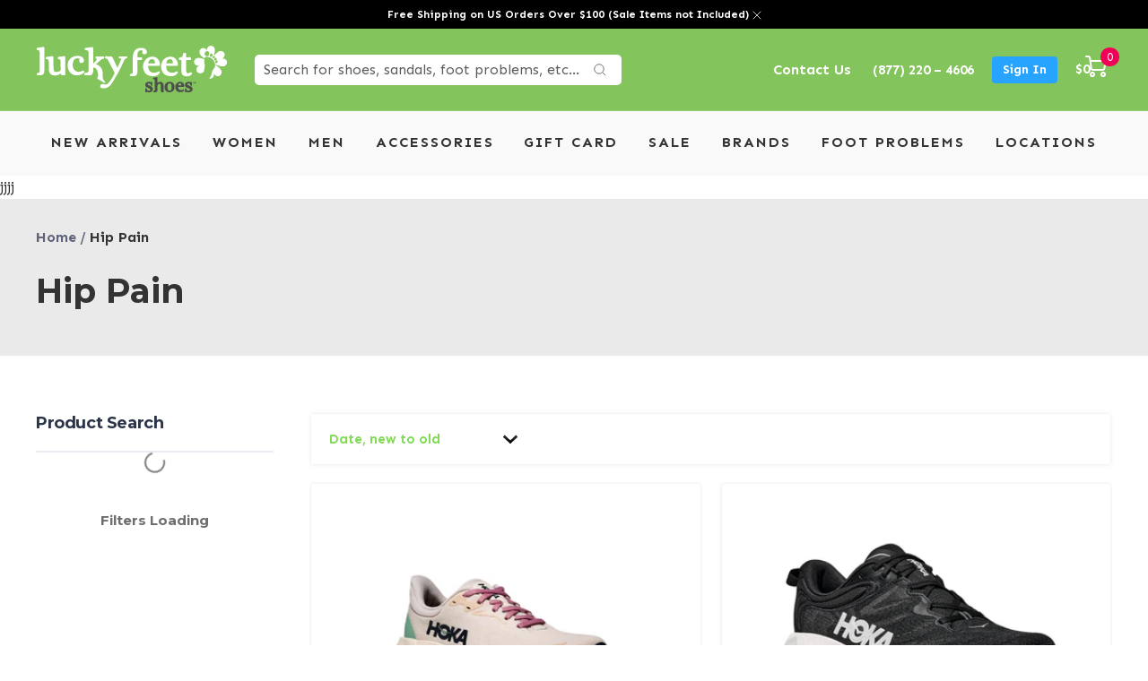

--- FILE ---
content_type: text/html; charset=utf-8
request_url: https://luckyfeetshoes.com/collections/foot-problems-hip-pain-1/w-athleisure
body_size: 73283
content:
<!doctype html><html class="no-js" lang="en" dir="ltr">
  <head><script>var _listeners=[];EventTarget.prototype.addEventListenerBase=EventTarget.prototype.addEventListener,EventTarget.prototype.addEventListener=function(e,t,p){_listeners.push({target:this,type:e,listener:t}),this.addEventListenerBase(e,t,p)},EventTarget.prototype.removeEventListeners=function(e){for(var t=0;t!=_listeners.length;t++){var r=_listeners[t],n=r.target,s=r.type,i=r.listener;n==this&&s==e&&this.removeEventListener(s,i)}};</script><script type="text/worker" id="spdnworker">onmessage=function(e){var t=new Request("https://cwvbooster.kirklandapps.com/optimize/4290",{redirect:"follow"});fetch(t).then(e=>e.text()).then(e=>{postMessage(e)})};</script>
<script type="text/javascript">var spdnx=new Worker("data:text/javascript;base64,"+btoa(document.getElementById("spdnworker").textContent));spdnx.onmessage=function(t){var e=document.createElement("script");e.type="text/javascript",e.textContent=t.data,document.head.appendChild(e)},spdnx.postMessage("init");</script>
<script type="text/javascript" data-spdn="1">
const observer=new MutationObserver(mutations=>{mutations.forEach(({addedNodes})=>{addedNodes.forEach(node=>{
if(node.tagName==='SCRIPT'&&node.innerHTML.includes('asyncLoad')){node.type='text/spdnscript'}
if(node.nodeType===1&&node.tagName==='SCRIPT'&&node.innerHTML.includes('hotjar')){node.type='text/spdnscript'}
if(node.nodeType===1&&node.tagName==='SCRIPT'&&node.innerHTML.includes('xklaviyo')){node.type='text/spdnscript'}
if(node.nodeType===1&&node.tagName==='SCRIPT'&&node.innerHTML.includes('recaptcha')){node.type='text/spdnscript'}
if(node.nodeType===1&&node.tagName==='SCRIPT'&&node.src.includes('klaviyo')){node.type='text/spdnscript'}
if(node.nodeType===1&&node.tagName==='SCRIPT'&&node.src.includes('shop.app')){node.type='text/spdnscript'}
if(node.nodeType===1&&node.tagName==='SCRIPT'&&node.src.includes('judge.me')){node.type='text/spdnscript'}
if(node.nodeType===1&&node.tagName==='SCRIPT'&&node.innerHTML.includes('gorgias')){node.type='text/spdnscript'}
if(node.nodeType===1&&node.tagName==='SCRIPT'&&node.innerHTML.includes('facebook.net')){node.type='text/spdnscript'}
if(node.nodeType===1&&node.tagName==='SCRIPT'&&node.src.includes('gorgias')){node.type='text/spdnscript'}
if(node.nodeType===1&&node.tagName==='SCRIPT'&&node.src.includes('stripe')){node.type='text/spdnscript'}
if(node.nodeType===1&&node.tagName==='SCRIPT'&&node.src.includes('mem')){node.type='text/spdnscript'}
if(node.nodeType===1&&node.tagName==='SCRIPT'&&node.src.includes('privy')){node.type='text/spdnscript'}
if(node.nodeType===1&&node.tagName==='SCRIPT'&&node.src.includes('incart')){node.type='text/spdnscript'}
if(node.nodeType===1&&node.tagName==='SCRIPT'&&node.src.includes('webui')){node.type='text/spdnscript'}
 if(node.nodeType===1&&node.tagName==='SCRIPT'&&node.innerHTML.includes('gtag')){node.type='text/spdnscript'}
if(node.nodeType===1&&node.tagName==='SCRIPT'&&node.innerHTML.includes('tagmanager')){node.type='text/spdnscript'}
if(node.nodeType===1&&node.tagName==='SCRIPT'&&node.innerHTML.includes('gtm')){node.type='text/spdnscript'}
if(node.nodeType===1&&node.tagName==='SCRIPT'&&node.src.includes('googlet')){node.type='text/spdnscript'}
if(node.tagName==='SCRIPT'&&node.className=='analytics'){node.type='text/spdnscript'} if(node.tagName==='IMG'){node.loading='lazy'}
if(node.tagName==='IFRAME'){node.loading='lazy'}
if(node.id==='svgicon'){node.loading='eager'}
 })})})
var ua = navigator.userAgent.toLowerCase();if ((ua.indexOf('chrome') > -1 || ua.indexOf('firefox') > -1) && window.location.href.indexOf("no-optimization") === -1 && window.location.href.indexOf("cart") === -1) {observer.observe(document.documentElement,{childList:true,subtree:true})}</script>  

    <meta charset="utf-8">
    <meta name="viewport" content="width=device-width, initial-scale=1.0, height=device-height, minimum-scale=1.0, maximum-scale=3.0">
    <meta name="theme-color" content="#84c45c">
    <meta name="ahrefs-site-verification" content="88c58e115ec8902df9f21661dd7c03b88c9b23cae95b7f211eb181e9c3b6aaea">

    <title>Hip Pain</title><link rel="canonical" href="https://luckyfeetshoes.com/collections/foot-problems-hip-pain-1/w-athleisure"><link rel="shortcut icon" href="//luckyfeetshoes.com/cdn/shop/files/cropped-Lucky-Feet-Shoes-Favicon-Icon_96x96.jpg?v=1642070072" type="image/png"><link rel="preconnect" href="https://cdn.shopify.com">
    <link rel="dns-prefetch" href="https://productreviews.shopifycdn.com">
    <link rel="dns-prefetch" href="https://www.google-analytics.com">
    <link href="https://fonts.googleapis.com">
    <link href="https://fonts.gstatic.com" crossorigin>
    
<link rel="preconnect" href="https://fonts.shopifycdn.com" crossorigin><link rel="preload" as="style" href="//luckyfeetshoes.com/cdn/shop/t/41/assets/theme.css?v=107108439498378475941766789645">
    
    <!-- <link rel="preload" as="script" href="//luckyfeetshoes.com/cdn/shop/t/41/assets/jquery.min.js?v=60938658743091704111761328287"> -->
    <link rel="preload" as="style" href="//luckyfeetshoes.com/cdn/shop/t/41/assets/style.css?v=43611610184883153021765216871">
    <link rel="preload" as="style" href="//luckyfeetshoes.com/cdn/shop/t/41/assets/custom.css?v=82503158992094781761767106783">
    <link rel="preload" as="style" href="//luckyfeetshoes.com/cdn/shop/t/41/assets/slick.min.css?v=105347522073496785561761328302">
    <link rel="preload" as="script" href="//luckyfeetshoes.com/cdn/shop/t/41/assets/custom.js?v=151476924742858570131762801224">
    
   
    
    <!-- Meta Pixel Code -->
<script>
!function(f,b,e,v,n,t,s)
{if(f.fbq)return;n=f.fbq=function(){n.callMethod?
n.callMethod.apply(n,arguments):n.queue.push(arguments)};
if(!f._fbq)f._fbq=n;n.push=n;n.loaded=!0;n.version='2.0';
n.queue=[];t=b.createElement(e);t.async=!0;
t.src=v;s=b.getElementsByTagName(e)[0];
s.parentNode.insertBefore(t,s)}(window, document,'script',
'https://connect.facebook.net/en_US/fbevents.js');
fbq('init', '327589385870714');

// Set Limited Data Use (LDU) parameters for CCPA compliance
fbq('dataProcessingOptions', ['LDU'], 1, 1000);

fbq('track', 'PageView');
</script>
<noscript><img height="1" width="1" style="display:none"
src="https://www.facebook.com/tr?id=327589385870714&ev=PageView&noscript=1"
/></noscript>
<!-- End Meta Pixel Code -->

         	
 		<link rel="preload" as="style" href="//luckyfeetshoes.com/cdn/shop/t/41/assets/collection_styles.css?v=71770239424291592551761328406">
    
    
     
    
    <!-- <link rel="preload" as="style" href="//luckyfeetshoes.com/cdn/shop/t/41/assets/products_page.css?v=28709860746552766391761328406"> -->
    <!-- <link rel="preload" as="style" href="//luckyfeetshoes.com/cdn/shop/t/41/assets/locations.css?v=168597126504977802671761328406"> -->
    <!-- <link rel="preload" as="style" href="//luckyfeetshoes.com/cdn/shop/t/41/assets/locations_pages.css?v=26678337129049280851761328406"> -->
    <link as="style" href="//luckyfeetshoes.com/cdn/shop/t/41/assets/font-awesome.min.css?v=42394550067891018561761328283">
    <link rel="preload" as="script" href="//luckyfeetshoes.com/cdn/shop/t/41/assets/vendor.js?v=27791001997433101751761328305">
    <link rel="preload" as="script" href="//luckyfeetshoes.com/cdn/shop/t/41/assets/theme.js?v=63936513484240912771761328304"><meta property="og:type" content="website">
<meta property="og:title" content="Hip Pain">
<meta property="og:image" content="http://luckyfeetshoes.com/cdn/shop/files/Stacked_LOGO_e06fe982-899b-48c9-a2e5-933acf72884f.jpg?v=1647401522">
<meta property="og:image:secure_url" content="https://luckyfeetshoes.com/cdn/shop/files/Stacked_LOGO_e06fe982-899b-48c9-a2e5-933acf72884f.jpg?v=1647401522">
<meta property="og:image:width" content="512">
  <meta property="og:image:height" content="512"><meta property="og:url" content="https://luckyfeetshoes.com/collections/foot-problems-hip-pain-1/w-athleisure">
<meta property="og:site_name" content="Lucky Feet Shoes "><meta name="twitter:card" content="summary"><meta name="twitter:title" content="Hip Pain">
<meta name="twitter:description" content="">
<meta name="twitter:image" content="https://luckyfeetshoes.com/cdn/shop/files/Stacked_LOGO_e06fe982-899b-48c9-a2e5-933acf72884f_1200x1200_crop_center.jpg?v=1647401522">
<meta name="twitter:image:alt" content=""><meta property="description" content=""> 
<style>#main-page{position:absolute;font-size:1200px;line-height:1;word-wrap:break-word;top:0;left:0;width:96vw;height:96vh;max-width:99vw;max-height:99vh;pointer-events:none;z-index:99999999999;color:transparent;overflow:hidden}</style><div id="main-page" data-optimizer="layout">□</div>

<script src="//luckyfeetshoes.com/cdn/shop/t/41/assets/preconnect.js?v=6247723921436378061761328293" type="text/javascript"> </script>

    


  <script type="application/ld+json">
  {
    "@context": "https://schema.org",
    "@type": "BreadcrumbList",
  "itemListElement": [{
      "@type": "ListItem",
      "position": 1,
      "name": "Home",
      "item": "https://luckyfeetshoes.com"
    },{
          "@type": "ListItem",
          "position": 2,
          "name": "Hip Pain",
          "item": "https://luckyfeetshoes.com/collections/foot-problems-hip-pain-1"
        }]
  }
  </script>

    <link rel="preload" href="//luckyfeetshoes.com/cdn/fonts/montserrat/montserrat_n4.81949fa0ac9fd2021e16436151e8eaa539321637.woff2" as="font" type="font/woff2" crossorigin><style>
  /* Typography (heading) */
  
/* Typography (body) */
  @font-face {
  font-family: Montserrat;
  font-weight: 400;
  font-style: normal;
  font-display: swap;
  src: url("//luckyfeetshoes.com/cdn/fonts/montserrat/montserrat_n4.81949fa0ac9fd2021e16436151e8eaa539321637.woff2") format("woff2"),
       url("//luckyfeetshoes.com/cdn/fonts/montserrat/montserrat_n4.a6c632ca7b62da89c3594789ba828388aac693fe.woff") format("woff");
}

@font-face {
  font-family: Montserrat;
  font-weight: 400;
  font-style: italic;
  font-display: swap;
  src: url("//luckyfeetshoes.com/cdn/fonts/montserrat/montserrat_i4.5a4ea298b4789e064f62a29aafc18d41f09ae59b.woff2") format("woff2"),
       url("//luckyfeetshoes.com/cdn/fonts/montserrat/montserrat_i4.072b5869c5e0ed5b9d2021e4c2af132e16681ad2.woff") format("woff");
}

@font-face {
  font-family: Montserrat;
  font-weight: 600;
  font-style: normal;
  font-display: swap;
  src: url("//luckyfeetshoes.com/cdn/fonts/montserrat/montserrat_n6.1326b3e84230700ef15b3a29fb520639977513e0.woff2") format("woff2"),
       url("//luckyfeetshoes.com/cdn/fonts/montserrat/montserrat_n6.652f051080eb14192330daceed8cd53dfdc5ead9.woff") format("woff");
}

@font-face {
  font-family: Montserrat;
  font-weight: 600;
  font-style: italic;
  font-display: swap;
  src: url("//luckyfeetshoes.com/cdn/fonts/montserrat/montserrat_i6.e90155dd2f004112a61c0322d66d1f59dadfa84b.woff2") format("woff2"),
       url("//luckyfeetshoes.com/cdn/fonts/montserrat/montserrat_i6.41470518d8e9d7f1bcdd29a447c2397e5393943f.woff") format("woff");
}

:root {--heading-color: 40, 40, 40;
    --text-color: 40, 40, 40;
    --background: 255, 255, 255;
    --secondary-background: 255, 255, 255;
    --border-color: 223, 223, 223;
    --border-color-darker: 169, 169, 169;
    --success-color: 46, 158, 123;
    --success-background: 213, 236, 229;
    --error-color: 222, 42, 42;
    --error-background: 253, 240, 240;
    --primary-button-background: 130, 219, 85;
    --primary-button-text-color: 51, 51, 51;
    --secondary-button-background: 243, 255, 52;
    --secondary-button-text-color: 51, 51, 51;
    --product-star-rating: 246, 164, 41;
    --product-on-sale-accent: 222, 42, 42;
    --product-sold-out-accent: 111, 113, 155;
    --product-custom-label-background: 64, 93, 230;
    --product-custom-label-text-color: 255, 255, 255;
    --product-custom-label-2-background: 243, 255, 52;
    --product-custom-label-2-text-color: 0, 0, 0;
    --product-low-stock-text-color: 222, 42, 42;
    --product-in-stock-text-color: 46, 158, 123;
    --loading-bar-background: 40, 40, 40;

    /* We duplicate some "base" colors as root colors, which is useful to use on drawer elements or popover without. Those should not be overridden to avoid issues */
    --root-heading-color: 40, 40, 40;
    --root-text-color: 40, 40, 40;
    --root-background: 255, 255, 255;
    --root-border-color: 223, 223, 223;
    --root-primary-button-background: 130, 219, 85;
    --root-primary-button-text-color: 51, 51, 51;

    --base-font-size: 15px;
    --heading-font-family: "New York", Iowan Old Style, Apple Garamond, Baskerville, Times New Roman, Droid Serif, Times, Source Serif Pro, serif, Apple Color Emoji, Segoe UI Emoji, Segoe UI Symbol;
    --heading-font-weight: 400;
    --heading-font-style: normal;
    --heading-text-transform: normal;
    --text-font-family: Montserrat, sans-serif;
    --text-font-weight: 400;
    --text-font-style: normal;
    --text-font-bold-weight: 600;

    /* Typography (font size) */
    --heading-xxsmall-font-size: 11px;
    --heading-xsmall-font-size: 11px;
    --heading-small-font-size: 12px;
    --heading-large-font-size: 36px;
    --heading-h1-font-size: 36px;
    --heading-h2-font-size: 30px;
    --heading-h3-font-size: 26px;
    --heading-h4-font-size: 24px;
    --heading-h5-font-size: 20px;
    --heading-h6-font-size: 16px;

    /* Control the look and feel of the theme by changing radius of various elements */
    --button-border-radius: 2px;
    --block-border-radius: 0px;
    --block-border-radius-reduced: 0px;
    --color-swatch-border-radius: 0px;

    /* Button size */
    --button-height: 48px;
    --button-small-height: 40px;

    /* Form related */
    --form-input-field-height: 48px;
    --form-input-gap: 16px;
    --form-submit-margin: 24px;

    /* Product listing related variables */
    --product-list-block-spacing: 32px;

    /* Video related */
    --play-button-background: 255, 255, 255;
    --play-button-arrow: 40, 40, 40;

    /* RTL support */
    --transform-logical-flip: 1;
    --transform-origin-start: left;
    --transform-origin-end: right;

    /* Other */
    --zoom-cursor-svg-url: url(//luckyfeetshoes.com/cdn/shop/t/41/assets/zoom-cursor.svg?v=111709912122262142911761328406);
    --arrow-right-svg-url: url(//luckyfeetshoes.com/cdn/shop/t/41/assets/arrow-right.svg?v=108969577876682560151761328406);
    --arrow-left-svg-url: url(//luckyfeetshoes.com/cdn/shop/t/41/assets/arrow-left.svg?v=75646541227081074131761328406);

    /* Some useful variables that we can reuse in our CSS. Some explanation are needed for some of them:
       - container-max-width-minus-gutters: represents the container max width without the edge gutters
       - container-outer-width: considering the screen width, represent all the space outside the container
       - container-outer-margin: same as container-outer-width but get set to 0 inside a container
       - container-inner-width: the effective space inside the container (minus gutters)
       - grid-column-width: represents the width of a single column of the grid
       - vertical-breather: this is a variable that defines the global "spacing" between sections, and inside the section
                            to create some "breath" and minimum spacing
     */
    --container-max-width: 1600px;
    --container-gutter: 24px;
    --container-max-width-minus-gutters: calc(var(--container-max-width) - (var(--container-gutter)) * 2);
    --container-outer-width: max(calc((100vw - var(--container-max-width-minus-gutters)) / 2), var(--container-gutter));
    --container-outer-margin: var(--container-outer-width);
    --container-inner-width: calc(100vw - var(--container-outer-width) * 2);

    --grid-column-count: 10;
    --grid-gap: 24px;
    --grid-column-width: calc((100vw - var(--container-outer-width) * 2 - var(--grid-gap) * (var(--grid-column-count) - 1)) / var(--grid-column-count));

    --vertical-breather: 36px;
    --vertical-breather-tight: 36px;

    /* Shopify related variables */
    --payment-terms-background-color: #ffffff;
  }

  @media screen and (min-width: 741px) {
    :root {
      --container-gutter: 40px;
      --grid-column-count: 20;
      --vertical-breather: 48px;
      --vertical-breather-tight: 48px;

      /* Typography (font size) */
      --heading-xsmall-font-size: 12px;
      --heading-small-font-size: 13px;
      --heading-large-font-size: 52px;
      --heading-h1-font-size: 48px;
      --heading-h2-font-size: 38px;
      --heading-h3-font-size: 32px;
      --heading-h4-font-size: 24px;
      --heading-h5-font-size: 20px;
      --heading-h6-font-size: 18px;

      /* Form related */
      --form-input-field-height: 52px;
      --form-submit-margin: 32px;

      /* Button size */
      --button-height: 52px;
      --button-small-height: 44px;
    }
  }

  @media screen and (min-width: 1200px) {
    :root {
      --vertical-breather: 64px;
      --vertical-breather-tight: 48px;
      --product-list-block-spacing: 48px;

      /* Typography */
      --heading-large-font-size: 64px;
      --heading-h1-font-size: 56px;
      --heading-h2-font-size: 48px;
      --heading-h3-font-size: 36px;
      --heading-h4-font-size: 30px;
      --heading-h5-font-size: 24px;
      --heading-h6-font-size: 18px;
    }
  }

  @media screen and (min-width: 1600px) {
    :root {
      --vertical-breather: 64px;
      --vertical-breather-tight: 48px;
    }
  }
</style>
    <script>
  // This allows to expose several variables to the global scope, to be used in scripts
  window.themeVariables = {
    settings: {
      direction: "ltr",
      pageType: "collection",
      cartCount: 0,
      moneyFormat: "${{amount}}",
      moneyWithCurrencyFormat: "${{amount}} USD",
      showVendor: false,
      discountMode: "saving",
      currencyCodeEnabled: false,
      searchMode: "product,article,collection",
      searchUnavailableProducts: "show",
      cartType: "page",
      cartCurrency: "USD",
      mobileZoomFactor: 2.5
    },

    routes: {
      host: "luckyfeetshoes.com",
      rootUrl: "\/",
      rootUrlWithoutSlash: '',
      cartUrl: "\/cart",
      cartAddUrl: "\/cart\/add",
      cartChangeUrl: "\/cart\/change",
      searchUrl: "\/search",
      predictiveSearchUrl: "\/search\/suggest",
      productRecommendationsUrl: "\/recommendations\/products"
    },

    strings: {
      accessibilityDelete: "Delete",
      accessibilityClose: "Close",
      collectionSoldOut: "Sold out",
      collectionDiscount: "Save @savings@",
      productSalePrice: "Sale price",
      productRegularPrice: "Regular price",
      productFormUnavailable: "Unavailable",
      productFormSoldOut: "Sold out",
      productFormPreOrder: "Pre-order",
      productFormAddToCart: "Add to cart",
      searchNoResults: "No results could be found.",
      searchNewSearch: "New search",
      searchProducts: "Products",
      searchArticles: "Blog",
      searchPages: "Pages",
      searchCollections: "Collections",
      cartViewCart: "View cart",
      cartItemAdded: "Item added to your cart!",
      cartItemAddedShort: "Added to your cart!",
      cartAddOrderNote: "Add order note",
      cartEditOrderNote: "Edit order note",
      shippingEstimatorNoResults: "Sorry, we do not ship to your address.",
      shippingEstimatorOneResult: "There is one shipping rate for your address:",
      shippingEstimatorMultipleResults: "There are several shipping rates for your address:",
      shippingEstimatorError: "One or more error occurred while retrieving shipping rates:"
    },

    libs: {
      flickity: "\/\/luckyfeetshoes.com\/cdn\/shop\/t\/41\/assets\/flickity.js?v=7371222024733052561761328283",
      photoswipe: "\/\/luckyfeetshoes.com\/cdn\/shop\/t\/41\/assets\/photoswipe.js?v=132268647426145925301761328292",
      qrCode: "\/\/luckyfeetshoes.com\/cdn\/shopifycloud\/storefront\/assets\/themes_support\/vendor\/qrcode-3f2b403b.js"
    },

    breakpoints: {
      phone: 'screen and (max-width: 740px)',
      tablet: 'screen and (min-width: 741px) and (max-width: 999px)',
      tabletAndUp: 'screen and (min-width: 741px)',
      pocket: 'screen and (max-width: 999px)',
      lap: 'screen and (min-width: 1000px) and (max-width: 1199px)',
      lapAndUp: 'screen and (min-width: 1000px)',
      desktop: 'screen and (min-width: 1200px)',
      wide: 'screen and (min-width: 1400px)'
    }
  };

  if ('noModule' in HTMLScriptElement.prototype) {
    // Old browsers (like IE) that does not support module will be considered as if not executing JS at all
    document.documentElement.className = document.documentElement.className.replace('no-js', 'js');

    requestAnimationFrame(() => {
      const viewportHeight = (window.visualViewport ? window.visualViewport.height : document.documentElement.clientHeight);
      document.documentElement.style.setProperty('--window-height',viewportHeight + 'px');
    });
  }</script>

    
  
    <script src="//luckyfeetshoes.com/cdn/shop/t/41/assets/jquery.min.js?v=60938658743091704111761328287" defer></script><link rel="stylesheet" href="//luckyfeetshoes.com/cdn/shop/t/41/assets/theme.css?v=107108439498378475941766789645">
    <link rel="stylesheet" href="//luckyfeetshoes.com/cdn/shop/t/41/assets/style.css?v=43611610184883153021765216871">   
    
    <link rel="stylesheet" href="//luckyfeetshoes.com/cdn/shop/t/41/assets/custom.css?v=82503158992094781761767106783">
    <link rel="stylesheet" href="//luckyfeetshoes.com/cdn/shop/t/41/assets/slick.min.css?v=105347522073496785561761328302">
    <link rel="stylesheet" href="//luckyfeetshoes.com/cdn/shop/t/41/assets/font-awesome.min.css?v=42394550067891018561761328283">

    
    
  
        	 		
    <link rel="stylesheet" href="//luckyfeetshoes.com/cdn/shop/t/41/assets/collection_styles.css?v=71770239424291592551761328406">
    
    
     
    
    <!--     <link rel="stylesheet" href="//luckyfeetshoes.com/cdn/shop/t/41/assets/locations.css?v=168597126504977802671761328406"> -->

    <script src="//luckyfeetshoes.com/cdn/shop/t/41/assets/vendor.js?v=27791001997433101751761328305" defer></script>
    <script src="//luckyfeetshoes.com/cdn/shop/t/41/assets/theme.js?v=63936513484240912771761328304" defer></script>
    <script src="//luckyfeetshoes.com/cdn/shop/t/41/assets/custom.js?v=151476924742858570131762801224" defer></script>
    <script src="//luckyfeetshoes.com/cdn/shop/t/41/assets/slick.min.js?v=119177116428520753221761328302" defer></script>

    <!-- Lazy load all images at the store -->
    <script src="//luckyfeetshoes.com/cdn/shop/t/41/assets/ls.rias.min.js?v=107658252925626787731761328290" defer></script>
    <script src="//luckyfeetshoes.com/cdn/shop/t/41/assets/lazysizes.min.js?v=56805471290311245611761328288" defer></script>

    
    
<!-- Locations Schema -->
<!-- End Locations Schema -->
    
 <script>window.performance && window.performance.mark && window.performance.mark('shopify.content_for_header.start');</script><meta name="google-site-verification" content="ZCLs0sqUhRWT1DrHcwU6WfwcQ4Nnh6NqA2JRHNCDImU">
<meta id="shopify-digital-wallet" name="shopify-digital-wallet" content="/60779036861/digital_wallets/dialog">
<meta name="shopify-checkout-api-token" content="b36a15a4603f5bd1acb8a245f58f6e24">
<meta id="in-context-paypal-metadata" data-shop-id="60779036861" data-venmo-supported="false" data-environment="production" data-locale="en_US" data-paypal-v4="true" data-currency="USD">
<link rel="alternate" type="application/atom+xml" title="Feed" href="/collections/foot-problems-hip-pain-1/w-athleisure.atom" />
<link rel="alternate" hreflang="x-default" href="https://luckyfeetshoes.com/collections/foot-problems-hip-pain-1/w-athleisure">
<link rel="alternate" hreflang="en" href="https://luckyfeetshoes.com/collections/foot-problems-hip-pain-1/w-athleisure">
<link rel="alternate" hreflang="es" href="https://luckyfeetshoes.com/es/collections/foot-problems-hip-pain-1/w-athleisure">
<link rel="alternate" hreflang="de" href="https://luckyfeetshoes.com/de/collections/foot-problems-hip-pain-1/w-athleisure">
<link rel="alternate" hreflang="it" href="https://luckyfeetshoes.com/it/collections/foot-problems-hip-pain-1/w-athleisure">
<link rel="alternate" hreflang="zh-Hans" href="https://luckyfeetshoes.com/zh/collections/foot-problems-hip-pain-1/w-athleisure">
<link rel="alternate" hreflang="nl" href="https://luckyfeetshoes.com/nl/collections/foot-problems-hip-pain-1/w-athleisure">
<link rel="alternate" hreflang="en-CA" href="https://luckyfeetshoes.com/en-ca/collections/foot-problems-hip-pain-1/w-athleisure">
<link rel="alternate" hreflang="zh-Hans-GB" href="https://luckyfeetshoes.com/zh/collections/foot-problems-hip-pain-1/w-athleisure">
<link rel="alternate" hreflang="zh-Hans-AD" href="https://luckyfeetshoes.com/zh/collections/foot-problems-hip-pain-1/w-athleisure">
<link rel="alternate" hreflang="zh-Hans-AE" href="https://luckyfeetshoes.com/zh/collections/foot-problems-hip-pain-1/w-athleisure">
<link rel="alternate" hreflang="zh-Hans-AG" href="https://luckyfeetshoes.com/zh/collections/foot-problems-hip-pain-1/w-athleisure">
<link rel="alternate" hreflang="zh-Hans-AI" href="https://luckyfeetshoes.com/zh/collections/foot-problems-hip-pain-1/w-athleisure">
<link rel="alternate" hreflang="zh-Hans-AL" href="https://luckyfeetshoes.com/zh/collections/foot-problems-hip-pain-1/w-athleisure">
<link rel="alternate" hreflang="zh-Hans-AM" href="https://luckyfeetshoes.com/zh/collections/foot-problems-hip-pain-1/w-athleisure">
<link rel="alternate" hreflang="zh-Hans-AO" href="https://luckyfeetshoes.com/zh/collections/foot-problems-hip-pain-1/w-athleisure">
<link rel="alternate" hreflang="zh-Hans-AR" href="https://luckyfeetshoes.com/zh/collections/foot-problems-hip-pain-1/w-athleisure">
<link rel="alternate" hreflang="zh-Hans-AT" href="https://luckyfeetshoes.com/zh/collections/foot-problems-hip-pain-1/w-athleisure">
<link rel="alternate" hreflang="zh-Hans-AU" href="https://luckyfeetshoes.com/zh/collections/foot-problems-hip-pain-1/w-athleisure">
<link rel="alternate" hreflang="zh-Hans-AW" href="https://luckyfeetshoes.com/zh/collections/foot-problems-hip-pain-1/w-athleisure">
<link rel="alternate" hreflang="zh-Hans-AZ" href="https://luckyfeetshoes.com/zh/collections/foot-problems-hip-pain-1/w-athleisure">
<link rel="alternate" hreflang="zh-Hans-BA" href="https://luckyfeetshoes.com/zh/collections/foot-problems-hip-pain-1/w-athleisure">
<link rel="alternate" hreflang="zh-Hans-BB" href="https://luckyfeetshoes.com/zh/collections/foot-problems-hip-pain-1/w-athleisure">
<link rel="alternate" hreflang="zh-Hans-BD" href="https://luckyfeetshoes.com/zh/collections/foot-problems-hip-pain-1/w-athleisure">
<link rel="alternate" hreflang="zh-Hans-BE" href="https://luckyfeetshoes.com/zh/collections/foot-problems-hip-pain-1/w-athleisure">
<link rel="alternate" hreflang="zh-Hans-BF" href="https://luckyfeetshoes.com/zh/collections/foot-problems-hip-pain-1/w-athleisure">
<link rel="alternate" hreflang="zh-Hans-BG" href="https://luckyfeetshoes.com/zh/collections/foot-problems-hip-pain-1/w-athleisure">
<link rel="alternate" hreflang="zh-Hans-BH" href="https://luckyfeetshoes.com/zh/collections/foot-problems-hip-pain-1/w-athleisure">
<link rel="alternate" hreflang="zh-Hans-BI" href="https://luckyfeetshoes.com/zh/collections/foot-problems-hip-pain-1/w-athleisure">
<link rel="alternate" hreflang="zh-Hans-BJ" href="https://luckyfeetshoes.com/zh/collections/foot-problems-hip-pain-1/w-athleisure">
<link rel="alternate" hreflang="zh-Hans-BL" href="https://luckyfeetshoes.com/zh/collections/foot-problems-hip-pain-1/w-athleisure">
<link rel="alternate" hreflang="zh-Hans-BM" href="https://luckyfeetshoes.com/zh/collections/foot-problems-hip-pain-1/w-athleisure">
<link rel="alternate" hreflang="zh-Hans-BN" href="https://luckyfeetshoes.com/zh/collections/foot-problems-hip-pain-1/w-athleisure">
<link rel="alternate" hreflang="zh-Hans-BO" href="https://luckyfeetshoes.com/zh/collections/foot-problems-hip-pain-1/w-athleisure">
<link rel="alternate" hreflang="zh-Hans-BQ" href="https://luckyfeetshoes.com/zh/collections/foot-problems-hip-pain-1/w-athleisure">
<link rel="alternate" hreflang="zh-Hans-BR" href="https://luckyfeetshoes.com/zh/collections/foot-problems-hip-pain-1/w-athleisure">
<link rel="alternate" hreflang="zh-Hans-BS" href="https://luckyfeetshoes.com/zh/collections/foot-problems-hip-pain-1/w-athleisure">
<link rel="alternate" hreflang="zh-Hans-BW" href="https://luckyfeetshoes.com/zh/collections/foot-problems-hip-pain-1/w-athleisure">
<link rel="alternate" hreflang="zh-Hans-BZ" href="https://luckyfeetshoes.com/zh/collections/foot-problems-hip-pain-1/w-athleisure">
<link rel="alternate" hreflang="zh-Hans-CH" href="https://luckyfeetshoes.com/zh/collections/foot-problems-hip-pain-1/w-athleisure">
<link rel="alternate" hreflang="zh-Hans-CK" href="https://luckyfeetshoes.com/zh/collections/foot-problems-hip-pain-1/w-athleisure">
<link rel="alternate" hreflang="zh-Hans-CL" href="https://luckyfeetshoes.com/zh/collections/foot-problems-hip-pain-1/w-athleisure">
<link rel="alternate" hreflang="zh-Hans-CM" href="https://luckyfeetshoes.com/zh/collections/foot-problems-hip-pain-1/w-athleisure">
<link rel="alternate" hreflang="zh-Hans-CN" href="https://luckyfeetshoes.com/zh/collections/foot-problems-hip-pain-1/w-athleisure">
<link rel="alternate" hreflang="zh-Hans-CO" href="https://luckyfeetshoes.com/zh/collections/foot-problems-hip-pain-1/w-athleisure">
<link rel="alternate" hreflang="zh-Hans-CR" href="https://luckyfeetshoes.com/zh/collections/foot-problems-hip-pain-1/w-athleisure">
<link rel="alternate" hreflang="zh-Hans-CV" href="https://luckyfeetshoes.com/zh/collections/foot-problems-hip-pain-1/w-athleisure">
<link rel="alternate" hreflang="zh-Hans-CW" href="https://luckyfeetshoes.com/zh/collections/foot-problems-hip-pain-1/w-athleisure">
<link rel="alternate" hreflang="zh-Hans-CY" href="https://luckyfeetshoes.com/zh/collections/foot-problems-hip-pain-1/w-athleisure">
<link rel="alternate" hreflang="zh-Hans-CZ" href="https://luckyfeetshoes.com/zh/collections/foot-problems-hip-pain-1/w-athleisure">
<link rel="alternate" hreflang="zh-Hans-DE" href="https://luckyfeetshoes.com/zh/collections/foot-problems-hip-pain-1/w-athleisure">
<link rel="alternate" hreflang="zh-Hans-DJ" href="https://luckyfeetshoes.com/zh/collections/foot-problems-hip-pain-1/w-athleisure">
<link rel="alternate" hreflang="zh-Hans-DK" href="https://luckyfeetshoes.com/zh/collections/foot-problems-hip-pain-1/w-athleisure">
<link rel="alternate" hreflang="zh-Hans-DM" href="https://luckyfeetshoes.com/zh/collections/foot-problems-hip-pain-1/w-athleisure">
<link rel="alternate" hreflang="zh-Hans-DO" href="https://luckyfeetshoes.com/zh/collections/foot-problems-hip-pain-1/w-athleisure">
<link rel="alternate" hreflang="zh-Hans-DZ" href="https://luckyfeetshoes.com/zh/collections/foot-problems-hip-pain-1/w-athleisure">
<link rel="alternate" hreflang="zh-Hans-EC" href="https://luckyfeetshoes.com/zh/collections/foot-problems-hip-pain-1/w-athleisure">
<link rel="alternate" hreflang="zh-Hans-EE" href="https://luckyfeetshoes.com/zh/collections/foot-problems-hip-pain-1/w-athleisure">
<link rel="alternate" hreflang="zh-Hans-EG" href="https://luckyfeetshoes.com/zh/collections/foot-problems-hip-pain-1/w-athleisure">
<link rel="alternate" hreflang="zh-Hans-ES" href="https://luckyfeetshoes.com/zh/collections/foot-problems-hip-pain-1/w-athleisure">
<link rel="alternate" hreflang="zh-Hans-ET" href="https://luckyfeetshoes.com/zh/collections/foot-problems-hip-pain-1/w-athleisure">
<link rel="alternate" hreflang="zh-Hans-FI" href="https://luckyfeetshoes.com/zh/collections/foot-problems-hip-pain-1/w-athleisure">
<link rel="alternate" hreflang="zh-Hans-FJ" href="https://luckyfeetshoes.com/zh/collections/foot-problems-hip-pain-1/w-athleisure">
<link rel="alternate" hreflang="zh-Hans-FK" href="https://luckyfeetshoes.com/zh/collections/foot-problems-hip-pain-1/w-athleisure">
<link rel="alternate" hreflang="zh-Hans-FO" href="https://luckyfeetshoes.com/zh/collections/foot-problems-hip-pain-1/w-athleisure">
<link rel="alternate" hreflang="zh-Hans-FR" href="https://luckyfeetshoes.com/zh/collections/foot-problems-hip-pain-1/w-athleisure">
<link rel="alternate" hreflang="zh-Hans-GA" href="https://luckyfeetshoes.com/zh/collections/foot-problems-hip-pain-1/w-athleisure">
<link rel="alternate" hreflang="zh-Hans-GD" href="https://luckyfeetshoes.com/zh/collections/foot-problems-hip-pain-1/w-athleisure">
<link rel="alternate" hreflang="zh-Hans-GE" href="https://luckyfeetshoes.com/zh/collections/foot-problems-hip-pain-1/w-athleisure">
<link rel="alternate" hreflang="zh-Hans-GF" href="https://luckyfeetshoes.com/zh/collections/foot-problems-hip-pain-1/w-athleisure">
<link rel="alternate" hreflang="zh-Hans-GG" href="https://luckyfeetshoes.com/zh/collections/foot-problems-hip-pain-1/w-athleisure">
<link rel="alternate" hreflang="zh-Hans-GH" href="https://luckyfeetshoes.com/zh/collections/foot-problems-hip-pain-1/w-athleisure">
<link rel="alternate" hreflang="zh-Hans-GI" href="https://luckyfeetshoes.com/zh/collections/foot-problems-hip-pain-1/w-athleisure">
<link rel="alternate" hreflang="zh-Hans-GL" href="https://luckyfeetshoes.com/zh/collections/foot-problems-hip-pain-1/w-athleisure">
<link rel="alternate" hreflang="zh-Hans-GM" href="https://luckyfeetshoes.com/zh/collections/foot-problems-hip-pain-1/w-athleisure">
<link rel="alternate" hreflang="zh-Hans-GN" href="https://luckyfeetshoes.com/zh/collections/foot-problems-hip-pain-1/w-athleisure">
<link rel="alternate" hreflang="zh-Hans-GP" href="https://luckyfeetshoes.com/zh/collections/foot-problems-hip-pain-1/w-athleisure">
<link rel="alternate" hreflang="zh-Hans-GQ" href="https://luckyfeetshoes.com/zh/collections/foot-problems-hip-pain-1/w-athleisure">
<link rel="alternate" hreflang="zh-Hans-GR" href="https://luckyfeetshoes.com/zh/collections/foot-problems-hip-pain-1/w-athleisure">
<link rel="alternate" hreflang="zh-Hans-GT" href="https://luckyfeetshoes.com/zh/collections/foot-problems-hip-pain-1/w-athleisure">
<link rel="alternate" hreflang="zh-Hans-GW" href="https://luckyfeetshoes.com/zh/collections/foot-problems-hip-pain-1/w-athleisure">
<link rel="alternate" hreflang="zh-Hans-GY" href="https://luckyfeetshoes.com/zh/collections/foot-problems-hip-pain-1/w-athleisure">
<link rel="alternate" hreflang="zh-Hans-HK" href="https://luckyfeetshoes.com/zh/collections/foot-problems-hip-pain-1/w-athleisure">
<link rel="alternate" hreflang="zh-Hans-HN" href="https://luckyfeetshoes.com/zh/collections/foot-problems-hip-pain-1/w-athleisure">
<link rel="alternate" hreflang="zh-Hans-HR" href="https://luckyfeetshoes.com/zh/collections/foot-problems-hip-pain-1/w-athleisure">
<link rel="alternate" hreflang="zh-Hans-HT" href="https://luckyfeetshoes.com/zh/collections/foot-problems-hip-pain-1/w-athleisure">
<link rel="alternate" hreflang="zh-Hans-HU" href="https://luckyfeetshoes.com/zh/collections/foot-problems-hip-pain-1/w-athleisure">
<link rel="alternate" hreflang="zh-Hans-ID" href="https://luckyfeetshoes.com/zh/collections/foot-problems-hip-pain-1/w-athleisure">
<link rel="alternate" hreflang="zh-Hans-IE" href="https://luckyfeetshoes.com/zh/collections/foot-problems-hip-pain-1/w-athleisure">
<link rel="alternate" hreflang="zh-Hans-IL" href="https://luckyfeetshoes.com/zh/collections/foot-problems-hip-pain-1/w-athleisure">
<link rel="alternate" hreflang="zh-Hans-IN" href="https://luckyfeetshoes.com/zh/collections/foot-problems-hip-pain-1/w-athleisure">
<link rel="alternate" hreflang="zh-Hans-IS" href="https://luckyfeetshoes.com/zh/collections/foot-problems-hip-pain-1/w-athleisure">
<link rel="alternate" hreflang="zh-Hans-IT" href="https://luckyfeetshoes.com/zh/collections/foot-problems-hip-pain-1/w-athleisure">
<link rel="alternate" hreflang="zh-Hans-JE" href="https://luckyfeetshoes.com/zh/collections/foot-problems-hip-pain-1/w-athleisure">
<link rel="alternate" hreflang="zh-Hans-JM" href="https://luckyfeetshoes.com/zh/collections/foot-problems-hip-pain-1/w-athleisure">
<link rel="alternate" hreflang="zh-Hans-JO" href="https://luckyfeetshoes.com/zh/collections/foot-problems-hip-pain-1/w-athleisure">
<link rel="alternate" hreflang="zh-Hans-JP" href="https://luckyfeetshoes.com/zh/collections/foot-problems-hip-pain-1/w-athleisure">
<link rel="alternate" hreflang="zh-Hans-KE" href="https://luckyfeetshoes.com/zh/collections/foot-problems-hip-pain-1/w-athleisure">
<link rel="alternate" hreflang="zh-Hans-KG" href="https://luckyfeetshoes.com/zh/collections/foot-problems-hip-pain-1/w-athleisure">
<link rel="alternate" hreflang="zh-Hans-KH" href="https://luckyfeetshoes.com/zh/collections/foot-problems-hip-pain-1/w-athleisure">
<link rel="alternate" hreflang="zh-Hans-KI" href="https://luckyfeetshoes.com/zh/collections/foot-problems-hip-pain-1/w-athleisure">
<link rel="alternate" hreflang="zh-Hans-KM" href="https://luckyfeetshoes.com/zh/collections/foot-problems-hip-pain-1/w-athleisure">
<link rel="alternate" hreflang="zh-Hans-KN" href="https://luckyfeetshoes.com/zh/collections/foot-problems-hip-pain-1/w-athleisure">
<link rel="alternate" hreflang="zh-Hans-KR" href="https://luckyfeetshoes.com/zh/collections/foot-problems-hip-pain-1/w-athleisure">
<link rel="alternate" hreflang="zh-Hans-KW" href="https://luckyfeetshoes.com/zh/collections/foot-problems-hip-pain-1/w-athleisure">
<link rel="alternate" hreflang="zh-Hans-KY" href="https://luckyfeetshoes.com/zh/collections/foot-problems-hip-pain-1/w-athleisure">
<link rel="alternate" hreflang="zh-Hans-KZ" href="https://luckyfeetshoes.com/zh/collections/foot-problems-hip-pain-1/w-athleisure">
<link rel="alternate" hreflang="zh-Hans-LA" href="https://luckyfeetshoes.com/zh/collections/foot-problems-hip-pain-1/w-athleisure">
<link rel="alternate" hreflang="zh-Hans-LC" href="https://luckyfeetshoes.com/zh/collections/foot-problems-hip-pain-1/w-athleisure">
<link rel="alternate" hreflang="zh-Hans-LI" href="https://luckyfeetshoes.com/zh/collections/foot-problems-hip-pain-1/w-athleisure">
<link rel="alternate" hreflang="zh-Hans-LK" href="https://luckyfeetshoes.com/zh/collections/foot-problems-hip-pain-1/w-athleisure">
<link rel="alternate" hreflang="zh-Hans-LS" href="https://luckyfeetshoes.com/zh/collections/foot-problems-hip-pain-1/w-athleisure">
<link rel="alternate" hreflang="zh-Hans-LT" href="https://luckyfeetshoes.com/zh/collections/foot-problems-hip-pain-1/w-athleisure">
<link rel="alternate" hreflang="zh-Hans-LU" href="https://luckyfeetshoes.com/zh/collections/foot-problems-hip-pain-1/w-athleisure">
<link rel="alternate" hreflang="zh-Hans-LV" href="https://luckyfeetshoes.com/zh/collections/foot-problems-hip-pain-1/w-athleisure">
<link rel="alternate" hreflang="zh-Hans-MA" href="https://luckyfeetshoes.com/zh/collections/foot-problems-hip-pain-1/w-athleisure">
<link rel="alternate" hreflang="zh-Hans-MC" href="https://luckyfeetshoes.com/zh/collections/foot-problems-hip-pain-1/w-athleisure">
<link rel="alternate" hreflang="zh-Hans-MD" href="https://luckyfeetshoes.com/zh/collections/foot-problems-hip-pain-1/w-athleisure">
<link rel="alternate" hreflang="zh-Hans-ME" href="https://luckyfeetshoes.com/zh/collections/foot-problems-hip-pain-1/w-athleisure">
<link rel="alternate" hreflang="zh-Hans-MF" href="https://luckyfeetshoes.com/zh/collections/foot-problems-hip-pain-1/w-athleisure">
<link rel="alternate" hreflang="zh-Hans-MG" href="https://luckyfeetshoes.com/zh/collections/foot-problems-hip-pain-1/w-athleisure">
<link rel="alternate" hreflang="zh-Hans-MK" href="https://luckyfeetshoes.com/zh/collections/foot-problems-hip-pain-1/w-athleisure">
<link rel="alternate" hreflang="zh-Hans-MN" href="https://luckyfeetshoes.com/zh/collections/foot-problems-hip-pain-1/w-athleisure">
<link rel="alternate" hreflang="zh-Hans-MO" href="https://luckyfeetshoes.com/zh/collections/foot-problems-hip-pain-1/w-athleisure">
<link rel="alternate" hreflang="zh-Hans-MQ" href="https://luckyfeetshoes.com/zh/collections/foot-problems-hip-pain-1/w-athleisure">
<link rel="alternate" hreflang="zh-Hans-MR" href="https://luckyfeetshoes.com/zh/collections/foot-problems-hip-pain-1/w-athleisure">
<link rel="alternate" hreflang="zh-Hans-MS" href="https://luckyfeetshoes.com/zh/collections/foot-problems-hip-pain-1/w-athleisure">
<link rel="alternate" hreflang="zh-Hans-MT" href="https://luckyfeetshoes.com/zh/collections/foot-problems-hip-pain-1/w-athleisure">
<link rel="alternate" hreflang="zh-Hans-MU" href="https://luckyfeetshoes.com/zh/collections/foot-problems-hip-pain-1/w-athleisure">
<link rel="alternate" hreflang="zh-Hans-MV" href="https://luckyfeetshoes.com/zh/collections/foot-problems-hip-pain-1/w-athleisure">
<link rel="alternate" hreflang="zh-Hans-MW" href="https://luckyfeetshoes.com/zh/collections/foot-problems-hip-pain-1/w-athleisure">
<link rel="alternate" hreflang="zh-Hans-MX" href="https://luckyfeetshoes.com/zh/collections/foot-problems-hip-pain-1/w-athleisure">
<link rel="alternate" hreflang="zh-Hans-MY" href="https://luckyfeetshoes.com/zh/collections/foot-problems-hip-pain-1/w-athleisure">
<link rel="alternate" hreflang="zh-Hans-MZ" href="https://luckyfeetshoes.com/zh/collections/foot-problems-hip-pain-1/w-athleisure">
<link rel="alternate" hreflang="zh-Hans-NA" href="https://luckyfeetshoes.com/zh/collections/foot-problems-hip-pain-1/w-athleisure">
<link rel="alternate" hreflang="zh-Hans-NC" href="https://luckyfeetshoes.com/zh/collections/foot-problems-hip-pain-1/w-athleisure">
<link rel="alternate" hreflang="zh-Hans-NG" href="https://luckyfeetshoes.com/zh/collections/foot-problems-hip-pain-1/w-athleisure">
<link rel="alternate" hreflang="zh-Hans-NI" href="https://luckyfeetshoes.com/zh/collections/foot-problems-hip-pain-1/w-athleisure">
<link rel="alternate" hreflang="zh-Hans-NL" href="https://luckyfeetshoes.com/zh/collections/foot-problems-hip-pain-1/w-athleisure">
<link rel="alternate" hreflang="zh-Hans-NO" href="https://luckyfeetshoes.com/zh/collections/foot-problems-hip-pain-1/w-athleisure">
<link rel="alternate" hreflang="zh-Hans-NP" href="https://luckyfeetshoes.com/zh/collections/foot-problems-hip-pain-1/w-athleisure">
<link rel="alternate" hreflang="zh-Hans-NR" href="https://luckyfeetshoes.com/zh/collections/foot-problems-hip-pain-1/w-athleisure">
<link rel="alternate" hreflang="zh-Hans-NU" href="https://luckyfeetshoes.com/zh/collections/foot-problems-hip-pain-1/w-athleisure">
<link rel="alternate" hreflang="zh-Hans-NZ" href="https://luckyfeetshoes.com/zh/collections/foot-problems-hip-pain-1/w-athleisure">
<link rel="alternate" hreflang="zh-Hans-OM" href="https://luckyfeetshoes.com/zh/collections/foot-problems-hip-pain-1/w-athleisure">
<link rel="alternate" hreflang="zh-Hans-PA" href="https://luckyfeetshoes.com/zh/collections/foot-problems-hip-pain-1/w-athleisure">
<link rel="alternate" hreflang="zh-Hans-PE" href="https://luckyfeetshoes.com/zh/collections/foot-problems-hip-pain-1/w-athleisure">
<link rel="alternate" hreflang="zh-Hans-PF" href="https://luckyfeetshoes.com/zh/collections/foot-problems-hip-pain-1/w-athleisure">
<link rel="alternate" hreflang="zh-Hans-PG" href="https://luckyfeetshoes.com/zh/collections/foot-problems-hip-pain-1/w-athleisure">
<link rel="alternate" hreflang="zh-Hans-PH" href="https://luckyfeetshoes.com/zh/collections/foot-problems-hip-pain-1/w-athleisure">
<link rel="alternate" hreflang="zh-Hans-PK" href="https://luckyfeetshoes.com/zh/collections/foot-problems-hip-pain-1/w-athleisure">
<link rel="alternate" hreflang="zh-Hans-PL" href="https://luckyfeetshoes.com/zh/collections/foot-problems-hip-pain-1/w-athleisure">
<link rel="alternate" hreflang="zh-Hans-PT" href="https://luckyfeetshoes.com/zh/collections/foot-problems-hip-pain-1/w-athleisure">
<link rel="alternate" hreflang="zh-Hans-PY" href="https://luckyfeetshoes.com/zh/collections/foot-problems-hip-pain-1/w-athleisure">
<link rel="alternate" hreflang="zh-Hans-QA" href="https://luckyfeetshoes.com/zh/collections/foot-problems-hip-pain-1/w-athleisure">
<link rel="alternate" hreflang="zh-Hans-RE" href="https://luckyfeetshoes.com/zh/collections/foot-problems-hip-pain-1/w-athleisure">
<link rel="alternate" hreflang="zh-Hans-RO" href="https://luckyfeetshoes.com/zh/collections/foot-problems-hip-pain-1/w-athleisure">
<link rel="alternate" hreflang="zh-Hans-RS" href="https://luckyfeetshoes.com/zh/collections/foot-problems-hip-pain-1/w-athleisure">
<link rel="alternate" hreflang="zh-Hans-RW" href="https://luckyfeetshoes.com/zh/collections/foot-problems-hip-pain-1/w-athleisure">
<link rel="alternate" hreflang="zh-Hans-SA" href="https://luckyfeetshoes.com/zh/collections/foot-problems-hip-pain-1/w-athleisure">
<link rel="alternate" hreflang="zh-Hans-SB" href="https://luckyfeetshoes.com/zh/collections/foot-problems-hip-pain-1/w-athleisure">
<link rel="alternate" hreflang="zh-Hans-SC" href="https://luckyfeetshoes.com/zh/collections/foot-problems-hip-pain-1/w-athleisure">
<link rel="alternate" hreflang="zh-Hans-SE" href="https://luckyfeetshoes.com/zh/collections/foot-problems-hip-pain-1/w-athleisure">
<link rel="alternate" hreflang="zh-Hans-SG" href="https://luckyfeetshoes.com/zh/collections/foot-problems-hip-pain-1/w-athleisure">
<link rel="alternate" hreflang="zh-Hans-SI" href="https://luckyfeetshoes.com/zh/collections/foot-problems-hip-pain-1/w-athleisure">
<link rel="alternate" hreflang="zh-Hans-SK" href="https://luckyfeetshoes.com/zh/collections/foot-problems-hip-pain-1/w-athleisure">
<link rel="alternate" hreflang="zh-Hans-SL" href="https://luckyfeetshoes.com/zh/collections/foot-problems-hip-pain-1/w-athleisure">
<link rel="alternate" hreflang="zh-Hans-SM" href="https://luckyfeetshoes.com/zh/collections/foot-problems-hip-pain-1/w-athleisure">
<link rel="alternate" hreflang="zh-Hans-SN" href="https://luckyfeetshoes.com/zh/collections/foot-problems-hip-pain-1/w-athleisure">
<link rel="alternate" hreflang="zh-Hans-SR" href="https://luckyfeetshoes.com/zh/collections/foot-problems-hip-pain-1/w-athleisure">
<link rel="alternate" hreflang="zh-Hans-ST" href="https://luckyfeetshoes.com/zh/collections/foot-problems-hip-pain-1/w-athleisure">
<link rel="alternate" hreflang="zh-Hans-SV" href="https://luckyfeetshoes.com/zh/collections/foot-problems-hip-pain-1/w-athleisure">
<link rel="alternate" hreflang="zh-Hans-SZ" href="https://luckyfeetshoes.com/zh/collections/foot-problems-hip-pain-1/w-athleisure">
<link rel="alternate" hreflang="zh-Hans-TC" href="https://luckyfeetshoes.com/zh/collections/foot-problems-hip-pain-1/w-athleisure">
<link rel="alternate" hreflang="zh-Hans-TD" href="https://luckyfeetshoes.com/zh/collections/foot-problems-hip-pain-1/w-athleisure">
<link rel="alternate" hreflang="zh-Hans-TG" href="https://luckyfeetshoes.com/zh/collections/foot-problems-hip-pain-1/w-athleisure">
<link rel="alternate" hreflang="zh-Hans-TH" href="https://luckyfeetshoes.com/zh/collections/foot-problems-hip-pain-1/w-athleisure">
<link rel="alternate" hreflang="zh-Hans-TL" href="https://luckyfeetshoes.com/zh/collections/foot-problems-hip-pain-1/w-athleisure">
<link rel="alternate" hreflang="zh-Hans-TN" href="https://luckyfeetshoes.com/zh/collections/foot-problems-hip-pain-1/w-athleisure">
<link rel="alternate" hreflang="zh-Hans-TO" href="https://luckyfeetshoes.com/zh/collections/foot-problems-hip-pain-1/w-athleisure">
<link rel="alternate" hreflang="zh-Hans-TT" href="https://luckyfeetshoes.com/zh/collections/foot-problems-hip-pain-1/w-athleisure">
<link rel="alternate" hreflang="zh-Hans-TV" href="https://luckyfeetshoes.com/zh/collections/foot-problems-hip-pain-1/w-athleisure">
<link rel="alternate" hreflang="zh-Hans-TW" href="https://luckyfeetshoes.com/zh/collections/foot-problems-hip-pain-1/w-athleisure">
<link rel="alternate" hreflang="zh-Hans-TZ" href="https://luckyfeetshoes.com/zh/collections/foot-problems-hip-pain-1/w-athleisure">
<link rel="alternate" hreflang="zh-Hans-UG" href="https://luckyfeetshoes.com/zh/collections/foot-problems-hip-pain-1/w-athleisure">
<link rel="alternate" hreflang="zh-Hans-US" href="https://luckyfeetshoes.com/zh/collections/foot-problems-hip-pain-1/w-athleisure">
<link rel="alternate" hreflang="zh-Hans-UY" href="https://luckyfeetshoes.com/zh/collections/foot-problems-hip-pain-1/w-athleisure">
<link rel="alternate" hreflang="zh-Hans-UZ" href="https://luckyfeetshoes.com/zh/collections/foot-problems-hip-pain-1/w-athleisure">
<link rel="alternate" hreflang="zh-Hans-VC" href="https://luckyfeetshoes.com/zh/collections/foot-problems-hip-pain-1/w-athleisure">
<link rel="alternate" hreflang="zh-Hans-VG" href="https://luckyfeetshoes.com/zh/collections/foot-problems-hip-pain-1/w-athleisure">
<link rel="alternate" hreflang="zh-Hans-VN" href="https://luckyfeetshoes.com/zh/collections/foot-problems-hip-pain-1/w-athleisure">
<link rel="alternate" hreflang="zh-Hans-VU" href="https://luckyfeetshoes.com/zh/collections/foot-problems-hip-pain-1/w-athleisure">
<link rel="alternate" hreflang="zh-Hans-WS" href="https://luckyfeetshoes.com/zh/collections/foot-problems-hip-pain-1/w-athleisure">
<link rel="alternate" hreflang="zh-Hans-YT" href="https://luckyfeetshoes.com/zh/collections/foot-problems-hip-pain-1/w-athleisure">
<link rel="alternate" hreflang="zh-Hans-ZA" href="https://luckyfeetshoes.com/zh/collections/foot-problems-hip-pain-1/w-athleisure">
<link rel="alternate" hreflang="zh-Hans-ZM" href="https://luckyfeetshoes.com/zh/collections/foot-problems-hip-pain-1/w-athleisure">
<link rel="alternate" type="application/json+oembed" href="https://luckyfeetshoes.com/collections/foot-problems-hip-pain-1/w-athleisure.oembed">
<script async="async" src="/checkouts/internal/preloads.js?locale=en-US"></script>
<link rel="preconnect" href="https://shop.app" crossorigin="anonymous">
<script async="async" src="https://shop.app/checkouts/internal/preloads.js?locale=en-US&shop_id=60779036861" crossorigin="anonymous"></script>
<script id="apple-pay-shop-capabilities" type="application/json">{"shopId":60779036861,"countryCode":"US","currencyCode":"USD","merchantCapabilities":["supports3DS"],"merchantId":"gid:\/\/shopify\/Shop\/60779036861","merchantName":"Lucky Feet Shoes ","requiredBillingContactFields":["postalAddress","email","phone"],"requiredShippingContactFields":["postalAddress","email","phone"],"shippingType":"shipping","supportedNetworks":["visa","masterCard","amex","discover","elo","jcb"],"total":{"type":"pending","label":"Lucky Feet Shoes ","amount":"1.00"},"shopifyPaymentsEnabled":true,"supportsSubscriptions":true}</script>
<script id="shopify-features" type="application/json">{"accessToken":"b36a15a4603f5bd1acb8a245f58f6e24","betas":["rich-media-storefront-analytics"],"domain":"luckyfeetshoes.com","predictiveSearch":true,"shopId":60779036861,"locale":"en"}</script>
<script>var Shopify = Shopify || {};
Shopify.shop = "lucky-feet-shoes-california.myshopify.com";
Shopify.locale = "en";
Shopify.currency = {"active":"USD","rate":"1.0"};
Shopify.country = "US";
Shopify.theme = {"name":"216-a11y [OP–10\/24\/2025]","id":149102067901,"schema_name":"Focal","schema_version":"8.7.1","theme_store_id":null,"role":"main"};
Shopify.theme.handle = "null";
Shopify.theme.style = {"id":null,"handle":null};
Shopify.cdnHost = "luckyfeetshoes.com/cdn";
Shopify.routes = Shopify.routes || {};
Shopify.routes.root = "/";</script>
<script type="module">!function(o){(o.Shopify=o.Shopify||{}).modules=!0}(window);</script>
<script>!function(o){function n(){var o=[];function n(){o.push(Array.prototype.slice.apply(arguments))}return n.q=o,n}var t=o.Shopify=o.Shopify||{};t.loadFeatures=n(),t.autoloadFeatures=n()}(window);</script>
<script>
  window.ShopifyPay = window.ShopifyPay || {};
  window.ShopifyPay.apiHost = "shop.app\/pay";
  window.ShopifyPay.redirectState = null;
</script>
<script id="shop-js-analytics" type="application/json">{"pageType":"collection"}</script>
<script defer="defer" async type="module" src="//luckyfeetshoes.com/cdn/shopifycloud/shop-js/modules/v2/client.init-shop-cart-sync_BT-GjEfc.en.esm.js"></script>
<script defer="defer" async type="module" src="//luckyfeetshoes.com/cdn/shopifycloud/shop-js/modules/v2/chunk.common_D58fp_Oc.esm.js"></script>
<script defer="defer" async type="module" src="//luckyfeetshoes.com/cdn/shopifycloud/shop-js/modules/v2/chunk.modal_xMitdFEc.esm.js"></script>
<script type="module">
  await import("//luckyfeetshoes.com/cdn/shopifycloud/shop-js/modules/v2/client.init-shop-cart-sync_BT-GjEfc.en.esm.js");
await import("//luckyfeetshoes.com/cdn/shopifycloud/shop-js/modules/v2/chunk.common_D58fp_Oc.esm.js");
await import("//luckyfeetshoes.com/cdn/shopifycloud/shop-js/modules/v2/chunk.modal_xMitdFEc.esm.js");

  window.Shopify.SignInWithShop?.initShopCartSync?.({"fedCMEnabled":true,"windoidEnabled":true});

</script>
<script>
  window.Shopify = window.Shopify || {};
  if (!window.Shopify.featureAssets) window.Shopify.featureAssets = {};
  window.Shopify.featureAssets['shop-js'] = {"shop-cart-sync":["modules/v2/client.shop-cart-sync_DZOKe7Ll.en.esm.js","modules/v2/chunk.common_D58fp_Oc.esm.js","modules/v2/chunk.modal_xMitdFEc.esm.js"],"init-fed-cm":["modules/v2/client.init-fed-cm_B6oLuCjv.en.esm.js","modules/v2/chunk.common_D58fp_Oc.esm.js","modules/v2/chunk.modal_xMitdFEc.esm.js"],"shop-cash-offers":["modules/v2/client.shop-cash-offers_D2sdYoxE.en.esm.js","modules/v2/chunk.common_D58fp_Oc.esm.js","modules/v2/chunk.modal_xMitdFEc.esm.js"],"shop-login-button":["modules/v2/client.shop-login-button_QeVjl5Y3.en.esm.js","modules/v2/chunk.common_D58fp_Oc.esm.js","modules/v2/chunk.modal_xMitdFEc.esm.js"],"pay-button":["modules/v2/client.pay-button_DXTOsIq6.en.esm.js","modules/v2/chunk.common_D58fp_Oc.esm.js","modules/v2/chunk.modal_xMitdFEc.esm.js"],"shop-button":["modules/v2/client.shop-button_DQZHx9pm.en.esm.js","modules/v2/chunk.common_D58fp_Oc.esm.js","modules/v2/chunk.modal_xMitdFEc.esm.js"],"avatar":["modules/v2/client.avatar_BTnouDA3.en.esm.js"],"init-windoid":["modules/v2/client.init-windoid_CR1B-cfM.en.esm.js","modules/v2/chunk.common_D58fp_Oc.esm.js","modules/v2/chunk.modal_xMitdFEc.esm.js"],"init-shop-for-new-customer-accounts":["modules/v2/client.init-shop-for-new-customer-accounts_C_vY_xzh.en.esm.js","modules/v2/client.shop-login-button_QeVjl5Y3.en.esm.js","modules/v2/chunk.common_D58fp_Oc.esm.js","modules/v2/chunk.modal_xMitdFEc.esm.js"],"init-shop-email-lookup-coordinator":["modules/v2/client.init-shop-email-lookup-coordinator_BI7n9ZSv.en.esm.js","modules/v2/chunk.common_D58fp_Oc.esm.js","modules/v2/chunk.modal_xMitdFEc.esm.js"],"init-shop-cart-sync":["modules/v2/client.init-shop-cart-sync_BT-GjEfc.en.esm.js","modules/v2/chunk.common_D58fp_Oc.esm.js","modules/v2/chunk.modal_xMitdFEc.esm.js"],"shop-toast-manager":["modules/v2/client.shop-toast-manager_DiYdP3xc.en.esm.js","modules/v2/chunk.common_D58fp_Oc.esm.js","modules/v2/chunk.modal_xMitdFEc.esm.js"],"init-customer-accounts":["modules/v2/client.init-customer-accounts_D9ZNqS-Q.en.esm.js","modules/v2/client.shop-login-button_QeVjl5Y3.en.esm.js","modules/v2/chunk.common_D58fp_Oc.esm.js","modules/v2/chunk.modal_xMitdFEc.esm.js"],"init-customer-accounts-sign-up":["modules/v2/client.init-customer-accounts-sign-up_iGw4briv.en.esm.js","modules/v2/client.shop-login-button_QeVjl5Y3.en.esm.js","modules/v2/chunk.common_D58fp_Oc.esm.js","modules/v2/chunk.modal_xMitdFEc.esm.js"],"shop-follow-button":["modules/v2/client.shop-follow-button_CqMgW2wH.en.esm.js","modules/v2/chunk.common_D58fp_Oc.esm.js","modules/v2/chunk.modal_xMitdFEc.esm.js"],"checkout-modal":["modules/v2/client.checkout-modal_xHeaAweL.en.esm.js","modules/v2/chunk.common_D58fp_Oc.esm.js","modules/v2/chunk.modal_xMitdFEc.esm.js"],"shop-login":["modules/v2/client.shop-login_D91U-Q7h.en.esm.js","modules/v2/chunk.common_D58fp_Oc.esm.js","modules/v2/chunk.modal_xMitdFEc.esm.js"],"lead-capture":["modules/v2/client.lead-capture_BJmE1dJe.en.esm.js","modules/v2/chunk.common_D58fp_Oc.esm.js","modules/v2/chunk.modal_xMitdFEc.esm.js"],"payment-terms":["modules/v2/client.payment-terms_Ci9AEqFq.en.esm.js","modules/v2/chunk.common_D58fp_Oc.esm.js","modules/v2/chunk.modal_xMitdFEc.esm.js"]};
</script>
<script>(function() {
  var isLoaded = false;
  function asyncLoad() {
    if (isLoaded) return;
    isLoaded = true;
    var urls = ["https:\/\/size-charts-relentless.herokuapp.com\/js\/size-charts-relentless.js?shop=lucky-feet-shoes-california.myshopify.com","https:\/\/servicify-appointments.herokuapp.com\/public\/frontend-v1.0.0.js?shop=lucky-feet-shoes-california.myshopify.com","\/\/www.powr.io\/powr.js?powr-token=lucky-feet-shoes-california.myshopify.com\u0026external-type=shopify\u0026shop=lucky-feet-shoes-california.myshopify.com","https:\/\/shy.elfsight.com\/p\/platform.js?shop=lucky-feet-shoes-california.myshopify.com","https:\/\/cdn-spurit.com\/all-apps\/checker-pz.js?shop=lucky-feet-shoes-california.myshopify.com","\/\/cdn.shopify.com\/proxy\/ae1f1ed80d342c909757d37aab709241040d4cdb25ce7b893375a0591922a3d1\/cdn.bogos.io\/script_tag\/secomapp.scripttag.js?shop=lucky-feet-shoes-california.myshopify.com\u0026sp-cache-control=cHVibGljLCBtYXgtYWdlPTkwMA"];
    for (var i = 0; i < urls.length; i++) {
      var s = document.createElement('script');
      s.type = 'text/javascript';
      s.async = true;
      s.src = urls[i];
      var x = document.getElementsByTagName('script')[0];
      x.parentNode.insertBefore(s, x);
    }
  };
  if(window.attachEvent) {
    window.attachEvent('onload', asyncLoad);
  } else {
    window.addEventListener('load', asyncLoad, false);
  }
})();</script>
<script id="__st">var __st={"a":60779036861,"offset":-28800,"reqid":"9b43bc8f-2e35-4ed7-89bd-894bd8644a48-1769120727","pageurl":"luckyfeetshoes.com\/collections\/foot-problems-hip-pain-1\/w-athleisure","u":"ff0385959256","p":"collection","rtyp":"collection","rid":284392489149};</script>
<script>window.ShopifyPaypalV4VisibilityTracking = true;</script>
<script id="captcha-bootstrap">!function(){'use strict';const t='contact',e='account',n='new_comment',o=[[t,t],['blogs',n],['comments',n],[t,'customer']],c=[[e,'customer_login'],[e,'guest_login'],[e,'recover_customer_password'],[e,'create_customer']],r=t=>t.map((([t,e])=>`form[action*='/${t}']:not([data-nocaptcha='true']) input[name='form_type'][value='${e}']`)).join(','),a=t=>()=>t?[...document.querySelectorAll(t)].map((t=>t.form)):[];function s(){const t=[...o],e=r(t);return a(e)}const i='password',u='form_key',d=['recaptcha-v3-token','g-recaptcha-response','h-captcha-response',i],f=()=>{try{return window.sessionStorage}catch{return}},m='__shopify_v',_=t=>t.elements[u];function p(t,e,n=!1){try{const o=window.sessionStorage,c=JSON.parse(o.getItem(e)),{data:r}=function(t){const{data:e,action:n}=t;return t[m]||n?{data:e,action:n}:{data:t,action:n}}(c);for(const[e,n]of Object.entries(r))t.elements[e]&&(t.elements[e].value=n);n&&o.removeItem(e)}catch(o){console.error('form repopulation failed',{error:o})}}const l='form_type',E='cptcha';function T(t){t.dataset[E]=!0}const w=window,h=w.document,L='Shopify',v='ce_forms',y='captcha';let A=!1;((t,e)=>{const n=(g='f06e6c50-85a8-45c8-87d0-21a2b65856fe',I='https://cdn.shopify.com/shopifycloud/storefront-forms-hcaptcha/ce_storefront_forms_captcha_hcaptcha.v1.5.2.iife.js',D={infoText:'Protected by hCaptcha',privacyText:'Privacy',termsText:'Terms'},(t,e,n)=>{const o=w[L][v],c=o.bindForm;if(c)return c(t,g,e,D).then(n);var r;o.q.push([[t,g,e,D],n]),r=I,A||(h.body.append(Object.assign(h.createElement('script'),{id:'captcha-provider',async:!0,src:r})),A=!0)});var g,I,D;w[L]=w[L]||{},w[L][v]=w[L][v]||{},w[L][v].q=[],w[L][y]=w[L][y]||{},w[L][y].protect=function(t,e){n(t,void 0,e),T(t)},Object.freeze(w[L][y]),function(t,e,n,w,h,L){const[v,y,A,g]=function(t,e,n){const i=e?o:[],u=t?c:[],d=[...i,...u],f=r(d),m=r(i),_=r(d.filter((([t,e])=>n.includes(e))));return[a(f),a(m),a(_),s()]}(w,h,L),I=t=>{const e=t.target;return e instanceof HTMLFormElement?e:e&&e.form},D=t=>v().includes(t);t.addEventListener('submit',(t=>{const e=I(t);if(!e)return;const n=D(e)&&!e.dataset.hcaptchaBound&&!e.dataset.recaptchaBound,o=_(e),c=g().includes(e)&&(!o||!o.value);(n||c)&&t.preventDefault(),c&&!n&&(function(t){try{if(!f())return;!function(t){const e=f();if(!e)return;const n=_(t);if(!n)return;const o=n.value;o&&e.removeItem(o)}(t);const e=Array.from(Array(32),(()=>Math.random().toString(36)[2])).join('');!function(t,e){_(t)||t.append(Object.assign(document.createElement('input'),{type:'hidden',name:u})),t.elements[u].value=e}(t,e),function(t,e){const n=f();if(!n)return;const o=[...t.querySelectorAll(`input[type='${i}']`)].map((({name:t})=>t)),c=[...d,...o],r={};for(const[a,s]of new FormData(t).entries())c.includes(a)||(r[a]=s);n.setItem(e,JSON.stringify({[m]:1,action:t.action,data:r}))}(t,e)}catch(e){console.error('failed to persist form',e)}}(e),e.submit())}));const S=(t,e)=>{t&&!t.dataset[E]&&(n(t,e.some((e=>e===t))),T(t))};for(const o of['focusin','change'])t.addEventListener(o,(t=>{const e=I(t);D(e)&&S(e,y())}));const B=e.get('form_key'),M=e.get(l),P=B&&M;t.addEventListener('DOMContentLoaded',(()=>{const t=y();if(P)for(const e of t)e.elements[l].value===M&&p(e,B);[...new Set([...A(),...v().filter((t=>'true'===t.dataset.shopifyCaptcha))])].forEach((e=>S(e,t)))}))}(h,new URLSearchParams(w.location.search),n,t,e,['guest_login'])})(!0,!0)}();</script>
<script integrity="sha256-4kQ18oKyAcykRKYeNunJcIwy7WH5gtpwJnB7kiuLZ1E=" data-source-attribution="shopify.loadfeatures" defer="defer" src="//luckyfeetshoes.com/cdn/shopifycloud/storefront/assets/storefront/load_feature-a0a9edcb.js" crossorigin="anonymous"></script>
<script crossorigin="anonymous" defer="defer" src="//luckyfeetshoes.com/cdn/shopifycloud/storefront/assets/shopify_pay/storefront-65b4c6d7.js?v=20250812"></script>
<script data-source-attribution="shopify.dynamic_checkout.dynamic.init">var Shopify=Shopify||{};Shopify.PaymentButton=Shopify.PaymentButton||{isStorefrontPortableWallets:!0,init:function(){window.Shopify.PaymentButton.init=function(){};var t=document.createElement("script");t.src="https://luckyfeetshoes.com/cdn/shopifycloud/portable-wallets/latest/portable-wallets.en.js",t.type="module",document.head.appendChild(t)}};
</script>
<script data-source-attribution="shopify.dynamic_checkout.buyer_consent">
  function portableWalletsHideBuyerConsent(e){var t=document.getElementById("shopify-buyer-consent"),n=document.getElementById("shopify-subscription-policy-button");t&&n&&(t.classList.add("hidden"),t.setAttribute("aria-hidden","true"),n.removeEventListener("click",e))}function portableWalletsShowBuyerConsent(e){var t=document.getElementById("shopify-buyer-consent"),n=document.getElementById("shopify-subscription-policy-button");t&&n&&(t.classList.remove("hidden"),t.removeAttribute("aria-hidden"),n.addEventListener("click",e))}window.Shopify?.PaymentButton&&(window.Shopify.PaymentButton.hideBuyerConsent=portableWalletsHideBuyerConsent,window.Shopify.PaymentButton.showBuyerConsent=portableWalletsShowBuyerConsent);
</script>
<script data-source-attribution="shopify.dynamic_checkout.cart.bootstrap">document.addEventListener("DOMContentLoaded",(function(){function t(){return document.querySelector("shopify-accelerated-checkout-cart, shopify-accelerated-checkout")}if(t())Shopify.PaymentButton.init();else{new MutationObserver((function(e,n){t()&&(Shopify.PaymentButton.init(),n.disconnect())})).observe(document.body,{childList:!0,subtree:!0})}}));
</script>
<script id='scb4127' type='text/javascript' async='' src='https://luckyfeetshoes.com/cdn/shopifycloud/privacy-banner/storefront-banner.js'></script><link id="shopify-accelerated-checkout-styles" rel="stylesheet" media="screen" href="https://luckyfeetshoes.com/cdn/shopifycloud/portable-wallets/latest/accelerated-checkout-backwards-compat.css" crossorigin="anonymous">
<style id="shopify-accelerated-checkout-cart">
        #shopify-buyer-consent {
  margin-top: 1em;
  display: inline-block;
  width: 100%;
}

#shopify-buyer-consent.hidden {
  display: none;
}

#shopify-subscription-policy-button {
  background: none;
  border: none;
  padding: 0;
  text-decoration: underline;
  font-size: inherit;
  cursor: pointer;
}

#shopify-subscription-policy-button::before {
  box-shadow: none;
}

      </style>

<script>window.performance && window.performance.mark && window.performance.mark('shopify.content_for_header.end');</script> 

  
  
  <div id="shopify-section-filter-menu-settings" class="shopify-section"><style type="text/css">
/*  Filter Menu Color and Image Section CSS */</style>
<!-- <link href="//luckyfeetshoes.com/cdn/shop/t/41/assets/filter-menu.scss.css?v=95882357074895374101761328406" rel="stylesheet" type="text/css" media="all" /> -->
<script rel="preload" src="//luckyfeetshoes.com/cdn/shop/t/41/assets/filter-menu.js?v=166575887746324705581761328406" async></script>

<script src="//luckyfeetshoes.com/cdn/shop/t/41/assets/pt-pjax.js?v=122766017420096956151761328296" type="text/javascript"></script>






</div>
 
 <script type="text/javascript">
    /* {pageloadSnippet}*/
    // Always identify with email
    // So the cookie gets associated with this email
    blueshift.identify({
      email:'',
    region: ''
  });
  // View product
  
    // Cart intercepts - Add/Remove/Update
    
    var item_ids = '';
    var item_titles = '';
    var item_parent_skus = '';
    var cart_id = '';
    var parent_sku = null;
    
    item_ids = item_ids.split(",");
    item_titles = item_titles.split(",");
    item_parent_skus = item_parent_skus.split(",");
    (function(send) {
      XMLHttpRequest.prototype.send = function (body) {
        if (body != null && body.startsWith("form_type=product")) {
          var product_id = null;
          var quantity = 1;
          var parent_tokens = body.split('&');
          parent_tokens.forEach(function (parent_token) {
            tokens = parent_token.split('=');
            if (tokens.length > 1 && tokens[0] == 'id') {
              product_id = tokens[1];
            }
          });
          var payload = { product_id: product_id, quantity: quantity };
          if (cart_id != null) {
            payload.cart_id = cart_id;
          }
          if (parent_sku != null) {
            payload.parent_sku = parent_sku;
          }
          blueshift.track('add_to_cart', payload);
        }
        if (body != null && body.startsWith("quantity=")) {
          var line = 1;
          var quantity = 0;
          var parent_tokens = body.split('&');
          parent_tokens.forEach(function (parent_token) {
            tokens = parent_token.split('=');
            if (tokens.length > 1 && tokens[0] == 'quantity') {
              quantity = Number(tokens[1]);
            }
            if (tokens.length > 1 && tokens[0] == 'line') {
              line = Number(tokens[1]);
            }
          });
          if (quantity == 0) {
            var payload = { product_id: item_ids[line - 1], parent_sku: item_parent_skus[line - 1], cart_id: cart_id, quantity: quantity };
            blueshift.track('remove_from_cart', payload);
            item_ids.splice(line - 1, 1);
            item_titles.splice(line - 1, 1);
            item_parent_skus.splice(line - 1, 1);
          } else {
            // Provision for update cart
          }
        }
        send.call(this, body);
      };
  })(XMLHttpRequest.prototype.send);
  
    document.addEventListener('DOMContentLoaded', (event) => {
    // Login submit listener
    var login_form = document.getElementById("customer_login");
    if (login_form != null) {
      login_form.addEventListener("submit", function (event) {
        for (i = 0; i < login_form.elements.length; i++) {
          var elem = login_form.elements[i];
          if (elem.type == 'email') {
            blueshift.track('login', { email: elem.value });
            break;
          }
        }
      }, true);
  }
  // Logout listener
  var logout_link = document.getElementById("customer_logout_link");
    if (logout_link != null) {
      logout_link.addEventListener("click", function (event) {
        blueshift.track('logout', {});
      }, true);
  }
});
</script>
    <script type="text/javascript">
    {pageloadSnippet}
    // Always identify with email
    // So the cookie gets associated with this email
    blueshift.identify({
      email:'',
    region: ''
  });
  // View product
  
    // Cart intercepts - Add/Remove/Update
    
    var item_ids = '';
    var item_titles = '';
    var item_parent_skus = '';
    var cart_id = '';
    var parent_sku = null;
    
    item_ids = item_ids.split(",");
    item_titles = item_titles.split(",");
    item_parent_skus = item_parent_skus.split(",");
    (function(send) {
      XMLHttpRequest.prototype.send = function (body) {
        if (body != null && body.startsWith("form_type=product")) {
          var product_id = null;
          var quantity = 1;
          var parent_tokens = body.split('&');
          parent_tokens.forEach(function (parent_token) {
            tokens = parent_token.split('=');
            if (tokens.length > 1 && tokens[0] == 'id') {
              product_id = tokens[1];
            }
          });
          var payload = { product_id: product_id, quantity: quantity };
          if (cart_id != null) {
            payload.cart_id = cart_id;
          }
          if (parent_sku != null) {
            payload.parent_sku = parent_sku;
          }
          blueshift.track('add_to_cart', payload);
        }
        if (body != null && body.startsWith("quantity=")) {
          var line = 1;
          var quantity = 0;
          var parent_tokens = body.split('&');
          parent_tokens.forEach(function (parent_token) {
            tokens = parent_token.split('=');
            if (tokens.length > 1 && tokens[0] == 'quantity') {
              quantity = Number(tokens[1]);
            }
            if (tokens.length > 1 && tokens[0] == 'line') {
              line = Number(tokens[1]);
            }
          });
          if (quantity == 0) {
            var payload = { product_id: item_ids[line - 1], parent_sku: item_parent_skus[line - 1], cart_id: cart_id, quantity: quantity };
            blueshift.track('remove_from_cart', payload);
            item_ids.splice(line - 1, 1);
            item_titles.splice(line - 1, 1);
            item_parent_skus.splice(line - 1, 1);
          } else {
            // Provision for update cart
          }
        }
        send.call(this, body);
      };
  })(XMLHttpRequest.prototype.send);
  
    document.addEventListener('DOMContentLoaded', (event) => {
    // Login submit listener
    var login_form = document.getElementById("customer_login");
    if (login_form != null) {
      login_form.addEventListener("submit", function (event) {
        for (i = 0; i < login_form.elements.length; i++) {
          var elem = login_form.elements[i];
          if (elem.type == 'email') {
            blueshift.track('login', { email: elem.value });
            break;
          }
        }
      }, true);
  }
  // Logout listener
  var logout_link = document.getElementById("customer_logout_link");
    if (logout_link != null) {
      logout_link.addEventListener("click", function (event) {
        blueshift.track('logout', {});
      }, true);
  }
});
</script>
     <!-- Google Tag Manager -->
    <script>(function(w,d,s,l,i){w[l]=w[l]||[];w[l].push({'gtm.start':
    new Date().getTime(),event:'gtm.js'});var f=d.getElementsByTagName(s)[0],
    j=d.createElement(s),dl=l!='dataLayer'?'&l='+l:'';j.async=true;j.src=
    'https://www.googletagmanager.com/gtm.js?id='+i+dl;f.parentNode.insertBefore(j,f);
    })(window,document,'script','dataLayer','GTM-TFHF2M5');</script>
    <!-- End Google Tag Manager -->

    <script src="https://apis.google.com/js/platform.js?onload=renderOptIn" async defer></script>

 
<link rel="preload" as="font" href="https://cdn.shopify.com/s/files/1/0607/7903/6861/t/8/assets/revicons.woff?5510888" type="font/woff" crossorigin="anonymous" media="all"/>
<link rel="preload" as="font" href="https://cdn.shopify.com/s/files/1/0607/7903/6861/t/8/assets/fontawesome-webfont.woff2?v=4.7.0" type="font/woff2" crossorigin="anonymous" media="all"/>
<link rel="stylesheet" href="https://cdn.shopify.com/s/files/1/0607/7903/6861/t/8/assets/font-awesome.css?6.5.6.16" type="text/css" />
<link rel="stylesheet" href="https://cdn.shopify.com/s/files/1/0607/7903/6861/t/8/assets/pe-icon-7-stroke.css?6.5.6.16" type="text/css" />
<link rel="stylesheet" href="https://cdn.shopify.com/s/files/1/0607/7903/6861/t/8/assets/rs6.css?6.5.6.16" type="text/css" />
<link href="https://fonts.googleapis.com/css2?family=Bebas+Neue&family=Montserrat:wght@100;500;600;700&family=Sen:wght@400;700;800&display=swap" rel="stylesheet">

<script type="text/javascript">function setREVStartSize(e){
			//window.requestAnimationFrame(function() {
				window.RSIW = window.RSIW===undefined ? window.innerWidth : window.RSIW;
				window.RSIH = window.RSIH===undefined ? window.innerHeight : window.RSIH;
				try {
					var pw = document.getElementById(e.c).parentNode.offsetWidth,
						newh;
					pw = pw===0 || isNaN(pw) ? window.RSIW : pw;
					e.tabw = e.tabw===undefined ? 0 : parseInt(e.tabw);
					e.thumbw = e.thumbw===undefined ? 0 : parseInt(e.thumbw);
					e.tabh = e.tabh===undefined ? 0 : parseInt(e.tabh);
					e.thumbh = e.thumbh===undefined ? 0 : parseInt(e.thumbh);
					e.tabhide = e.tabhide===undefined ? 0 : parseInt(e.tabhide);
					e.thumbhide = e.thumbhide===undefined ? 0 : parseInt(e.thumbhide);
					e.mh = e.mh===undefined || e.mh=="" || e.mh==="auto" ? 0 : parseInt(e.mh,0);
					if(e.layout==="fullscreen" || e.l==="fullscreen")
						newh = Math.max(e.mh,window.RSIH);
					else{
						e.gw = Array.isArray(e.gw) ? e.gw : [e.gw];
						for (var i in e.rl) if (e.gw[i]===undefined || e.gw[i]===0) e.gw[i] = e.gw[i-1];
						e.gh = e.el===undefined || e.el==="" || (Array.isArray(e.el) && e.el.length==0)? e.gh : e.el;
						e.gh = Array.isArray(e.gh) ? e.gh : [e.gh];
						for (var i in e.rl) if (e.gh[i]===undefined || e.gh[i]===0) e.gh[i] = e.gh[i-1];

						var nl = new Array(e.rl.length),
							ix = 0,
							sl;
						e.tabw = e.tabhide>=pw ? 0 : e.tabw;
						e.thumbw = e.thumbhide>=pw ? 0 : e.thumbw;
						e.tabh = e.tabhide>=pw ? 0 : e.tabh;
						e.thumbh = e.thumbhide>=pw ? 0 : e.thumbh;
						for (var i in e.rl) nl[i] = e.rl[i]<window.RSIW ? 0 : e.rl[i];
						sl = nl[0];
						for (var i in nl) if (sl>nl[i] && nl[i]>0) { sl = nl[i]; ix=i;}
						var m = pw>(e.gw[ix]+e.tabw+e.thumbw) ? 1 : (pw-(e.tabw+e.thumbw)) / (e.gw[ix]);
						newh =  (e.gh[ix] * m) + (e.tabh + e.thumbh);
					}
					if(window.rs_init_css===undefined) window.rs_init_css = document.head.appendChild(document.createElement("style"));
					document.getElementById(e.c).height = newh+"px";
					window.rs_init_css.innerHTML += "#"+e.c+"_wrapper { height: "+newh+"px }";
				} catch(e){
					console.log("Failure at Presize of Slider:" + e)
				}
			//});
		  };</script>

<!-- Meta Pixel Code -->
<script>
!function(f,b,e,v,n,t,s)
{if(f.fbq)return;n=f.fbq=function(){n.callMethod?
n.callMethod.apply(n,arguments):n.queue.push(arguments)};
if(!f._fbq)f._fbq=n;n.push=n;n.loaded=!0;n.version='2.0';
n.queue=[];t=b.createElement(e);t.async=!0;
t.src=v;s=b.getElementsByTagName(e)[0];
s.parentNode.insertBefore(t,s)}(window, document,'script',
'https://connect.facebook.net/en_US/fbevents.js');
fbq('init', '327589385870714');

// Set Limited Data Use (LDU) parameters for CCPA compliance
fbq('dataProcessingOptions', ['LDU'], 1, 1000);

fbq('track', 'PageView');
</script>
<noscript><img height="1" width="1" style="display:none"
src="https://www.facebook.com/tr?id=327589385870714&ev=PageView&noscript=1"
/></noscript>
<!-- End Meta Pixel Code -->

<!-- BEGIN MerchantWidget Code -->
<script
  id="merchantWidgetScript"
  src="https://www.gstatic.com/shopping/merchant/merchantwidget.js"
  defer>
</script>

<script type="text/javascript">
  merchantWidgetScript.addEventListener('load', function () {
    merchantwidget.start({
      merchant_id: '9318907',
      region: 'US',
	  position: 'LEFT_BOTTOM',
	  sideMargin: 24,
	  bottomMargin: 80,
	  title: 'Merchant Widget'
    });
  });
</script>
<!-- END MerchantWidget Code -->

<script>
    
    
    
    
    
    var gsf_conversion_data = {page_type : 'category', event : 'view_item_list', data : {product_data : [{variant_id : 46330242597053, product_id : 8194323677373, name : "Hoka Women&#39;s Arahi 8 Rose/Alabaster Wide", price : "150.00", currency : "USD", sku : "10923451322", brand : "HOKA", variant : "7 / WIDE", category : "", quantity : "14" }, {variant_id : 46297478758589, product_id : 8185654640829, name : "Hoka Women&#39;s Gaviota 6 Black/White", price : "180.00", currency : "USD", sku : "10923452138", brand : "HOKA", variant : "7 / MED", category : "", quantity : "15" }, {variant_id : 46294320119997, product_id : 8185310576829, name : "Hoka Women&#39;s Gaviota 6 Wide Cosmic Grey", price : "180.00", currency : "USD", sku : "10923451354", brand : "HOKA", variant : "7 / WIDE", category : "", quantity : "12" }, {variant_id : 46294317400253, product_id : 8185309757629, name : "Hoka Women&#39;s Gaviota 6 Wide Black/White", price : "180.00", currency : "USD", sku : "10923451345", brand : "HOKA", variant : "6 / WIDE", category : "", quantity : "13" }], total_price :"690.00", shop_currency : "USD", collection_id : "284392489149", collection_name : "Hip Pain" }};
    
</script>

    <script src="//luckyfeetshoes.com/cdn/shop/t/41/assets/timesact.js?v=1432582291820320721761328305" defer="defer" async></script>
    
<div id="aria-screenreader" style="position:absolute; font-size:1200px; max-width:99vw; max-height:99vh; pointer-events:none; z-index: 99999; color:transparent; overflow:hidden;">skip to content</div>
    <!-- Google tag (gtag.js) -->
    <script async src="https://www.googletagmanager.com/gtag/js?id=AW-1067877412">
    </script>
    <script>
      window.dataLayer = window.dataLayer || [];
      function gtag(){dataLayer.push(arguments);}
      gtag('js', new Date());
    
      gtag('config', 'AW-1067877412');
    </script>

    <style>
      .elfsight-sapp-c247fbc0-6e1b-48b4-9d66-dc8ae967d293 {
        display: none !important;
      }
      
      #shopify-block-AWFhaZlAyVVcwd3J0U__judge_me_reviews_featured_carousel_hqW3nD > div {
        max-width: auto !important;
      }
    
      #shopify-section-template--15299007578301__custom_html_gRPbpk section {
        padding-top: 0px !important;
        margin-top: 0px !important;
      }
      #shopify-section-template--15299007578301__17411999941406c7f1 > .vertical-breather,
      #shopify-section-template--15299007578301__17411999941406c7f1 .jdgm-carousel-wrapper {
        padding-bottom: 0px !important;
        padding-top: 0px !important;
      }

      .jdgm-carousel-item__review { height: auto !important; }
       body > img {
        display:none;
      }
    </style>
    

    <style>
      #shopify-chat h2 {
        font-size: 18px !important;
      }
      #shopify-chat .store-info p {
        font-size: 14px;
        line-height: 1em;
      }
      #shopify-chat button.outline-button {
        font-size: 14px;
        line-height: 1em;
        padding: 6px;
      }
      #shopify-chat .instant-answers {
        margin: 0 auto 5px auto;
      }

      .hero-wrapper {
        border-bottom: 2px solid #18BD5B;
        display: grid;
        grid-template-columns: 30% 70%;
        grid-column-gap: 2em;
        grid-row-gap: 1em;
        margin: 60px auto 20px auto;
        max-width: 800px;
        padding: 34px;
        border: 1px solid #EFF0F6;
        border-radius: 30px;
        box-shadow: 0px 5px 14px 0px #080F340A;
      }

      .hero-wrapper a {
        color: #82C55B !important;
      }
      
      .hero-wrapper h1 {
        color: #333333;
        font-size: 100px;
        line-height: 1em;
        margin: 0;
      }
      
      .hero-wrapper p {
        color: #6F6C90;
        font-size: 18px;
        font-weight: 400;
        line-height: 1.6em;
        margin: 32px 0;
      }
      
      .hero-wrapper ul {
        margin: 0 0 32px 0;
        padding: 0;
      }
      
      .hero-wrapper ul li {
        color: #82C55B;
        font-size: 18px;
        font-weight: 700;
        line-height: 1.6em;
        list-style-type: none;
        margin: 0 0 15px 0;
        padding: 0;
        text-decoration: none;
      }

      @media only screen and (max-width: 1380px) {
        .avatar img {
          width: 100%
        }
      
        .blog-container {
          display: flex;
          flex-wrap: wrap;
          margin: 20px auto;
          max-width: 100%;
          column-gap: 20px;
          row-gap: 40px;
        }
      
        .hero-wrapper {
          border-bottom: 2px solid #18BD5B;
          display: grid;
          grid-template-columns: 30% 60%;
        }
      }
      
      @media only screen and (max-width: 1020px) {
        .hero-wrapper p,
        .hero-wrapper ul li {
          font-size: 1.1em;
        }
      
        .hero-wrapper h1 {
          font-size: 6em;
        }
      
        .hero-wrapper {
          border-bottom: 2px solid #18BD5B;
          display: grid;
          grid-template-columns: 30% 60%;
        }
      }
      
      @media only screen and (max-width: 768px) {
        .hero-wrapper {
          display: grid;
          grid-template-columns: 100%;
          grid-column-gap: 1em;
          grid-row-gap: 4em;
        }
      
        .product-facet {
          display: grid;
          grid-template-columns: 100%;
          grid-column-gap: 1em;
          grid-row-gap: 2em;
          margin: 0 auto;
          max-width: 100%;
          padding-right: 15px;
          padding-left: 15px;
          width: 100%;
        }
      
        .blog-posts {
          width: 48%;
        }
      
        .product-facet ul.categories-list {
          display: inline !important;
        }
      
        ul.categories-list li {
          display: inline;
          margin-right: 20px !important;
        }
      }
    </style>

<style>
*:focus-visible {outline: 2px solid black !important; box-sizing: border-box !important;}
.sr-only {
      position: absolute  !important;
      left: -10000px;
}
.skip-link {
  left: -10000px;
  padding: 12px;
  background-color: white;
  color: black;
  border: 2px solid black;
  border-radius: 5px;
  position: absolute;
  top: 0px;
	z-index: 9999999999;
}
.skip-link:focus-visible{left: 0px;}
  .article__content a, .page-content a{
    text-decoration:underline !important;
  }

</style>

<!-- BEGIN app block: shopify://apps/judge-me-reviews/blocks/judgeme_core/61ccd3b1-a9f2-4160-9fe9-4fec8413e5d8 --><!-- Start of Judge.me Core -->






<link rel="dns-prefetch" href="https://cdnwidget.judge.me">
<link rel="dns-prefetch" href="https://cdn.judge.me">
<link rel="dns-prefetch" href="https://cdn1.judge.me">
<link rel="dns-prefetch" href="https://api.judge.me">

<script data-cfasync='false' class='jdgm-settings-script'>window.jdgmSettings={"pagination":5,"disable_web_reviews":false,"badge_no_review_text":"No reviews","badge_n_reviews_text":"{{ n }} review/reviews","badge_star_color":"#ffd200","hide_badge_preview_if_no_reviews":true,"badge_hide_text":false,"enforce_center_preview_badge":false,"widget_title":"Customer Reviews","widget_open_form_text":"Write a review","widget_close_form_text":"Cancel review","widget_refresh_page_text":"Refresh page","widget_summary_text":"Based on {{ number_of_reviews }} review/reviews","widget_no_review_text":"Be the first to write a review","widget_name_field_text":"Display name","widget_verified_name_field_text":"Verified Name (public)","widget_name_placeholder_text":"Display name","widget_required_field_error_text":"This field is required.","widget_email_field_text":"Email address","widget_verified_email_field_text":"Verified Email (private, can not be edited)","widget_email_placeholder_text":"Your email address","widget_email_field_error_text":"Please enter a valid email address.","widget_rating_field_text":"Rating","widget_review_title_field_text":"Review Title","widget_review_title_placeholder_text":"Give your review a title","widget_review_body_field_text":"Review content","widget_review_body_placeholder_text":"Start writing here...","widget_pictures_field_text":"Picture/Video (optional)","widget_submit_review_text":"Submit Review","widget_submit_verified_review_text":"Submit Verified Review","widget_submit_success_msg_with_auto_publish":"Thank you! Please refresh the page in a few moments to see your review. You can remove or edit your review by logging into \u003ca href='https://judge.me/login' target='_blank' rel='nofollow noopener'\u003eJudge.me\u003c/a\u003e","widget_submit_success_msg_no_auto_publish":"Thank you! Your review will be published as soon as it is approved by the shop admin. You can remove or edit your review by logging into \u003ca href='https://judge.me/login' target='_blank' rel='nofollow noopener'\u003eJudge.me\u003c/a\u003e","widget_show_default_reviews_out_of_total_text":"Showing {{ n_reviews_shown }} out of {{ n_reviews }} reviews.","widget_show_all_link_text":"Show all","widget_show_less_link_text":"Show less","widget_author_said_text":"{{ reviewer_name }} said:","widget_days_text":"{{ n }} days ago","widget_weeks_text":"{{ n }} week/weeks ago","widget_months_text":"{{ n }} month/months ago","widget_years_text":"{{ n }} year/years ago","widget_yesterday_text":"Yesterday","widget_today_text":"Today","widget_replied_text":"\u003e\u003e {{ shop_name }} replied:","widget_read_more_text":"Read more","widget_reviewer_name_as_initial":"","widget_rating_filter_color":"#fbcd0a","widget_rating_filter_see_all_text":"See all reviews","widget_sorting_most_recent_text":"Most Recent","widget_sorting_highest_rating_text":"Highest Rating","widget_sorting_lowest_rating_text":"Lowest Rating","widget_sorting_with_pictures_text":"Only Pictures","widget_sorting_most_helpful_text":"Most Helpful","widget_open_question_form_text":"Ask a question","widget_reviews_subtab_text":"Reviews","widget_questions_subtab_text":"Questions","widget_question_label_text":"Question","widget_answer_label_text":"Answer","widget_question_placeholder_text":"Write your question here","widget_submit_question_text":"Submit Question","widget_question_submit_success_text":"Thank you for your question! We will notify you once it gets answered.","widget_star_color":"#ffd200","verified_badge_text":"Verified","verified_badge_bg_color":"","verified_badge_text_color":"","verified_badge_placement":"left-of-reviewer-name","widget_review_max_height":"","widget_hide_border":false,"widget_social_share":false,"widget_thumb":false,"widget_review_location_show":false,"widget_location_format":"","all_reviews_include_out_of_store_products":true,"all_reviews_out_of_store_text":"(out of store)","all_reviews_pagination":100,"all_reviews_product_name_prefix_text":"about","enable_review_pictures":false,"enable_question_anwser":false,"widget_theme":"default","review_date_format":"mm/dd/yyyy","default_sort_method":"most-recent","widget_product_reviews_subtab_text":"Product Reviews","widget_shop_reviews_subtab_text":"Shop Reviews","widget_other_products_reviews_text":"Reviews for other products","widget_store_reviews_subtab_text":"Store reviews","widget_no_store_reviews_text":"This store hasn't received any reviews yet","widget_web_restriction_product_reviews_text":"This product hasn't received any reviews yet","widget_no_items_text":"No items found","widget_show_more_text":"Show more","widget_write_a_store_review_text":"Write a Store Review","widget_other_languages_heading":"Reviews in Other Languages","widget_translate_review_text":"Translate review to {{ language }}","widget_translating_review_text":"Translating...","widget_show_original_translation_text":"Show original ({{ language }})","widget_translate_review_failed_text":"Review couldn't be translated.","widget_translate_review_retry_text":"Retry","widget_translate_review_try_again_later_text":"Try again later","show_product_url_for_grouped_product":false,"widget_sorting_pictures_first_text":"Pictures First","show_pictures_on_all_rev_page_mobile":false,"show_pictures_on_all_rev_page_desktop":false,"floating_tab_hide_mobile_install_preference":false,"floating_tab_button_name":"★ Reviews","floating_tab_title":"Let customers speak for us","floating_tab_button_color":"","floating_tab_button_background_color":"","floating_tab_url":"","floating_tab_url_enabled":false,"floating_tab_tab_style":"text","all_reviews_text_badge_text":"Customers rate us {{ shop.metafields.judgeme.all_reviews_rating | round: 1 }}/5 based on {{ shop.metafields.judgeme.all_reviews_count }} reviews.","all_reviews_text_badge_text_branded_style":"{{ shop.metafields.judgeme.all_reviews_rating | round: 1 }} out of 5 stars based on {{ shop.metafields.judgeme.all_reviews_count }} reviews","is_all_reviews_text_badge_a_link":false,"show_stars_for_all_reviews_text_badge":false,"all_reviews_text_badge_url":"","all_reviews_text_style":"text","all_reviews_text_color_style":"judgeme_brand_color","all_reviews_text_color":"#108474","all_reviews_text_show_jm_brand":true,"featured_carousel_show_header":true,"featured_carousel_title":"Let customers speak for us","testimonials_carousel_title":"Customers are saying","videos_carousel_title":"Real customer stories","cards_carousel_title":"Customers are saying","featured_carousel_count_text":"from {{ n }} reviews","featured_carousel_add_link_to_all_reviews_page":true,"featured_carousel_url":"https://judge.me/reviews/stores/luckyfeetshoes.com","featured_carousel_show_images":false,"featured_carousel_autoslide_interval":5,"featured_carousel_arrows_on_the_sides":false,"featured_carousel_height":100,"featured_carousel_width":100,"featured_carousel_image_size":0,"featured_carousel_image_height":250,"featured_carousel_arrow_color":"#eeeeee","verified_count_badge_style":"vintage","verified_count_badge_orientation":"horizontal","verified_count_badge_color_style":"judgeme_brand_color","verified_count_badge_color":"#108474","is_verified_count_badge_a_link":false,"verified_count_badge_url":"","verified_count_badge_show_jm_brand":true,"widget_rating_preset_default":5,"widget_first_sub_tab":"product-reviews","widget_show_histogram":true,"widget_histogram_use_custom_color":false,"widget_pagination_use_custom_color":false,"widget_star_use_custom_color":true,"widget_verified_badge_use_custom_color":false,"widget_write_review_use_custom_color":false,"picture_reminder_submit_button":"Upload Pictures","enable_review_videos":false,"mute_video_by_default":false,"widget_sorting_videos_first_text":"Videos First","widget_review_pending_text":"Pending","featured_carousel_items_for_large_screen":3,"social_share_options_order":"Facebook,Twitter","remove_microdata_snippet":true,"disable_json_ld":false,"enable_json_ld_products":false,"preview_badge_show_question_text":false,"preview_badge_no_question_text":"No questions","preview_badge_n_question_text":"{{ number_of_questions }} question/questions","qa_badge_show_icon":false,"qa_badge_position":"same-row","remove_judgeme_branding":false,"widget_add_search_bar":false,"widget_search_bar_placeholder":"Search","widget_sorting_verified_only_text":"Verified only","featured_carousel_theme":"default","featured_carousel_show_rating":true,"featured_carousel_show_title":true,"featured_carousel_show_body":true,"featured_carousel_show_date":true,"featured_carousel_show_reviewer":true,"featured_carousel_show_product":true,"featured_carousel_header_background_color":"#108474","featured_carousel_header_text_color":"#ffffff","featured_carousel_name_product_separator":"reviewed","featured_carousel_full_star_background":"#108474","featured_carousel_empty_star_background":"#dadada","featured_carousel_vertical_theme_background":"#f9fafb","featured_carousel_verified_badge_enable":true,"featured_carousel_verified_badge_color":"#108474","featured_carousel_border_style":"round","featured_carousel_review_line_length_limit":3,"featured_carousel_more_reviews_button_text":"Read more reviews","featured_carousel_view_product_button_text":"View product","all_reviews_page_load_reviews_on":"scroll","all_reviews_page_load_more_text":"Load More Reviews","disable_fb_tab_reviews":false,"enable_ajax_cdn_cache":false,"widget_advanced_speed_features":5,"widget_public_name_text":"displayed publicly like","default_reviewer_name":"John Smith","default_reviewer_name_has_non_latin":true,"widget_reviewer_anonymous":"Anonymous","medals_widget_title":"Judge.me Review Medals","medals_widget_background_color":"#f9fafb","medals_widget_position":"footer_all_pages","medals_widget_border_color":"#f9fafb","medals_widget_verified_text_position":"left","medals_widget_use_monochromatic_version":false,"medals_widget_elements_color":"#108474","show_reviewer_avatar":true,"widget_invalid_yt_video_url_error_text":"Not a YouTube video URL","widget_max_length_field_error_text":"Please enter no more than {0} characters.","widget_show_country_flag":false,"widget_show_collected_via_shop_app":true,"widget_verified_by_shop_badge_style":"light","widget_verified_by_shop_text":"Verified by Shop","widget_show_photo_gallery":false,"widget_load_with_code_splitting":true,"widget_ugc_install_preference":false,"widget_ugc_title":"Made by us, Shared by you","widget_ugc_subtitle":"Tag us to see your picture featured in our page","widget_ugc_arrows_color":"#ffffff","widget_ugc_primary_button_text":"Buy Now","widget_ugc_primary_button_background_color":"#108474","widget_ugc_primary_button_text_color":"#ffffff","widget_ugc_primary_button_border_width":"0","widget_ugc_primary_button_border_style":"none","widget_ugc_primary_button_border_color":"#108474","widget_ugc_primary_button_border_radius":"25","widget_ugc_secondary_button_text":"Load More","widget_ugc_secondary_button_background_color":"#ffffff","widget_ugc_secondary_button_text_color":"#108474","widget_ugc_secondary_button_border_width":"2","widget_ugc_secondary_button_border_style":"solid","widget_ugc_secondary_button_border_color":"#108474","widget_ugc_secondary_button_border_radius":"25","widget_ugc_reviews_button_text":"View Reviews","widget_ugc_reviews_button_background_color":"#ffffff","widget_ugc_reviews_button_text_color":"#108474","widget_ugc_reviews_button_border_width":"2","widget_ugc_reviews_button_border_style":"solid","widget_ugc_reviews_button_border_color":"#108474","widget_ugc_reviews_button_border_radius":"25","widget_ugc_reviews_button_link_to":"judgeme-reviews-page","widget_ugc_show_post_date":true,"widget_ugc_max_width":"800","widget_rating_metafield_value_type":true,"widget_primary_color":"#84c45c","widget_enable_secondary_color":false,"widget_secondary_color":"#edf5f5","widget_summary_average_rating_text":"{{ average_rating }} out of 5","widget_media_grid_title":"Customer photos \u0026 videos","widget_media_grid_see_more_text":"See more","widget_round_style":false,"widget_show_product_medals":false,"widget_verified_by_judgeme_text":"Verified by Judge.me","widget_show_store_medals":true,"widget_verified_by_judgeme_text_in_store_medals":"Verified by Judge.me","widget_media_field_exceed_quantity_message":"Sorry, we can only accept {{ max_media }} for one review.","widget_media_field_exceed_limit_message":"{{ file_name }} is too large, please select a {{ media_type }} less than {{ size_limit }}MB.","widget_review_submitted_text":"Review Submitted!","widget_question_submitted_text":"Question Submitted!","widget_close_form_text_question":"Cancel","widget_write_your_answer_here_text":"Write your answer here","widget_enabled_branded_link":true,"widget_show_collected_by_judgeme":false,"widget_reviewer_name_color":"","widget_write_review_text_color":"","widget_write_review_bg_color":"","widget_collected_by_judgeme_text":"collected by Judge.me","widget_pagination_type":"standard","widget_load_more_text":"Load More","widget_load_more_color":"#108474","widget_full_review_text":"Full Review","widget_read_more_reviews_text":"Read More Reviews","widget_read_questions_text":"Read Questions","widget_questions_and_answers_text":"Questions \u0026 Answers","widget_verified_by_text":"Verified by","widget_verified_text":"Verified","widget_number_of_reviews_text":"{{ number_of_reviews }} reviews","widget_back_button_text":"Back","widget_next_button_text":"Next","widget_custom_forms_filter_button":"Filters","custom_forms_style":"horizontal","widget_show_review_information":false,"how_reviews_are_collected":"How reviews are collected?","widget_show_review_keywords":false,"widget_gdpr_statement":"How we use your data: We'll only contact you about the review you left, and only if necessary. By submitting your review, you agree to Judge.me's \u003ca href='https://judge.me/terms' target='_blank' rel='nofollow noopener'\u003eterms\u003c/a\u003e, \u003ca href='https://judge.me/privacy' target='_blank' rel='nofollow noopener'\u003eprivacy\u003c/a\u003e and \u003ca href='https://judge.me/content-policy' target='_blank' rel='nofollow noopener'\u003econtent\u003c/a\u003e policies.","widget_multilingual_sorting_enabled":false,"widget_translate_review_content_enabled":false,"widget_translate_review_content_method":"manual","popup_widget_review_selection":"automatically_with_pictures","popup_widget_round_border_style":true,"popup_widget_show_title":true,"popup_widget_show_body":true,"popup_widget_show_reviewer":false,"popup_widget_show_product":true,"popup_widget_show_pictures":true,"popup_widget_use_review_picture":true,"popup_widget_show_on_home_page":true,"popup_widget_show_on_product_page":true,"popup_widget_show_on_collection_page":true,"popup_widget_show_on_cart_page":true,"popup_widget_position":"bottom_left","popup_widget_first_review_delay":5,"popup_widget_duration":5,"popup_widget_interval":5,"popup_widget_review_count":5,"popup_widget_hide_on_mobile":true,"review_snippet_widget_round_border_style":true,"review_snippet_widget_card_color":"#FFFFFF","review_snippet_widget_slider_arrows_background_color":"#FFFFFF","review_snippet_widget_slider_arrows_color":"#000000","review_snippet_widget_star_color":"#108474","show_product_variant":false,"all_reviews_product_variant_label_text":"Variant: ","widget_show_verified_branding":false,"widget_ai_summary_title":"Customers say","widget_ai_summary_disclaimer":"AI-powered review summary based on recent customer reviews","widget_show_ai_summary":false,"widget_show_ai_summary_bg":false,"widget_show_review_title_input":true,"redirect_reviewers_invited_via_email":"review_widget","request_store_review_after_product_review":false,"request_review_other_products_in_order":false,"review_form_color_scheme":"default","review_form_corner_style":"square","review_form_star_color":{},"review_form_text_color":"#333333","review_form_background_color":"#ffffff","review_form_field_background_color":"#fafafa","review_form_button_color":{},"review_form_button_text_color":"#ffffff","review_form_modal_overlay_color":"#000000","review_content_screen_title_text":"How would you rate this product?","review_content_introduction_text":"We would love it if you would share a bit about your experience.","store_review_form_title_text":"How would you rate this store?","store_review_form_introduction_text":"We would love it if you would share a bit about your experience.","show_review_guidance_text":true,"one_star_review_guidance_text":"Poor","five_star_review_guidance_text":"Great","customer_information_screen_title_text":"About you","customer_information_introduction_text":"Please tell us more about you.","custom_questions_screen_title_text":"Your experience in more detail","custom_questions_introduction_text":"Here are a few questions to help us understand more about your experience.","review_submitted_screen_title_text":"Thanks for your review!","review_submitted_screen_thank_you_text":"We are processing it and it will appear on the store soon.","review_submitted_screen_email_verification_text":"Please confirm your email by clicking the link we just sent you. This helps us keep reviews authentic.","review_submitted_request_store_review_text":"Would you like to share your experience of shopping with us?","review_submitted_review_other_products_text":"Would you like to review these products?","store_review_screen_title_text":"Would you like to share your experience of shopping with us?","store_review_introduction_text":"We value your feedback and use it to improve. Please share any thoughts or suggestions you have.","reviewer_media_screen_title_picture_text":"Share a picture","reviewer_media_introduction_picture_text":"Upload a photo to support your review.","reviewer_media_screen_title_video_text":"Share a video","reviewer_media_introduction_video_text":"Upload a video to support your review.","reviewer_media_screen_title_picture_or_video_text":"Share a picture or video","reviewer_media_introduction_picture_or_video_text":"Upload a photo or video to support your review.","reviewer_media_youtube_url_text":"Paste your Youtube URL here","advanced_settings_next_step_button_text":"Next","advanced_settings_close_review_button_text":"Close","modal_write_review_flow":false,"write_review_flow_required_text":"Required","write_review_flow_privacy_message_text":"We respect your privacy.","write_review_flow_anonymous_text":"Post review as anonymous","write_review_flow_visibility_text":"This won't be visible to other customers.","write_review_flow_multiple_selection_help_text":"Select as many as you like","write_review_flow_single_selection_help_text":"Select one option","write_review_flow_required_field_error_text":"This field is required","write_review_flow_invalid_email_error_text":"Please enter a valid email address","write_review_flow_max_length_error_text":"Max. {{ max_length }} characters.","write_review_flow_media_upload_text":"\u003cb\u003eClick to upload\u003c/b\u003e or drag and drop","write_review_flow_gdpr_statement":"We'll only contact you about your review if necessary. By submitting your review, you agree to our \u003ca href='https://judge.me/terms' target='_blank' rel='nofollow noopener'\u003eterms and conditions\u003c/a\u003e and \u003ca href='https://judge.me/privacy' target='_blank' rel='nofollow noopener'\u003eprivacy policy\u003c/a\u003e.","rating_only_reviews_enabled":false,"show_negative_reviews_help_screen":false,"new_review_flow_help_screen_rating_threshold":3,"negative_review_resolution_screen_title_text":"Tell us more","negative_review_resolution_text":"Your experience matters to us. If there were issues with your purchase, we're here to help. Feel free to reach out to us, we'd love the opportunity to make things right.","negative_review_resolution_button_text":"Contact us","negative_review_resolution_proceed_with_review_text":"Leave a review","negative_review_resolution_subject":"Issue with purchase from {{ shop_name }}.{{ order_name }}","preview_badge_collection_page_install_status":false,"widget_review_custom_css":"","preview_badge_custom_css":"","preview_badge_stars_count":"5-stars","featured_carousel_custom_css":".jdgm--shop-review-has-image {\n  display: none;\n}\n\n.jdgm-carousel-wrapper .jdgm-carousel__item-wrapper {\n  height: auto !important;\n}\n\n.jdgm-carousel-item__review {\n  height: auto !important;\n}","floating_tab_custom_css":"","all_reviews_widget_custom_css":"","medals_widget_custom_css":"","verified_badge_custom_css":"","all_reviews_text_custom_css":"","transparency_badges_collected_via_store_invite":false,"transparency_badges_from_another_provider":false,"transparency_badges_collected_from_store_visitor":false,"transparency_badges_collected_by_verified_review_provider":false,"transparency_badges_earned_reward":false,"transparency_badges_collected_via_store_invite_text":"Review collected via store invitation","transparency_badges_from_another_provider_text":"Review collected from another provider","transparency_badges_collected_from_store_visitor_text":"Review collected from a store visitor","transparency_badges_written_in_google_text":"Review written in Google","transparency_badges_written_in_etsy_text":"Review written in Etsy","transparency_badges_written_in_shop_app_text":"Review written in Shop App","transparency_badges_earned_reward_text":"Review earned a reward for future purchase","product_review_widget_per_page":10,"widget_store_review_label_text":"Review about the store","checkout_comment_extension_title_on_product_page":"Customer Comments","checkout_comment_extension_num_latest_comment_show":5,"checkout_comment_extension_format":"name_and_timestamp","checkout_comment_customer_name":"last_initial","checkout_comment_comment_notification":true,"preview_badge_collection_page_install_preference":true,"preview_badge_home_page_install_preference":false,"preview_badge_product_page_install_preference":true,"review_widget_install_preference":"","review_carousel_install_preference":false,"floating_reviews_tab_install_preference":"none","verified_reviews_count_badge_install_preference":false,"all_reviews_text_install_preference":false,"review_widget_best_location":true,"judgeme_medals_install_preference":false,"review_widget_revamp_enabled":false,"review_widget_qna_enabled":false,"review_widget_header_theme":"minimal","review_widget_widget_title_enabled":true,"review_widget_header_text_size":"medium","review_widget_header_text_weight":"regular","review_widget_average_rating_style":"compact","review_widget_bar_chart_enabled":true,"review_widget_bar_chart_type":"numbers","review_widget_bar_chart_style":"standard","review_widget_expanded_media_gallery_enabled":false,"review_widget_reviews_section_theme":"standard","review_widget_image_style":"thumbnails","review_widget_review_image_ratio":"square","review_widget_stars_size":"medium","review_widget_verified_badge":"standard_text","review_widget_review_title_text_size":"medium","review_widget_review_text_size":"medium","review_widget_review_text_length":"medium","review_widget_number_of_columns_desktop":3,"review_widget_carousel_transition_speed":5,"review_widget_custom_questions_answers_display":"always","review_widget_button_text_color":"#FFFFFF","review_widget_text_color":"#000000","review_widget_lighter_text_color":"#7B7B7B","review_widget_corner_styling":"soft","review_widget_review_word_singular":"review","review_widget_review_word_plural":"reviews","review_widget_voting_label":"Helpful?","review_widget_shop_reply_label":"Reply from {{ shop_name }}:","review_widget_filters_title":"Filters","qna_widget_question_word_singular":"Question","qna_widget_question_word_plural":"Questions","qna_widget_answer_reply_label":"Answer from {{ answerer_name }}:","qna_content_screen_title_text":"Ask a question about this product","qna_widget_question_required_field_error_text":"Please enter your question.","qna_widget_flow_gdpr_statement":"We'll only contact you about your question if necessary. By submitting your question, you agree to our \u003ca href='https://judge.me/terms' target='_blank' rel='nofollow noopener'\u003eterms and conditions\u003c/a\u003e and \u003ca href='https://judge.me/privacy' target='_blank' rel='nofollow noopener'\u003eprivacy policy\u003c/a\u003e.","qna_widget_question_submitted_text":"Thanks for your question!","qna_widget_close_form_text_question":"Close","qna_widget_question_submit_success_text":"We’ll notify you by email when your question is answered.","all_reviews_widget_v2025_enabled":false,"all_reviews_widget_v2025_header_theme":"default","all_reviews_widget_v2025_widget_title_enabled":true,"all_reviews_widget_v2025_header_text_size":"medium","all_reviews_widget_v2025_header_text_weight":"regular","all_reviews_widget_v2025_average_rating_style":"compact","all_reviews_widget_v2025_bar_chart_enabled":true,"all_reviews_widget_v2025_bar_chart_type":"numbers","all_reviews_widget_v2025_bar_chart_style":"standard","all_reviews_widget_v2025_expanded_media_gallery_enabled":false,"all_reviews_widget_v2025_show_store_medals":true,"all_reviews_widget_v2025_show_photo_gallery":true,"all_reviews_widget_v2025_show_review_keywords":false,"all_reviews_widget_v2025_show_ai_summary":false,"all_reviews_widget_v2025_show_ai_summary_bg":false,"all_reviews_widget_v2025_add_search_bar":false,"all_reviews_widget_v2025_default_sort_method":"most-recent","all_reviews_widget_v2025_reviews_per_page":10,"all_reviews_widget_v2025_reviews_section_theme":"default","all_reviews_widget_v2025_image_style":"thumbnails","all_reviews_widget_v2025_review_image_ratio":"square","all_reviews_widget_v2025_stars_size":"medium","all_reviews_widget_v2025_verified_badge":"bold_badge","all_reviews_widget_v2025_review_title_text_size":"medium","all_reviews_widget_v2025_review_text_size":"medium","all_reviews_widget_v2025_review_text_length":"medium","all_reviews_widget_v2025_number_of_columns_desktop":3,"all_reviews_widget_v2025_carousel_transition_speed":5,"all_reviews_widget_v2025_custom_questions_answers_display":"always","all_reviews_widget_v2025_show_product_variant":false,"all_reviews_widget_v2025_show_reviewer_avatar":true,"all_reviews_widget_v2025_reviewer_name_as_initial":"","all_reviews_widget_v2025_review_location_show":false,"all_reviews_widget_v2025_location_format":"","all_reviews_widget_v2025_show_country_flag":false,"all_reviews_widget_v2025_verified_by_shop_badge_style":"light","all_reviews_widget_v2025_social_share":false,"all_reviews_widget_v2025_social_share_options_order":"Facebook,Twitter,LinkedIn,Pinterest","all_reviews_widget_v2025_pagination_type":"standard","all_reviews_widget_v2025_button_text_color":"#FFFFFF","all_reviews_widget_v2025_text_color":"#000000","all_reviews_widget_v2025_lighter_text_color":"#7B7B7B","all_reviews_widget_v2025_corner_styling":"soft","all_reviews_widget_v2025_title":"Customer reviews","all_reviews_widget_v2025_ai_summary_title":"Customers say about this store","all_reviews_widget_v2025_no_review_text":"Be the first to write a review","platform":"shopify","branding_url":"https://app.judge.me/reviews/stores/luckyfeetshoes.com","branding_text":"Powered by Judge.me","locale":"en","reply_name":"Lucky Feet Shoes ","widget_version":"3.0","footer":true,"autopublish":false,"review_dates":true,"enable_custom_form":false,"shop_use_review_site":true,"shop_locale":"en","enable_multi_locales_translations":true,"show_review_title_input":true,"review_verification_email_status":"always","can_be_branded":true,"reply_name_text":"Lucky Feet Shoes "};</script> <style class='jdgm-settings-style'>.jdgm-xx{left:0}:root{--jdgm-primary-color: #84c45c;--jdgm-secondary-color: rgba(132,196,92,0.1);--jdgm-star-color: #ffd200;--jdgm-write-review-text-color: white;--jdgm-write-review-bg-color: #84c45c;--jdgm-paginate-color: #84c45c;--jdgm-border-radius: 0;--jdgm-reviewer-name-color: #84c45c}.jdgm-histogram__bar-content{background-color:#84c45c}.jdgm-rev[data-verified-buyer=true] .jdgm-rev__icon.jdgm-rev__icon:after,.jdgm-rev__buyer-badge.jdgm-rev__buyer-badge{color:white;background-color:#84c45c}.jdgm-review-widget--small .jdgm-gallery.jdgm-gallery .jdgm-gallery__thumbnail-link:nth-child(8) .jdgm-gallery__thumbnail-wrapper.jdgm-gallery__thumbnail-wrapper:before{content:"See more"}@media only screen and (min-width: 768px){.jdgm-gallery.jdgm-gallery .jdgm-gallery__thumbnail-link:nth-child(8) .jdgm-gallery__thumbnail-wrapper.jdgm-gallery__thumbnail-wrapper:before{content:"See more"}}.jdgm-preview-badge .jdgm-star.jdgm-star{color:#ffd200}.jdgm-prev-badge[data-average-rating='0.00']{display:none !important}.jdgm-author-all-initials{display:none !important}.jdgm-author-last-initial{display:none !important}.jdgm-rev-widg__title{visibility:hidden}.jdgm-rev-widg__summary-text{visibility:hidden}.jdgm-prev-badge__text{visibility:hidden}.jdgm-rev__prod-link-prefix:before{content:'about'}.jdgm-rev__variant-label:before{content:'Variant: '}.jdgm-rev__out-of-store-text:before{content:'(out of store)'}@media only screen and (min-width: 768px){.jdgm-rev__pics .jdgm-rev_all-rev-page-picture-separator,.jdgm-rev__pics .jdgm-rev__product-picture{display:none}}@media only screen and (max-width: 768px){.jdgm-rev__pics .jdgm-rev_all-rev-page-picture-separator,.jdgm-rev__pics .jdgm-rev__product-picture{display:none}}.jdgm-preview-badge[data-template="index"]{display:none !important}.jdgm-verified-count-badget[data-from-snippet="true"]{display:none !important}.jdgm-carousel-wrapper[data-from-snippet="true"]{display:none !important}.jdgm-all-reviews-text[data-from-snippet="true"]{display:none !important}.jdgm-medals-section[data-from-snippet="true"]{display:none !important}.jdgm-ugc-media-wrapper[data-from-snippet="true"]{display:none !important}.jdgm-rev__transparency-badge[data-badge-type="review_collected_via_store_invitation"]{display:none !important}.jdgm-rev__transparency-badge[data-badge-type="review_collected_from_another_provider"]{display:none !important}.jdgm-rev__transparency-badge[data-badge-type="review_collected_from_store_visitor"]{display:none !important}.jdgm-rev__transparency-badge[data-badge-type="review_written_in_etsy"]{display:none !important}.jdgm-rev__transparency-badge[data-badge-type="review_written_in_google_business"]{display:none !important}.jdgm-rev__transparency-badge[data-badge-type="review_written_in_shop_app"]{display:none !important}.jdgm-rev__transparency-badge[data-badge-type="review_earned_for_future_purchase"]{display:none !important}.jdgm-review-snippet-widget .jdgm-rev-snippet-widget__cards-container .jdgm-rev-snippet-card{border-radius:8px;background:#fff}.jdgm-review-snippet-widget .jdgm-rev-snippet-widget__cards-container .jdgm-rev-snippet-card__rev-rating .jdgm-star{color:#108474}.jdgm-review-snippet-widget .jdgm-rev-snippet-widget__prev-btn,.jdgm-review-snippet-widget .jdgm-rev-snippet-widget__next-btn{border-radius:50%;background:#fff}.jdgm-review-snippet-widget .jdgm-rev-snippet-widget__prev-btn>svg,.jdgm-review-snippet-widget .jdgm-rev-snippet-widget__next-btn>svg{fill:#000}.jdgm-full-rev-modal.rev-snippet-widget .jm-mfp-container .jm-mfp-content,.jdgm-full-rev-modal.rev-snippet-widget .jm-mfp-container .jdgm-full-rev__icon,.jdgm-full-rev-modal.rev-snippet-widget .jm-mfp-container .jdgm-full-rev__pic-img,.jdgm-full-rev-modal.rev-snippet-widget .jm-mfp-container .jdgm-full-rev__reply{border-radius:8px}.jdgm-full-rev-modal.rev-snippet-widget .jm-mfp-container .jdgm-full-rev[data-verified-buyer="true"] .jdgm-full-rev__icon::after{border-radius:8px}.jdgm-full-rev-modal.rev-snippet-widget .jm-mfp-container .jdgm-full-rev .jdgm-rev__buyer-badge{border-radius:calc( 8px / 2 )}.jdgm-full-rev-modal.rev-snippet-widget .jm-mfp-container .jdgm-full-rev .jdgm-full-rev__replier::before{content:'Lucky Feet Shoes '}.jdgm-full-rev-modal.rev-snippet-widget .jm-mfp-container .jdgm-full-rev .jdgm-full-rev__product-button{border-radius:calc( 8px * 6 )}
</style> <style class='jdgm-settings-style'></style>

  
  
  
  <style class='jdgm-miracle-styles'>
  @-webkit-keyframes jdgm-spin{0%{-webkit-transform:rotate(0deg);-ms-transform:rotate(0deg);transform:rotate(0deg)}100%{-webkit-transform:rotate(359deg);-ms-transform:rotate(359deg);transform:rotate(359deg)}}@keyframes jdgm-spin{0%{-webkit-transform:rotate(0deg);-ms-transform:rotate(0deg);transform:rotate(0deg)}100%{-webkit-transform:rotate(359deg);-ms-transform:rotate(359deg);transform:rotate(359deg)}}@font-face{font-family:'JudgemeStar';src:url("[data-uri]") format("woff");font-weight:normal;font-style:normal}.jdgm-star{font-family:'JudgemeStar';display:inline !important;text-decoration:none !important;padding:0 4px 0 0 !important;margin:0 !important;font-weight:bold;opacity:1;-webkit-font-smoothing:antialiased;-moz-osx-font-smoothing:grayscale}.jdgm-star:hover{opacity:1}.jdgm-star:last-of-type{padding:0 !important}.jdgm-star.jdgm--on:before{content:"\e000"}.jdgm-star.jdgm--off:before{content:"\e001"}.jdgm-star.jdgm--half:before{content:"\e002"}.jdgm-widget *{margin:0;line-height:1.4;-webkit-box-sizing:border-box;-moz-box-sizing:border-box;box-sizing:border-box;-webkit-overflow-scrolling:touch}.jdgm-hidden{display:none !important;visibility:hidden !important}.jdgm-temp-hidden{display:none}.jdgm-spinner{width:40px;height:40px;margin:auto;border-radius:50%;border-top:2px solid #eee;border-right:2px solid #eee;border-bottom:2px solid #eee;border-left:2px solid #ccc;-webkit-animation:jdgm-spin 0.8s infinite linear;animation:jdgm-spin 0.8s infinite linear}.jdgm-prev-badge{display:block !important}

</style>


  
  
   


<script data-cfasync='false' class='jdgm-script'>
!function(e){window.jdgm=window.jdgm||{},jdgm.CDN_HOST="https://cdnwidget.judge.me/",jdgm.CDN_HOST_ALT="https://cdn2.judge.me/cdn/widget_frontend/",jdgm.API_HOST="https://api.judge.me/",jdgm.CDN_BASE_URL="https://cdn.shopify.com/extensions/019be6a6-320f-7c73-92c7-4f8bef39e89f/judgeme-extensions-312/assets/",
jdgm.docReady=function(d){(e.attachEvent?"complete"===e.readyState:"loading"!==e.readyState)?
setTimeout(d,0):e.addEventListener("DOMContentLoaded",d)},jdgm.loadCSS=function(d,t,o,a){
!o&&jdgm.loadCSS.requestedUrls.indexOf(d)>=0||(jdgm.loadCSS.requestedUrls.push(d),
(a=e.createElement("link")).rel="stylesheet",a.class="jdgm-stylesheet",a.media="nope!",
a.href=d,a.onload=function(){this.media="all",t&&setTimeout(t)},e.body.appendChild(a))},
jdgm.loadCSS.requestedUrls=[],jdgm.loadJS=function(e,d){var t=new XMLHttpRequest;
t.onreadystatechange=function(){4===t.readyState&&(Function(t.response)(),d&&d(t.response))},
t.open("GET",e),t.onerror=function(){if(e.indexOf(jdgm.CDN_HOST)===0&&jdgm.CDN_HOST_ALT!==jdgm.CDN_HOST){var f=e.replace(jdgm.CDN_HOST,jdgm.CDN_HOST_ALT);jdgm.loadJS(f,d)}},t.send()},jdgm.docReady((function(){(window.jdgmLoadCSS||e.querySelectorAll(
".jdgm-widget, .jdgm-all-reviews-page").length>0)&&(jdgmSettings.widget_load_with_code_splitting?
parseFloat(jdgmSettings.widget_version)>=3?jdgm.loadCSS(jdgm.CDN_HOST+"widget_v3/base.css"):
jdgm.loadCSS(jdgm.CDN_HOST+"widget/base.css"):jdgm.loadCSS(jdgm.CDN_HOST+"shopify_v2.css"),
jdgm.loadJS(jdgm.CDN_HOST+"loa"+"der.js"))}))}(document);
</script>
<noscript><link rel="stylesheet" type="text/css" media="all" href="https://cdnwidget.judge.me/shopify_v2.css"></noscript>

<!-- BEGIN app snippet: theme_fix_tags --><script>
  (function() {
    var jdgmThemeFixes = null;
    if (!jdgmThemeFixes) return;
    var thisThemeFix = jdgmThemeFixes[Shopify.theme.id];
    if (!thisThemeFix) return;

    if (thisThemeFix.html) {
      document.addEventListener("DOMContentLoaded", function() {
        var htmlDiv = document.createElement('div');
        htmlDiv.classList.add('jdgm-theme-fix-html');
        htmlDiv.innerHTML = thisThemeFix.html;
        document.body.append(htmlDiv);
      });
    };

    if (thisThemeFix.css) {
      var styleTag = document.createElement('style');
      styleTag.classList.add('jdgm-theme-fix-style');
      styleTag.innerHTML = thisThemeFix.css;
      document.head.append(styleTag);
    };

    if (thisThemeFix.js) {
      var scriptTag = document.createElement('script');
      scriptTag.classList.add('jdgm-theme-fix-script');
      scriptTag.innerHTML = thisThemeFix.js;
      document.head.append(scriptTag);
    };
  })();
</script>
<!-- END app snippet -->
<!-- End of Judge.me Core -->



<!-- END app block --><!-- BEGIN app block: shopify://apps/seowill-redirects/blocks/brokenlink-404/cc7b1996-e567-42d0-8862-356092041863 -->
<script type="text/javascript">
    !function(t){var e={};function r(n){if(e[n])return e[n].exports;var o=e[n]={i:n,l:!1,exports:{}};return t[n].call(o.exports,o,o.exports,r),o.l=!0,o.exports}r.m=t,r.c=e,r.d=function(t,e,n){r.o(t,e)||Object.defineProperty(t,e,{enumerable:!0,get:n})},r.r=function(t){"undefined"!==typeof Symbol&&Symbol.toStringTag&&Object.defineProperty(t,Symbol.toStringTag,{value:"Module"}),Object.defineProperty(t,"__esModule",{value:!0})},r.t=function(t,e){if(1&e&&(t=r(t)),8&e)return t;if(4&e&&"object"===typeof t&&t&&t.__esModule)return t;var n=Object.create(null);if(r.r(n),Object.defineProperty(n,"default",{enumerable:!0,value:t}),2&e&&"string"!=typeof t)for(var o in t)r.d(n,o,function(e){return t[e]}.bind(null,o));return n},r.n=function(t){var e=t&&t.__esModule?function(){return t.default}:function(){return t};return r.d(e,"a",e),e},r.o=function(t,e){return Object.prototype.hasOwnProperty.call(t,e)},r.p="",r(r.s=11)}([function(t,e,r){"use strict";var n=r(2),o=Object.prototype.toString;function i(t){return"[object Array]"===o.call(t)}function a(t){return"undefined"===typeof t}function u(t){return null!==t&&"object"===typeof t}function s(t){return"[object Function]"===o.call(t)}function c(t,e){if(null!==t&&"undefined"!==typeof t)if("object"!==typeof t&&(t=[t]),i(t))for(var r=0,n=t.length;r<n;r++)e.call(null,t[r],r,t);else for(var o in t)Object.prototype.hasOwnProperty.call(t,o)&&e.call(null,t[o],o,t)}t.exports={isArray:i,isArrayBuffer:function(t){return"[object ArrayBuffer]"===o.call(t)},isBuffer:function(t){return null!==t&&!a(t)&&null!==t.constructor&&!a(t.constructor)&&"function"===typeof t.constructor.isBuffer&&t.constructor.isBuffer(t)},isFormData:function(t){return"undefined"!==typeof FormData&&t instanceof FormData},isArrayBufferView:function(t){return"undefined"!==typeof ArrayBuffer&&ArrayBuffer.isView?ArrayBuffer.isView(t):t&&t.buffer&&t.buffer instanceof ArrayBuffer},isString:function(t){return"string"===typeof t},isNumber:function(t){return"number"===typeof t},isObject:u,isUndefined:a,isDate:function(t){return"[object Date]"===o.call(t)},isFile:function(t){return"[object File]"===o.call(t)},isBlob:function(t){return"[object Blob]"===o.call(t)},isFunction:s,isStream:function(t){return u(t)&&s(t.pipe)},isURLSearchParams:function(t){return"undefined"!==typeof URLSearchParams&&t instanceof URLSearchParams},isStandardBrowserEnv:function(){return("undefined"===typeof navigator||"ReactNative"!==navigator.product&&"NativeScript"!==navigator.product&&"NS"!==navigator.product)&&("undefined"!==typeof window&&"undefined"!==typeof document)},forEach:c,merge:function t(){var e={};function r(r,n){"object"===typeof e[n]&&"object"===typeof r?e[n]=t(e[n],r):e[n]=r}for(var n=0,o=arguments.length;n<o;n++)c(arguments[n],r);return e},deepMerge:function t(){var e={};function r(r,n){"object"===typeof e[n]&&"object"===typeof r?e[n]=t(e[n],r):e[n]="object"===typeof r?t({},r):r}for(var n=0,o=arguments.length;n<o;n++)c(arguments[n],r);return e},extend:function(t,e,r){return c(e,(function(e,o){t[o]=r&&"function"===typeof e?n(e,r):e})),t},trim:function(t){return t.replace(/^\s*/,"").replace(/\s*$/,"")}}},function(t,e,r){t.exports=r(12)},function(t,e,r){"use strict";t.exports=function(t,e){return function(){for(var r=new Array(arguments.length),n=0;n<r.length;n++)r[n]=arguments[n];return t.apply(e,r)}}},function(t,e,r){"use strict";var n=r(0);function o(t){return encodeURIComponent(t).replace(/%40/gi,"@").replace(/%3A/gi,":").replace(/%24/g,"$").replace(/%2C/gi,",").replace(/%20/g,"+").replace(/%5B/gi,"[").replace(/%5D/gi,"]")}t.exports=function(t,e,r){if(!e)return t;var i;if(r)i=r(e);else if(n.isURLSearchParams(e))i=e.toString();else{var a=[];n.forEach(e,(function(t,e){null!==t&&"undefined"!==typeof t&&(n.isArray(t)?e+="[]":t=[t],n.forEach(t,(function(t){n.isDate(t)?t=t.toISOString():n.isObject(t)&&(t=JSON.stringify(t)),a.push(o(e)+"="+o(t))})))})),i=a.join("&")}if(i){var u=t.indexOf("#");-1!==u&&(t=t.slice(0,u)),t+=(-1===t.indexOf("?")?"?":"&")+i}return t}},function(t,e,r){"use strict";t.exports=function(t){return!(!t||!t.__CANCEL__)}},function(t,e,r){"use strict";(function(e){var n=r(0),o=r(19),i={"Content-Type":"application/x-www-form-urlencoded"};function a(t,e){!n.isUndefined(t)&&n.isUndefined(t["Content-Type"])&&(t["Content-Type"]=e)}var u={adapter:function(){var t;return("undefined"!==typeof XMLHttpRequest||"undefined"!==typeof e&&"[object process]"===Object.prototype.toString.call(e))&&(t=r(6)),t}(),transformRequest:[function(t,e){return o(e,"Accept"),o(e,"Content-Type"),n.isFormData(t)||n.isArrayBuffer(t)||n.isBuffer(t)||n.isStream(t)||n.isFile(t)||n.isBlob(t)?t:n.isArrayBufferView(t)?t.buffer:n.isURLSearchParams(t)?(a(e,"application/x-www-form-urlencoded;charset=utf-8"),t.toString()):n.isObject(t)?(a(e,"application/json;charset=utf-8"),JSON.stringify(t)):t}],transformResponse:[function(t){if("string"===typeof t)try{t=JSON.parse(t)}catch(e){}return t}],timeout:0,xsrfCookieName:"XSRF-TOKEN",xsrfHeaderName:"X-XSRF-TOKEN",maxContentLength:-1,validateStatus:function(t){return t>=200&&t<300},headers:{common:{Accept:"application/json, text/plain, */*"}}};n.forEach(["delete","get","head"],(function(t){u.headers[t]={}})),n.forEach(["post","put","patch"],(function(t){u.headers[t]=n.merge(i)})),t.exports=u}).call(this,r(18))},function(t,e,r){"use strict";var n=r(0),o=r(20),i=r(3),a=r(22),u=r(25),s=r(26),c=r(7);t.exports=function(t){return new Promise((function(e,f){var l=t.data,p=t.headers;n.isFormData(l)&&delete p["Content-Type"];var h=new XMLHttpRequest;if(t.auth){var d=t.auth.username||"",m=t.auth.password||"";p.Authorization="Basic "+btoa(d+":"+m)}var y=a(t.baseURL,t.url);if(h.open(t.method.toUpperCase(),i(y,t.params,t.paramsSerializer),!0),h.timeout=t.timeout,h.onreadystatechange=function(){if(h&&4===h.readyState&&(0!==h.status||h.responseURL&&0===h.responseURL.indexOf("file:"))){var r="getAllResponseHeaders"in h?u(h.getAllResponseHeaders()):null,n={data:t.responseType&&"text"!==t.responseType?h.response:h.responseText,status:h.status,statusText:h.statusText,headers:r,config:t,request:h};o(e,f,n),h=null}},h.onabort=function(){h&&(f(c("Request aborted",t,"ECONNABORTED",h)),h=null)},h.onerror=function(){f(c("Network Error",t,null,h)),h=null},h.ontimeout=function(){var e="timeout of "+t.timeout+"ms exceeded";t.timeoutErrorMessage&&(e=t.timeoutErrorMessage),f(c(e,t,"ECONNABORTED",h)),h=null},n.isStandardBrowserEnv()){var v=r(27),g=(t.withCredentials||s(y))&&t.xsrfCookieName?v.read(t.xsrfCookieName):void 0;g&&(p[t.xsrfHeaderName]=g)}if("setRequestHeader"in h&&n.forEach(p,(function(t,e){"undefined"===typeof l&&"content-type"===e.toLowerCase()?delete p[e]:h.setRequestHeader(e,t)})),n.isUndefined(t.withCredentials)||(h.withCredentials=!!t.withCredentials),t.responseType)try{h.responseType=t.responseType}catch(w){if("json"!==t.responseType)throw w}"function"===typeof t.onDownloadProgress&&h.addEventListener("progress",t.onDownloadProgress),"function"===typeof t.onUploadProgress&&h.upload&&h.upload.addEventListener("progress",t.onUploadProgress),t.cancelToken&&t.cancelToken.promise.then((function(t){h&&(h.abort(),f(t),h=null)})),void 0===l&&(l=null),h.send(l)}))}},function(t,e,r){"use strict";var n=r(21);t.exports=function(t,e,r,o,i){var a=new Error(t);return n(a,e,r,o,i)}},function(t,e,r){"use strict";var n=r(0);t.exports=function(t,e){e=e||{};var r={},o=["url","method","params","data"],i=["headers","auth","proxy"],a=["baseURL","url","transformRequest","transformResponse","paramsSerializer","timeout","withCredentials","adapter","responseType","xsrfCookieName","xsrfHeaderName","onUploadProgress","onDownloadProgress","maxContentLength","validateStatus","maxRedirects","httpAgent","httpsAgent","cancelToken","socketPath"];n.forEach(o,(function(t){"undefined"!==typeof e[t]&&(r[t]=e[t])})),n.forEach(i,(function(o){n.isObject(e[o])?r[o]=n.deepMerge(t[o],e[o]):"undefined"!==typeof e[o]?r[o]=e[o]:n.isObject(t[o])?r[o]=n.deepMerge(t[o]):"undefined"!==typeof t[o]&&(r[o]=t[o])})),n.forEach(a,(function(n){"undefined"!==typeof e[n]?r[n]=e[n]:"undefined"!==typeof t[n]&&(r[n]=t[n])}));var u=o.concat(i).concat(a),s=Object.keys(e).filter((function(t){return-1===u.indexOf(t)}));return n.forEach(s,(function(n){"undefined"!==typeof e[n]?r[n]=e[n]:"undefined"!==typeof t[n]&&(r[n]=t[n])})),r}},function(t,e,r){"use strict";function n(t){this.message=t}n.prototype.toString=function(){return"Cancel"+(this.message?": "+this.message:"")},n.prototype.__CANCEL__=!0,t.exports=n},function(t,e,r){t.exports=r(13)},function(t,e,r){t.exports=r(30)},function(t,e,r){var n=function(t){"use strict";var e=Object.prototype,r=e.hasOwnProperty,n="function"===typeof Symbol?Symbol:{},o=n.iterator||"@@iterator",i=n.asyncIterator||"@@asyncIterator",a=n.toStringTag||"@@toStringTag";function u(t,e,r){return Object.defineProperty(t,e,{value:r,enumerable:!0,configurable:!0,writable:!0}),t[e]}try{u({},"")}catch(S){u=function(t,e,r){return t[e]=r}}function s(t,e,r,n){var o=e&&e.prototype instanceof l?e:l,i=Object.create(o.prototype),a=new L(n||[]);return i._invoke=function(t,e,r){var n="suspendedStart";return function(o,i){if("executing"===n)throw new Error("Generator is already running");if("completed"===n){if("throw"===o)throw i;return j()}for(r.method=o,r.arg=i;;){var a=r.delegate;if(a){var u=x(a,r);if(u){if(u===f)continue;return u}}if("next"===r.method)r.sent=r._sent=r.arg;else if("throw"===r.method){if("suspendedStart"===n)throw n="completed",r.arg;r.dispatchException(r.arg)}else"return"===r.method&&r.abrupt("return",r.arg);n="executing";var s=c(t,e,r);if("normal"===s.type){if(n=r.done?"completed":"suspendedYield",s.arg===f)continue;return{value:s.arg,done:r.done}}"throw"===s.type&&(n="completed",r.method="throw",r.arg=s.arg)}}}(t,r,a),i}function c(t,e,r){try{return{type:"normal",arg:t.call(e,r)}}catch(S){return{type:"throw",arg:S}}}t.wrap=s;var f={};function l(){}function p(){}function h(){}var d={};d[o]=function(){return this};var m=Object.getPrototypeOf,y=m&&m(m(T([])));y&&y!==e&&r.call(y,o)&&(d=y);var v=h.prototype=l.prototype=Object.create(d);function g(t){["next","throw","return"].forEach((function(e){u(t,e,(function(t){return this._invoke(e,t)}))}))}function w(t,e){var n;this._invoke=function(o,i){function a(){return new e((function(n,a){!function n(o,i,a,u){var s=c(t[o],t,i);if("throw"!==s.type){var f=s.arg,l=f.value;return l&&"object"===typeof l&&r.call(l,"__await")?e.resolve(l.__await).then((function(t){n("next",t,a,u)}),(function(t){n("throw",t,a,u)})):e.resolve(l).then((function(t){f.value=t,a(f)}),(function(t){return n("throw",t,a,u)}))}u(s.arg)}(o,i,n,a)}))}return n=n?n.then(a,a):a()}}function x(t,e){var r=t.iterator[e.method];if(void 0===r){if(e.delegate=null,"throw"===e.method){if(t.iterator.return&&(e.method="return",e.arg=void 0,x(t,e),"throw"===e.method))return f;e.method="throw",e.arg=new TypeError("The iterator does not provide a 'throw' method")}return f}var n=c(r,t.iterator,e.arg);if("throw"===n.type)return e.method="throw",e.arg=n.arg,e.delegate=null,f;var o=n.arg;return o?o.done?(e[t.resultName]=o.value,e.next=t.nextLoc,"return"!==e.method&&(e.method="next",e.arg=void 0),e.delegate=null,f):o:(e.method="throw",e.arg=new TypeError("iterator result is not an object"),e.delegate=null,f)}function b(t){var e={tryLoc:t[0]};1 in t&&(e.catchLoc=t[1]),2 in t&&(e.finallyLoc=t[2],e.afterLoc=t[3]),this.tryEntries.push(e)}function E(t){var e=t.completion||{};e.type="normal",delete e.arg,t.completion=e}function L(t){this.tryEntries=[{tryLoc:"root"}],t.forEach(b,this),this.reset(!0)}function T(t){if(t){var e=t[o];if(e)return e.call(t);if("function"===typeof t.next)return t;if(!isNaN(t.length)){var n=-1,i=function e(){for(;++n<t.length;)if(r.call(t,n))return e.value=t[n],e.done=!1,e;return e.value=void 0,e.done=!0,e};return i.next=i}}return{next:j}}function j(){return{value:void 0,done:!0}}return p.prototype=v.constructor=h,h.constructor=p,p.displayName=u(h,a,"GeneratorFunction"),t.isGeneratorFunction=function(t){var e="function"===typeof t&&t.constructor;return!!e&&(e===p||"GeneratorFunction"===(e.displayName||e.name))},t.mark=function(t){return Object.setPrototypeOf?Object.setPrototypeOf(t,h):(t.__proto__=h,u(t,a,"GeneratorFunction")),t.prototype=Object.create(v),t},t.awrap=function(t){return{__await:t}},g(w.prototype),w.prototype[i]=function(){return this},t.AsyncIterator=w,t.async=function(e,r,n,o,i){void 0===i&&(i=Promise);var a=new w(s(e,r,n,o),i);return t.isGeneratorFunction(r)?a:a.next().then((function(t){return t.done?t.value:a.next()}))},g(v),u(v,a,"Generator"),v[o]=function(){return this},v.toString=function(){return"[object Generator]"},t.keys=function(t){var e=[];for(var r in t)e.push(r);return e.reverse(),function r(){for(;e.length;){var n=e.pop();if(n in t)return r.value=n,r.done=!1,r}return r.done=!0,r}},t.values=T,L.prototype={constructor:L,reset:function(t){if(this.prev=0,this.next=0,this.sent=this._sent=void 0,this.done=!1,this.delegate=null,this.method="next",this.arg=void 0,this.tryEntries.forEach(E),!t)for(var e in this)"t"===e.charAt(0)&&r.call(this,e)&&!isNaN(+e.slice(1))&&(this[e]=void 0)},stop:function(){this.done=!0;var t=this.tryEntries[0].completion;if("throw"===t.type)throw t.arg;return this.rval},dispatchException:function(t){if(this.done)throw t;var e=this;function n(r,n){return a.type="throw",a.arg=t,e.next=r,n&&(e.method="next",e.arg=void 0),!!n}for(var o=this.tryEntries.length-1;o>=0;--o){var i=this.tryEntries[o],a=i.completion;if("root"===i.tryLoc)return n("end");if(i.tryLoc<=this.prev){var u=r.call(i,"catchLoc"),s=r.call(i,"finallyLoc");if(u&&s){if(this.prev<i.catchLoc)return n(i.catchLoc,!0);if(this.prev<i.finallyLoc)return n(i.finallyLoc)}else if(u){if(this.prev<i.catchLoc)return n(i.catchLoc,!0)}else{if(!s)throw new Error("try statement without catch or finally");if(this.prev<i.finallyLoc)return n(i.finallyLoc)}}}},abrupt:function(t,e){for(var n=this.tryEntries.length-1;n>=0;--n){var o=this.tryEntries[n];if(o.tryLoc<=this.prev&&r.call(o,"finallyLoc")&&this.prev<o.finallyLoc){var i=o;break}}i&&("break"===t||"continue"===t)&&i.tryLoc<=e&&e<=i.finallyLoc&&(i=null);var a=i?i.completion:{};return a.type=t,a.arg=e,i?(this.method="next",this.next=i.finallyLoc,f):this.complete(a)},complete:function(t,e){if("throw"===t.type)throw t.arg;return"break"===t.type||"continue"===t.type?this.next=t.arg:"return"===t.type?(this.rval=this.arg=t.arg,this.method="return",this.next="end"):"normal"===t.type&&e&&(this.next=e),f},finish:function(t){for(var e=this.tryEntries.length-1;e>=0;--e){var r=this.tryEntries[e];if(r.finallyLoc===t)return this.complete(r.completion,r.afterLoc),E(r),f}},catch:function(t){for(var e=this.tryEntries.length-1;e>=0;--e){var r=this.tryEntries[e];if(r.tryLoc===t){var n=r.completion;if("throw"===n.type){var o=n.arg;E(r)}return o}}throw new Error("illegal catch attempt")},delegateYield:function(t,e,r){return this.delegate={iterator:T(t),resultName:e,nextLoc:r},"next"===this.method&&(this.arg=void 0),f}},t}(t.exports);try{regeneratorRuntime=n}catch(o){Function("r","regeneratorRuntime = r")(n)}},function(t,e,r){"use strict";var n=r(0),o=r(2),i=r(14),a=r(8);function u(t){var e=new i(t),r=o(i.prototype.request,e);return n.extend(r,i.prototype,e),n.extend(r,e),r}var s=u(r(5));s.Axios=i,s.create=function(t){return u(a(s.defaults,t))},s.Cancel=r(9),s.CancelToken=r(28),s.isCancel=r(4),s.all=function(t){return Promise.all(t)},s.spread=r(29),t.exports=s,t.exports.default=s},function(t,e,r){"use strict";var n=r(0),o=r(3),i=r(15),a=r(16),u=r(8);function s(t){this.defaults=t,this.interceptors={request:new i,response:new i}}s.prototype.request=function(t){"string"===typeof t?(t=arguments[1]||{}).url=arguments[0]:t=t||{},(t=u(this.defaults,t)).method?t.method=t.method.toLowerCase():this.defaults.method?t.method=this.defaults.method.toLowerCase():t.method="get";var e=[a,void 0],r=Promise.resolve(t);for(this.interceptors.request.forEach((function(t){e.unshift(t.fulfilled,t.rejected)})),this.interceptors.response.forEach((function(t){e.push(t.fulfilled,t.rejected)}));e.length;)r=r.then(e.shift(),e.shift());return r},s.prototype.getUri=function(t){return t=u(this.defaults,t),o(t.url,t.params,t.paramsSerializer).replace(/^\?/,"")},n.forEach(["delete","get","head","options"],(function(t){s.prototype[t]=function(e,r){return this.request(n.merge(r||{},{method:t,url:e}))}})),n.forEach(["post","put","patch"],(function(t){s.prototype[t]=function(e,r,o){return this.request(n.merge(o||{},{method:t,url:e,data:r}))}})),t.exports=s},function(t,e,r){"use strict";var n=r(0);function o(){this.handlers=[]}o.prototype.use=function(t,e){return this.handlers.push({fulfilled:t,rejected:e}),this.handlers.length-1},o.prototype.eject=function(t){this.handlers[t]&&(this.handlers[t]=null)},o.prototype.forEach=function(t){n.forEach(this.handlers,(function(e){null!==e&&t(e)}))},t.exports=o},function(t,e,r){"use strict";var n=r(0),o=r(17),i=r(4),a=r(5);function u(t){t.cancelToken&&t.cancelToken.throwIfRequested()}t.exports=function(t){return u(t),t.headers=t.headers||{},t.data=o(t.data,t.headers,t.transformRequest),t.headers=n.merge(t.headers.common||{},t.headers[t.method]||{},t.headers),n.forEach(["delete","get","head","post","put","patch","common"],(function(e){delete t.headers[e]})),(t.adapter||a.adapter)(t).then((function(e){return u(t),e.data=o(e.data,e.headers,t.transformResponse),e}),(function(e){return i(e)||(u(t),e&&e.response&&(e.response.data=o(e.response.data,e.response.headers,t.transformResponse))),Promise.reject(e)}))}},function(t,e,r){"use strict";var n=r(0);t.exports=function(t,e,r){return n.forEach(r,(function(r){t=r(t,e)})),t}},function(t,e){var r,n,o=t.exports={};function i(){throw new Error("setTimeout has not been defined")}function a(){throw new Error("clearTimeout has not been defined")}function u(t){if(r===setTimeout)return setTimeout(t,0);if((r===i||!r)&&setTimeout)return r=setTimeout,setTimeout(t,0);try{return r(t,0)}catch(e){try{return r.call(null,t,0)}catch(e){return r.call(this,t,0)}}}!function(){try{r="function"===typeof setTimeout?setTimeout:i}catch(t){r=i}try{n="function"===typeof clearTimeout?clearTimeout:a}catch(t){n=a}}();var s,c=[],f=!1,l=-1;function p(){f&&s&&(f=!1,s.length?c=s.concat(c):l=-1,c.length&&h())}function h(){if(!f){var t=u(p);f=!0;for(var e=c.length;e;){for(s=c,c=[];++l<e;)s&&s[l].run();l=-1,e=c.length}s=null,f=!1,function(t){if(n===clearTimeout)return clearTimeout(t);if((n===a||!n)&&clearTimeout)return n=clearTimeout,clearTimeout(t);try{n(t)}catch(e){try{return n.call(null,t)}catch(e){return n.call(this,t)}}}(t)}}function d(t,e){this.fun=t,this.array=e}function m(){}o.nextTick=function(t){var e=new Array(arguments.length-1);if(arguments.length>1)for(var r=1;r<arguments.length;r++)e[r-1]=arguments[r];c.push(new d(t,e)),1!==c.length||f||u(h)},d.prototype.run=function(){this.fun.apply(null,this.array)},o.title="browser",o.browser=!0,o.env={},o.argv=[],o.version="",o.versions={},o.on=m,o.addListener=m,o.once=m,o.off=m,o.removeListener=m,o.removeAllListeners=m,o.emit=m,o.prependListener=m,o.prependOnceListener=m,o.listeners=function(t){return[]},o.binding=function(t){throw new Error("process.binding is not supported")},o.cwd=function(){return"/"},o.chdir=function(t){throw new Error("process.chdir is not supported")},o.umask=function(){return 0}},function(t,e,r){"use strict";var n=r(0);t.exports=function(t,e){n.forEach(t,(function(r,n){n!==e&&n.toUpperCase()===e.toUpperCase()&&(t[e]=r,delete t[n])}))}},function(t,e,r){"use strict";var n=r(7);t.exports=function(t,e,r){var o=r.config.validateStatus;!o||o(r.status)?t(r):e(n("Request failed with status code "+r.status,r.config,null,r.request,r))}},function(t,e,r){"use strict";t.exports=function(t,e,r,n,o){return t.config=e,r&&(t.code=r),t.request=n,t.response=o,t.isAxiosError=!0,t.toJSON=function(){return{message:this.message,name:this.name,description:this.description,number:this.number,fileName:this.fileName,lineNumber:this.lineNumber,columnNumber:this.columnNumber,stack:this.stack,config:this.config,code:this.code}},t}},function(t,e,r){"use strict";var n=r(23),o=r(24);t.exports=function(t,e){return t&&!n(e)?o(t,e):e}},function(t,e,r){"use strict";t.exports=function(t){return/^([a-z][a-z\d\+\-\.]*:)?\/\//i.test(t)}},function(t,e,r){"use strict";t.exports=function(t,e){return e?t.replace(/\/+$/,"")+"/"+e.replace(/^\/+/,""):t}},function(t,e,r){"use strict";var n=r(0),o=["age","authorization","content-length","content-type","etag","expires","from","host","if-modified-since","if-unmodified-since","last-modified","location","max-forwards","proxy-authorization","referer","retry-after","user-agent"];t.exports=function(t){var e,r,i,a={};return t?(n.forEach(t.split("\n"),(function(t){if(i=t.indexOf(":"),e=n.trim(t.substr(0,i)).toLowerCase(),r=n.trim(t.substr(i+1)),e){if(a[e]&&o.indexOf(e)>=0)return;a[e]="set-cookie"===e?(a[e]?a[e]:[]).concat([r]):a[e]?a[e]+", "+r:r}})),a):a}},function(t,e,r){"use strict";var n=r(0);t.exports=n.isStandardBrowserEnv()?function(){var t,e=/(msie|trident)/i.test(navigator.userAgent),r=document.createElement("a");function o(t){var n=t;return e&&(r.setAttribute("href",n),n=r.href),r.setAttribute("href",n),{href:r.href,protocol:r.protocol?r.protocol.replace(/:$/,""):"",host:r.host,search:r.search?r.search.replace(/^\?/,""):"",hash:r.hash?r.hash.replace(/^#/,""):"",hostname:r.hostname,port:r.port,pathname:"/"===r.pathname.charAt(0)?r.pathname:"/"+r.pathname}}return t=o(window.location.href),function(e){var r=n.isString(e)?o(e):e;return r.protocol===t.protocol&&r.host===t.host}}():function(){return!0}},function(t,e,r){"use strict";var n=r(0);t.exports=n.isStandardBrowserEnv()?{write:function(t,e,r,o,i,a){var u=[];u.push(t+"="+encodeURIComponent(e)),n.isNumber(r)&&u.push("expires="+new Date(r).toGMTString()),n.isString(o)&&u.push("path="+o),n.isString(i)&&u.push("domain="+i),!0===a&&u.push("secure"),document.cookie=u.join("; ")},read:function(t){var e=document.cookie.match(new RegExp("(^|;\\s*)("+t+")=([^;]*)"));return e?decodeURIComponent(e[3]):null},remove:function(t){this.write(t,"",Date.now()-864e5)}}:{write:function(){},read:function(){return null},remove:function(){}}},function(t,e,r){"use strict";var n=r(9);function o(t){if("function"!==typeof t)throw new TypeError("executor must be a function.");var e;this.promise=new Promise((function(t){e=t}));var r=this;t((function(t){r.reason||(r.reason=new n(t),e(r.reason))}))}o.prototype.throwIfRequested=function(){if(this.reason)throw this.reason},o.source=function(){var t;return{token:new o((function(e){t=e})),cancel:t}},t.exports=o},function(t,e,r){"use strict";t.exports=function(t){return function(e){return t.apply(null,e)}}},function(t,e,r){"use strict";r.r(e);var n=r(1),o=r.n(n);function i(t,e,r,n,o,i,a){try{var u=t[i](a),s=u.value}catch(c){return void r(c)}u.done?e(s):Promise.resolve(s).then(n,o)}function a(t){return function(){var e=this,r=arguments;return new Promise((function(n,o){var a=t.apply(e,r);function u(t){i(a,n,o,u,s,"next",t)}function s(t){i(a,n,o,u,s,"throw",t)}u(void 0)}))}}var u=r(10),s=r.n(u);var c=function(t){return function(t){var e=arguments.length>1&&void 0!==arguments[1]?arguments[1]:{},r=arguments.length>2&&void 0!==arguments[2]?arguments[2]:"GET";return r=r.toUpperCase(),new Promise((function(n){var o;"GET"===r&&(o=s.a.get(t,{params:e})),o.then((function(t){n(t.data)}))}))}("https://api-brokenlinkmanager.seoant.com/api/v1/receive_id",t,"GET")};function f(){return(f=a(o.a.mark((function t(e,r,n){var i;return o.a.wrap((function(t){for(;;)switch(t.prev=t.next){case 0:return i={shop:e,code:r,gbaid:n},t.next=3,c(i);case 3:t.sent;case 4:case"end":return t.stop()}}),t)})))).apply(this,arguments)}var l=window.location.href;if(-1!=l.indexOf("gbaid")){var p=l.split("gbaid");if(void 0!=p[1]){var h=window.location.pathname+window.location.search;window.history.pushState({},0,h),function(t,e,r){f.apply(this,arguments)}("lucky-feet-shoes-california.myshopify.com","",p[1])}}}]);
</script><!-- END app block --><script src="https://cdn.shopify.com/extensions/019bdea4-8ffa-7fb4-bef9-0c5a09d0c152/digital-appointments-414/assets/embedInit.js" type="text/javascript" defer="defer"></script>
<link href="https://cdn.shopify.com/extensions/019bdea4-8ffa-7fb4-bef9-0c5a09d0c152/digital-appointments-414/assets/style.css" rel="stylesheet" type="text/css" media="all">
<script src="https://cdn.shopify.com/extensions/e8878072-2f6b-4e89-8082-94b04320908d/inbox-1254/assets/inbox-chat-loader.js" type="text/javascript" defer="defer"></script>
<script src="https://cdn.shopify.com/extensions/019be6a6-320f-7c73-92c7-4f8bef39e89f/judgeme-extensions-312/assets/loader.js" type="text/javascript" defer="defer"></script>
<script src="https://cdn.shopify.com/extensions/1f805629-c1d3-44c5-afa0-f2ef641295ef/booster-page-speed-optimizer-1/assets/speed-embed.js" type="text/javascript" defer="defer"></script>
<link href="https://monorail-edge.shopifysvc.com" rel="dns-prefetch">
<script>(function(){if ("sendBeacon" in navigator && "performance" in window) {try {var session_token_from_headers = performance.getEntriesByType('navigation')[0].serverTiming.find(x => x.name == '_s').description;} catch {var session_token_from_headers = undefined;}var session_cookie_matches = document.cookie.match(/_shopify_s=([^;]*)/);var session_token_from_cookie = session_cookie_matches && session_cookie_matches.length === 2 ? session_cookie_matches[1] : "";var session_token = session_token_from_headers || session_token_from_cookie || "";function handle_abandonment_event(e) {var entries = performance.getEntries().filter(function(entry) {return /monorail-edge.shopifysvc.com/.test(entry.name);});if (!window.abandonment_tracked && entries.length === 0) {window.abandonment_tracked = true;var currentMs = Date.now();var navigation_start = performance.timing.navigationStart;var payload = {shop_id: 60779036861,url: window.location.href,navigation_start,duration: currentMs - navigation_start,session_token,page_type: "collection"};window.navigator.sendBeacon("https://monorail-edge.shopifysvc.com/v1/produce", JSON.stringify({schema_id: "online_store_buyer_site_abandonment/1.1",payload: payload,metadata: {event_created_at_ms: currentMs,event_sent_at_ms: currentMs}}));}}window.addEventListener('pagehide', handle_abandonment_event);}}());</script>
<script id="web-pixels-manager-setup">(function e(e,d,r,n,o){if(void 0===o&&(o={}),!Boolean(null===(a=null===(i=window.Shopify)||void 0===i?void 0:i.analytics)||void 0===a?void 0:a.replayQueue)){var i,a;window.Shopify=window.Shopify||{};var t=window.Shopify;t.analytics=t.analytics||{};var s=t.analytics;s.replayQueue=[],s.publish=function(e,d,r){return s.replayQueue.push([e,d,r]),!0};try{self.performance.mark("wpm:start")}catch(e){}var l=function(){var e={modern:/Edge?\/(1{2}[4-9]|1[2-9]\d|[2-9]\d{2}|\d{4,})\.\d+(\.\d+|)|Firefox\/(1{2}[4-9]|1[2-9]\d|[2-9]\d{2}|\d{4,})\.\d+(\.\d+|)|Chrom(ium|e)\/(9{2}|\d{3,})\.\d+(\.\d+|)|(Maci|X1{2}).+ Version\/(15\.\d+|(1[6-9]|[2-9]\d|\d{3,})\.\d+)([,.]\d+|)( \(\w+\)|)( Mobile\/\w+|) Safari\/|Chrome.+OPR\/(9{2}|\d{3,})\.\d+\.\d+|(CPU[ +]OS|iPhone[ +]OS|CPU[ +]iPhone|CPU IPhone OS|CPU iPad OS)[ +]+(15[._]\d+|(1[6-9]|[2-9]\d|\d{3,})[._]\d+)([._]\d+|)|Android:?[ /-](13[3-9]|1[4-9]\d|[2-9]\d{2}|\d{4,})(\.\d+|)(\.\d+|)|Android.+Firefox\/(13[5-9]|1[4-9]\d|[2-9]\d{2}|\d{4,})\.\d+(\.\d+|)|Android.+Chrom(ium|e)\/(13[3-9]|1[4-9]\d|[2-9]\d{2}|\d{4,})\.\d+(\.\d+|)|SamsungBrowser\/([2-9]\d|\d{3,})\.\d+/,legacy:/Edge?\/(1[6-9]|[2-9]\d|\d{3,})\.\d+(\.\d+|)|Firefox\/(5[4-9]|[6-9]\d|\d{3,})\.\d+(\.\d+|)|Chrom(ium|e)\/(5[1-9]|[6-9]\d|\d{3,})\.\d+(\.\d+|)([\d.]+$|.*Safari\/(?![\d.]+ Edge\/[\d.]+$))|(Maci|X1{2}).+ Version\/(10\.\d+|(1[1-9]|[2-9]\d|\d{3,})\.\d+)([,.]\d+|)( \(\w+\)|)( Mobile\/\w+|) Safari\/|Chrome.+OPR\/(3[89]|[4-9]\d|\d{3,})\.\d+\.\d+|(CPU[ +]OS|iPhone[ +]OS|CPU[ +]iPhone|CPU IPhone OS|CPU iPad OS)[ +]+(10[._]\d+|(1[1-9]|[2-9]\d|\d{3,})[._]\d+)([._]\d+|)|Android:?[ /-](13[3-9]|1[4-9]\d|[2-9]\d{2}|\d{4,})(\.\d+|)(\.\d+|)|Mobile Safari.+OPR\/([89]\d|\d{3,})\.\d+\.\d+|Android.+Firefox\/(13[5-9]|1[4-9]\d|[2-9]\d{2}|\d{4,})\.\d+(\.\d+|)|Android.+Chrom(ium|e)\/(13[3-9]|1[4-9]\d|[2-9]\d{2}|\d{4,})\.\d+(\.\d+|)|Android.+(UC? ?Browser|UCWEB|U3)[ /]?(15\.([5-9]|\d{2,})|(1[6-9]|[2-9]\d|\d{3,})\.\d+)\.\d+|SamsungBrowser\/(5\.\d+|([6-9]|\d{2,})\.\d+)|Android.+MQ{2}Browser\/(14(\.(9|\d{2,})|)|(1[5-9]|[2-9]\d|\d{3,})(\.\d+|))(\.\d+|)|K[Aa][Ii]OS\/(3\.\d+|([4-9]|\d{2,})\.\d+)(\.\d+|)/},d=e.modern,r=e.legacy,n=navigator.userAgent;return n.match(d)?"modern":n.match(r)?"legacy":"unknown"}(),u="modern"===l?"modern":"legacy",c=(null!=n?n:{modern:"",legacy:""})[u],f=function(e){return[e.baseUrl,"/wpm","/b",e.hashVersion,"modern"===e.buildTarget?"m":"l",".js"].join("")}({baseUrl:d,hashVersion:r,buildTarget:u}),m=function(e){var d=e.version,r=e.bundleTarget,n=e.surface,o=e.pageUrl,i=e.monorailEndpoint;return{emit:function(e){var a=e.status,t=e.errorMsg,s=(new Date).getTime(),l=JSON.stringify({metadata:{event_sent_at_ms:s},events:[{schema_id:"web_pixels_manager_load/3.1",payload:{version:d,bundle_target:r,page_url:o,status:a,surface:n,error_msg:t},metadata:{event_created_at_ms:s}}]});if(!i)return console&&console.warn&&console.warn("[Web Pixels Manager] No Monorail endpoint provided, skipping logging."),!1;try{return self.navigator.sendBeacon.bind(self.navigator)(i,l)}catch(e){}var u=new XMLHttpRequest;try{return u.open("POST",i,!0),u.setRequestHeader("Content-Type","text/plain"),u.send(l),!0}catch(e){return console&&console.warn&&console.warn("[Web Pixels Manager] Got an unhandled error while logging to Monorail."),!1}}}}({version:r,bundleTarget:l,surface:e.surface,pageUrl:self.location.href,monorailEndpoint:e.monorailEndpoint});try{o.browserTarget=l,function(e){var d=e.src,r=e.async,n=void 0===r||r,o=e.onload,i=e.onerror,a=e.sri,t=e.scriptDataAttributes,s=void 0===t?{}:t,l=document.createElement("script"),u=document.querySelector("head"),c=document.querySelector("body");if(l.async=n,l.src=d,a&&(l.integrity=a,l.crossOrigin="anonymous"),s)for(var f in s)if(Object.prototype.hasOwnProperty.call(s,f))try{l.dataset[f]=s[f]}catch(e){}if(o&&l.addEventListener("load",o),i&&l.addEventListener("error",i),u)u.appendChild(l);else{if(!c)throw new Error("Did not find a head or body element to append the script");c.appendChild(l)}}({src:f,async:!0,onload:function(){if(!function(){var e,d;return Boolean(null===(d=null===(e=window.Shopify)||void 0===e?void 0:e.analytics)||void 0===d?void 0:d.initialized)}()){var d=window.webPixelsManager.init(e)||void 0;if(d){var r=window.Shopify.analytics;r.replayQueue.forEach((function(e){var r=e[0],n=e[1],o=e[2];d.publishCustomEvent(r,n,o)})),r.replayQueue=[],r.publish=d.publishCustomEvent,r.visitor=d.visitor,r.initialized=!0}}},onerror:function(){return m.emit({status:"failed",errorMsg:"".concat(f," has failed to load")})},sri:function(e){var d=/^sha384-[A-Za-z0-9+/=]+$/;return"string"==typeof e&&d.test(e)}(c)?c:"",scriptDataAttributes:o}),m.emit({status:"loading"})}catch(e){m.emit({status:"failed",errorMsg:(null==e?void 0:e.message)||"Unknown error"})}}})({shopId: 60779036861,storefrontBaseUrl: "https://luckyfeetshoes.com",extensionsBaseUrl: "https://extensions.shopifycdn.com/cdn/shopifycloud/web-pixels-manager",monorailEndpoint: "https://monorail-edge.shopifysvc.com/unstable/produce_batch",surface: "storefront-renderer",enabledBetaFlags: ["2dca8a86"],webPixelsConfigList: [{"id":"1613332669","configuration":"{\"shop\":\"lucky-feet-shoes-california.myshopify.com\",\"collect_url\":\"https:\\\/\\\/collect.bogos.io\\\/collect\"}","eventPayloadVersion":"v1","runtimeContext":"STRICT","scriptVersion":"27aaba9b0270b21ff3511bb6f0b97902","type":"APP","apiClientId":177733,"privacyPurposes":["ANALYTICS","MARKETING","SALE_OF_DATA"],"dataSharingAdjustments":{"protectedCustomerApprovalScopes":["read_customer_address","read_customer_email","read_customer_name","read_customer_personal_data","read_customer_phone"]}},{"id":"1407582397","configuration":"{\"pixelCode\":\"CPOV8VJC77U1NG7K1IK0\"}","eventPayloadVersion":"v1","runtimeContext":"STRICT","scriptVersion":"22e92c2ad45662f435e4801458fb78cc","type":"APP","apiClientId":4383523,"privacyPurposes":["ANALYTICS","MARKETING","SALE_OF_DATA"],"dataSharingAdjustments":{"protectedCustomerApprovalScopes":["read_customer_address","read_customer_email","read_customer_name","read_customer_personal_data","read_customer_phone"]}},{"id":"997392573","configuration":"{\"webPixelName\":\"Judge.me\"}","eventPayloadVersion":"v1","runtimeContext":"STRICT","scriptVersion":"34ad157958823915625854214640f0bf","type":"APP","apiClientId":683015,"privacyPurposes":["ANALYTICS"],"dataSharingAdjustments":{"protectedCustomerApprovalScopes":["read_customer_email","read_customer_name","read_customer_personal_data","read_customer_phone"]}},{"id":"968032445","configuration":"{\"tagID\":\"2613484521410\"}","eventPayloadVersion":"v1","runtimeContext":"STRICT","scriptVersion":"18031546ee651571ed29edbe71a3550b","type":"APP","apiClientId":3009811,"privacyPurposes":["ANALYTICS","MARKETING","SALE_OF_DATA"],"dataSharingAdjustments":{"protectedCustomerApprovalScopes":["read_customer_address","read_customer_email","read_customer_name","read_customer_personal_data","read_customer_phone"]}},{"id":"530383037","configuration":"{\"config\":\"{\\\"google_tag_ids\\\":[\\\"G-DXYNBET2NZ\\\",\\\"GT-W6BGXN2L\\\",\\\"GT-P3H976NL\\\",\\\"GT-PJ5T22V\\\"],\\\"target_country\\\":\\\"US\\\",\\\"gtag_events\\\":[{\\\"type\\\":\\\"search\\\",\\\"action_label\\\":[\\\"G-DXYNBET2NZ\\\",\\\"AW-1067877412\\\/l5GjCOeqq88aEKSImv0D\\\",\\\"MC-70VMVXQXFR\\\",\\\"AW-1067877412\\\"]},{\\\"type\\\":\\\"begin_checkout\\\",\\\"action_label\\\":[\\\"G-DXYNBET2NZ\\\",\\\"AW-1067877412\\\/_TNcCNuqq88aEKSImv0D\\\",\\\"MC-70VMVXQXFR\\\",\\\"AW-1067877412\\\"]},{\\\"type\\\":\\\"view_item\\\",\\\"action_label\\\":[\\\"G-DXYNBET2NZ\\\",\\\"AW-1067877412\\\/4ZKkCOSqq88aEKSImv0D\\\",\\\"MC-2DXH2DMW2V\\\",\\\"MC-70VMVXQXFR\\\",\\\"AW-1067877412\\\"]},{\\\"type\\\":\\\"purchase\\\",\\\"action_label\\\":[\\\"G-DXYNBET2NZ\\\",\\\"AW-1067877412\\\/MwvdCNiqq88aEKSImv0D\\\",\\\"MC-2DXH2DMW2V\\\",\\\"AW-1067877412\\\/9BtCCPC3_6oZEKSImv0D\\\",\\\"MC-70VMVXQXFR\\\",\\\"AW-1067877412\\\"]},{\\\"type\\\":\\\"page_view\\\",\\\"action_label\\\":[\\\"G-DXYNBET2NZ\\\",\\\"AW-1067877412\\\/vi-2COGqq88aEKSImv0D\\\",\\\"MC-2DXH2DMW2V\\\",\\\"MC-70VMVXQXFR\\\",\\\"AW-1067877412\\\"]},{\\\"type\\\":\\\"add_payment_info\\\",\\\"action_label\\\":[\\\"G-DXYNBET2NZ\\\",\\\"AW-1067877412\\\/Dq0UCOqqq88aEKSImv0D\\\",\\\"MC-70VMVXQXFR\\\",\\\"AW-1067877412\\\"]},{\\\"type\\\":\\\"add_to_cart\\\",\\\"action_label\\\":[\\\"G-DXYNBET2NZ\\\",\\\"AW-1067877412\\\/Gip1CN6qq88aEKSImv0D\\\",\\\"MC-70VMVXQXFR\\\",\\\"AW-1067877412\\\"]}],\\\"enable_monitoring_mode\\\":false}\"}","eventPayloadVersion":"v1","runtimeContext":"OPEN","scriptVersion":"b2a88bafab3e21179ed38636efcd8a93","type":"APP","apiClientId":1780363,"privacyPurposes":[],"dataSharingAdjustments":{"protectedCustomerApprovalScopes":["read_customer_address","read_customer_email","read_customer_name","read_customer_personal_data","read_customer_phone"]}},{"id":"213647549","configuration":"{\"pixel_id\":\"327589385870714\",\"pixel_type\":\"facebook_pixel\",\"metaapp_system_user_token\":\"-\"}","eventPayloadVersion":"v1","runtimeContext":"OPEN","scriptVersion":"ca16bc87fe92b6042fbaa3acc2fbdaa6","type":"APP","apiClientId":2329312,"privacyPurposes":["ANALYTICS","MARKETING","SALE_OF_DATA"],"dataSharingAdjustments":{"protectedCustomerApprovalScopes":["read_customer_address","read_customer_email","read_customer_name","read_customer_personal_data","read_customer_phone"]}},{"id":"shopify-app-pixel","configuration":"{}","eventPayloadVersion":"v1","runtimeContext":"STRICT","scriptVersion":"0450","apiClientId":"shopify-pixel","type":"APP","privacyPurposes":["ANALYTICS","MARKETING"]},{"id":"shopify-custom-pixel","eventPayloadVersion":"v1","runtimeContext":"LAX","scriptVersion":"0450","apiClientId":"shopify-pixel","type":"CUSTOM","privacyPurposes":["ANALYTICS","MARKETING"]}],isMerchantRequest: false,initData: {"shop":{"name":"Lucky Feet Shoes ","paymentSettings":{"currencyCode":"USD"},"myshopifyDomain":"lucky-feet-shoes-california.myshopify.com","countryCode":"US","storefrontUrl":"https:\/\/luckyfeetshoes.com"},"customer":null,"cart":null,"checkout":null,"productVariants":[],"purchasingCompany":null},},"https://luckyfeetshoes.com/cdn","fcfee988w5aeb613cpc8e4bc33m6693e112",{"modern":"","legacy":""},{"shopId":"60779036861","storefrontBaseUrl":"https:\/\/luckyfeetshoes.com","extensionBaseUrl":"https:\/\/extensions.shopifycdn.com\/cdn\/shopifycloud\/web-pixels-manager","surface":"storefront-renderer","enabledBetaFlags":"[\"2dca8a86\"]","isMerchantRequest":"false","hashVersion":"fcfee988w5aeb613cpc8e4bc33m6693e112","publish":"custom","events":"[[\"page_viewed\",{}],[\"collection_viewed\",{\"collection\":{\"id\":\"284392489149\",\"title\":\"Hip Pain\",\"productVariants\":[{\"price\":{\"amount\":150.0,\"currencyCode\":\"USD\"},\"product\":{\"title\":\"Hoka Women's Arahi 8 Rose\/Alabaster Wide\",\"vendor\":\"HOKA\",\"id\":\"8194323677373\",\"untranslatedTitle\":\"Hoka Women's Arahi 8 Rose\/Alabaster Wide\",\"url\":\"\/products\/1168711-rcrm-w-rose-alabaster-arahi-8\",\"type\":\"\"},\"id\":\"46330242597053\",\"image\":{\"src\":\"\/\/luckyfeetshoes.com\/cdn\/shop\/files\/ShopifyProductPhotos-2026-01-21T111146.229.png?v=1769022714\"},\"sku\":\"10923451322\",\"title\":\"7 \/ WIDE\",\"untranslatedTitle\":\"7 \/ WIDE\"},{\"price\":{\"amount\":180.0,\"currencyCode\":\"USD\"},\"product\":{\"title\":\"Hoka Women's Gaviota 6 Black\/White\",\"vendor\":\"HOKA\",\"id\":\"8185654640829\",\"untranslatedTitle\":\"Hoka Women's Gaviota 6 Black\/White\",\"url\":\"\/products\/1171933-bwht-w-black-white-gaviota-6\",\"type\":\"\"},\"id\":\"46297478725821\",\"image\":{\"src\":\"\/\/luckyfeetshoes.com\/cdn\/shop\/files\/ShopifyProductPhotos-2026-01-19T080837.226_b698081f-ceb2-4e57-973a-1bd64fa210cf.png?v=1768859422\"},\"sku\":\"10923452137\",\"title\":\"6 \/ MED\",\"untranslatedTitle\":\"6 \/ MED\"},{\"price\":{\"amount\":180.0,\"currencyCode\":\"USD\"},\"product\":{\"title\":\"Hoka Women's Gaviota 6 Wide Cosmic Grey\",\"vendor\":\"HOKA\",\"id\":\"8185310576829\",\"untranslatedTitle\":\"Hoka Women's Gaviota 6 Wide Cosmic Grey\",\"url\":\"\/products\/1171935-crds-w-cosmic-grey-gaviota-6\",\"type\":\"\"},\"id\":\"46294320087229\",\"image\":{\"src\":\"\/\/luckyfeetshoes.com\/cdn\/shop\/files\/ShopifyProductPhotos-2026-01-19T144111.495.png?v=1768862476\"},\"sku\":\"10923451353\",\"title\":\"6 \/ WIDE\",\"untranslatedTitle\":\"6 \/ WIDE\"},{\"price\":{\"amount\":180.0,\"currencyCode\":\"USD\"},\"product\":{\"title\":\"Hoka Women's Gaviota 6 Wide Black\/White\",\"vendor\":\"HOKA\",\"id\":\"8185309757629\",\"untranslatedTitle\":\"Hoka Women's Gaviota 6 Wide Black\/White\",\"url\":\"\/products\/1171935-bwht-w-black-white-gaviota-6\",\"type\":\"\"},\"id\":\"46294317400253\",\"image\":{\"src\":\"\/\/luckyfeetshoes.com\/cdn\/shop\/files\/ShopifyProductPhotos-2026-01-19T080837.226_93d5dd8c-a16a-425b-bf29-22aab324861d.png?v=1768859970\"},\"sku\":\"10923451345\",\"title\":\"6 \/ WIDE\",\"untranslatedTitle\":\"6 \/ WIDE\"},{\"price\":{\"amount\":155.0,\"currencyCode\":\"USD\"},\"product\":{\"title\":\"Brooks Women's Adrenaline GTS 25 Wide Grey\/Pink\",\"vendor\":\"BROOKS\",\"id\":\"8113765384381\",\"untranslatedTitle\":\"Brooks Women's Adrenaline GTS 25 Wide Grey\/Pink\",\"url\":\"\/products\/120443-032-w-grey-pink-adrenaline-gts-25\",\"type\":\"\"},\"id\":\"45830594986173\",\"image\":{\"src\":\"\/\/luckyfeetshoes.com\/cdn\/shop\/files\/ShopifyProductPhotos-2026-01-20T085932.563.png?v=1768928379\"},\"sku\":\"10923451195\",\"title\":\"6 \/ WIDE\",\"untranslatedTitle\":\"6 \/ WIDE\"},{\"price\":{\"amount\":155.0,\"currencyCode\":\"USD\"},\"product\":{\"title\":\"HOKA Women's Clifton 10 Cosmic Grey\",\"vendor\":\"HOKA\",\"id\":\"8113706238141\",\"untranslatedTitle\":\"HOKA Women's Clifton 10 Cosmic Grey\",\"url\":\"\/products\/1162031-crds-w-clifton-10-cosmic-grey\",\"type\":\"\"},\"id\":\"45830439010493\",\"image\":{\"src\":\"\/\/luckyfeetshoes.com\/cdn\/shop\/files\/ShopifyProductPhotos-2025-11-07T093659.756.png?v=1762537217\"},\"sku\":\"10923451810\",\"title\":\"6 \/ MED\",\"untranslatedTitle\":\"6 \/ MED\"},{\"price\":{\"amount\":139.99,\"currencyCode\":\"USD\"},\"product\":{\"title\":\"New Balance Women's Fresh Foam 860v14 Red\/White\",\"vendor\":\"NEW BALANCE\",\"id\":\"8061963862205\",\"untranslatedTitle\":\"New Balance Women's Fresh Foam 860v14 Red\/White\",\"url\":\"\/products\/w860-v14-red-white\",\"type\":\"SHOES\"},\"id\":\"45316662165693\",\"image\":{\"src\":\"\/\/luckyfeetshoes.com\/cdn\/shop\/files\/New_Balance_Women_Fresh_Foam_860v14_Red_White_W86014F_1.png?v=1757369685\"},\"sku\":\"1223033245\",\"title\":\"RED \/ 7 \/ Wide\",\"untranslatedTitle\":\"RED \/ 7 \/ Wide\"},{\"price\":{\"amount\":150.0,\"currencyCode\":\"USD\"},\"product\":{\"title\":\"Brooks Women's Ghost Max 3 Wide Coconut\/Chateau\",\"vendor\":\"BROOKS\",\"id\":\"8048514039997\",\"untranslatedTitle\":\"Brooks Women's Ghost Max 3 Wide Coconut\/Chateau\",\"url\":\"\/products\/w-coco-gry-ght-max-3\",\"type\":\"SHOES\"},\"id\":\"45250587590845\",\"image\":{\"src\":\"\/\/luckyfeetshoes.com\/cdn\/shop\/files\/Brooks_Women_s_Ghost_Max_3_Wide_Coconut_Chateau_Grey_Blue_120457-181_1.png?v=1757369735\"},\"sku\":\"1223008575\",\"title\":\"COCONUT \/ 7 \/ Wide\",\"untranslatedTitle\":\"COCONUT \/ 7 \/ Wide\"},{\"price\":{\"amount\":150.0,\"currencyCode\":\"USD\"},\"product\":{\"title\":\"Brooks Women's Ghost Max 3 Wide Black\/Ebony\",\"vendor\":\"BROOKS\",\"id\":\"8048513777853\",\"untranslatedTitle\":\"Brooks Women's Ghost Max 3 Wide Black\/Ebony\",\"url\":\"\/products\/w-black-ght-max-3\",\"type\":\"SHOES\"},\"id\":\"45250586902717\",\"image\":{\"src\":\"\/\/luckyfeetshoes.com\/cdn\/shop\/files\/Brooks_Women_s_Ghost_Max_3_Wide_Black_Ebony_120457-020_1.png?v=1757369767\"},\"sku\":\"1223008550\",\"title\":\"Black\/Ebony \/ 6 \/ Wide\",\"untranslatedTitle\":\"Black\/Ebony \/ 6 \/ Wide\"},{\"price\":{\"amount\":160.0,\"currencyCode\":\"USD\"},\"product\":{\"title\":\"Brooks Womens Ariel GTS 24 Wide Coconut\",\"vendor\":\"BROOKS\",\"id\":\"7858285379773\",\"untranslatedTitle\":\"Brooks Womens Ariel GTS 24 Wide Coconut\",\"url\":\"\/products\/135-w-ariel-gts-24\",\"type\":\"SHOES\"},\"id\":\"44428593856701\",\"image\":{\"src\":\"\/\/luckyfeetshoes.com\/cdn\/shop\/files\/Brooks_Womens_ArielGTS24CoconutWide_124414-1345_1.png?v=1757371632\"},\"sku\":\"1223008278\",\"title\":\"COCONUT \/ 7 \/ Wide\",\"untranslatedTitle\":\"COCONUT \/ 7 \/ Wide\"},{\"price\":{\"amount\":199.95,\"currencyCode\":\"USD\"},\"product\":{\"title\":\"New Balance Women's 990 v6 Wide Grey\",\"vendor\":\"NEW BALANCE\",\"id\":\"7455768281277\",\"untranslatedTitle\":\"New Balance Women's 990 v6 Wide Grey\",\"url\":\"\/products\/w990v6-grey\",\"type\":\"SHOES\"},\"id\":\"44605165633725\",\"image\":{\"src\":\"\/\/luckyfeetshoes.com\/cdn\/shop\/files\/990V6WideGrey_2.jpg?v=1757372906\"},\"sku\":\"1223022736\",\"title\":\"GREY \/ 6 \/ Medium\",\"untranslatedTitle\":\"GREY \/ 6 \/ Medium\"}]}}]]"});</script><script>
  window.ShopifyAnalytics = window.ShopifyAnalytics || {};
  window.ShopifyAnalytics.meta = window.ShopifyAnalytics.meta || {};
  window.ShopifyAnalytics.meta.currency = 'USD';
  var meta = {"products":[{"id":8194323677373,"gid":"gid:\/\/shopify\/Product\/8194323677373","vendor":"HOKA","type":"","handle":"1168711-rcrm-w-rose-alabaster-arahi-8","variants":[{"id":46330242597053,"price":15000,"name":"Hoka Women's Arahi 8 Rose\/Alabaster Wide - 7 \/ WIDE","public_title":"7 \/ WIDE","sku":"10923451322"},{"id":46330242629821,"price":15000,"name":"Hoka Women's Arahi 8 Rose\/Alabaster Wide - 7.5 \/ WIDE","public_title":"7.5 \/ WIDE","sku":"10923451323"},{"id":46330242662589,"price":15000,"name":"Hoka Women's Arahi 8 Rose\/Alabaster Wide - 8 \/ WIDE","public_title":"8 \/ WIDE","sku":"10923451324"},{"id":46330242695357,"price":15000,"name":"Hoka Women's Arahi 8 Rose\/Alabaster Wide - 8.5 \/ WIDE","public_title":"8.5 \/ WIDE","sku":"10923451325"},{"id":46330242728125,"price":15000,"name":"Hoka Women's Arahi 8 Rose\/Alabaster Wide - 9 \/ WIDE","public_title":"9 \/ WIDE","sku":"10923451326"},{"id":46330242760893,"price":15000,"name":"Hoka Women's Arahi 8 Rose\/Alabaster Wide - 10 \/ WIDE","public_title":"10 \/ WIDE","sku":"10923451327"},{"id":46330242793661,"price":15000,"name":"Hoka Women's Arahi 8 Rose\/Alabaster Wide - 11 \/ WIDE","public_title":"11 \/ WIDE","sku":"10923451328"},{"id":46330242826429,"price":15000,"name":"Hoka Women's Arahi 8 Rose\/Alabaster Wide - 6 \/ WIDE","public_title":"6 \/ WIDE","sku":"10923451321"}],"remote":false},{"id":8185654640829,"gid":"gid:\/\/shopify\/Product\/8185654640829","vendor":"HOKA","type":"","handle":"1171933-bwht-w-black-white-gaviota-6","variants":[{"id":46297478725821,"price":18000,"name":"Hoka Women's Gaviota 6 Black\/White - 6 \/ MED","public_title":"6 \/ MED","sku":"10923452137"},{"id":46297478758589,"price":18000,"name":"Hoka Women's Gaviota 6 Black\/White - 7 \/ MED","public_title":"7 \/ MED","sku":"10923452138"},{"id":46297478791357,"price":18000,"name":"Hoka Women's Gaviota 6 Black\/White - 7.5 \/ MED","public_title":"7.5 \/ MED","sku":"10923452139"},{"id":46297478824125,"price":18000,"name":"Hoka Women's Gaviota 6 Black\/White - 8 \/ MED","public_title":"8 \/ MED","sku":"10923452140"},{"id":46297478856893,"price":18000,"name":"Hoka Women's Gaviota 6 Black\/White - 8.5 \/ MED","public_title":"8.5 \/ MED","sku":"10923452141"},{"id":46297478889661,"price":18000,"name":"Hoka Women's Gaviota 6 Black\/White - 9 \/ MED","public_title":"9 \/ MED","sku":"10923452142"},{"id":46297478922429,"price":18000,"name":"Hoka Women's Gaviota 6 Black\/White - 10 \/ MED","public_title":"10 \/ MED","sku":"10923452143"},{"id":46297478955197,"price":18000,"name":"Hoka Women's Gaviota 6 Black\/White - 11 \/ MED","public_title":"11 \/ MED","sku":"10923452144"}],"remote":false},{"id":8185310576829,"gid":"gid:\/\/shopify\/Product\/8185310576829","vendor":"HOKA","type":"","handle":"1171935-crds-w-cosmic-grey-gaviota-6","variants":[{"id":46294320087229,"price":18000,"name":"Hoka Women's Gaviota 6 Wide Cosmic Grey - 6 \/ WIDE","public_title":"6 \/ WIDE","sku":"10923451353"},{"id":46294320119997,"price":18000,"name":"Hoka Women's Gaviota 6 Wide Cosmic Grey - 7 \/ WIDE","public_title":"7 \/ WIDE","sku":"10923451354"},{"id":46294320152765,"price":18000,"name":"Hoka Women's Gaviota 6 Wide Cosmic Grey - 7.5 \/ WIDE","public_title":"7.5 \/ WIDE","sku":"10923451355"},{"id":46294320185533,"price":18000,"name":"Hoka Women's Gaviota 6 Wide Cosmic Grey - 8 \/ WIDE","public_title":"8 \/ WIDE","sku":"10923451356"},{"id":46294320218301,"price":18000,"name":"Hoka Women's Gaviota 6 Wide Cosmic Grey - 8.5 \/ WIDE","public_title":"8.5 \/ WIDE","sku":"10923451357"},{"id":46294320251069,"price":18000,"name":"Hoka Women's Gaviota 6 Wide Cosmic Grey - 9 \/ WIDE","public_title":"9 \/ WIDE","sku":"10923451358"},{"id":46294320283837,"price":18000,"name":"Hoka Women's Gaviota 6 Wide Cosmic Grey - 10 \/ WIDE","public_title":"10 \/ WIDE","sku":"10923451359"},{"id":46294320316605,"price":18000,"name":"Hoka Women's Gaviota 6 Wide Cosmic Grey - 11 \/ WIDE","public_title":"11 \/ WIDE","sku":"10923451360"}],"remote":false},{"id":8185309757629,"gid":"gid:\/\/shopify\/Product\/8185309757629","vendor":"HOKA","type":"","handle":"1171935-bwht-w-black-white-gaviota-6","variants":[{"id":46294317400253,"price":18000,"name":"Hoka Women's Gaviota 6 Wide Black\/White - 6 \/ WIDE","public_title":"6 \/ WIDE","sku":"10923451345"},{"id":46294317433021,"price":18000,"name":"Hoka Women's Gaviota 6 Wide Black\/White - 7 \/ WIDE","public_title":"7 \/ WIDE","sku":"10923451346"},{"id":46294317465789,"price":18000,"name":"Hoka Women's Gaviota 6 Wide Black\/White - 7.5 \/ WIDE","public_title":"7.5 \/ WIDE","sku":"10923451347"},{"id":46294317498557,"price":18000,"name":"Hoka Women's Gaviota 6 Wide Black\/White - 8 \/ WIDE","public_title":"8 \/ WIDE","sku":"10923451348"},{"id":46294317531325,"price":18000,"name":"Hoka Women's Gaviota 6 Wide Black\/White - 8.5 \/ WIDE","public_title":"8.5 \/ WIDE","sku":"10923451349"},{"id":46294317564093,"price":18000,"name":"Hoka Women's Gaviota 6 Wide Black\/White - 9 \/ WIDE","public_title":"9 \/ WIDE","sku":"10923451350"},{"id":46294317596861,"price":18000,"name":"Hoka Women's Gaviota 6 Wide Black\/White - 10 \/ WIDE","public_title":"10 \/ WIDE","sku":"10923451351"},{"id":46294317629629,"price":18000,"name":"Hoka Women's Gaviota 6 Wide Black\/White - 11 \/ WIDE","public_title":"11 \/ WIDE","sku":"10923451352"}],"remote":false},{"id":8113765384381,"gid":"gid:\/\/shopify\/Product\/8113765384381","vendor":"BROOKS","type":"","handle":"120443-032-w-grey-pink-adrenaline-gts-25","variants":[{"id":45830594986173,"price":15500,"name":"Brooks Women's Adrenaline GTS 25 Wide Grey\/Pink - 6 \/ WIDE","public_title":"6 \/ WIDE","sku":"10923451195"},{"id":45830595018941,"price":15500,"name":"Brooks Women's Adrenaline GTS 25 Wide Grey\/Pink - 7 \/ WIDE","public_title":"7 \/ WIDE","sku":"10923451196"},{"id":45830595051709,"price":15500,"name":"Brooks Women's Adrenaline GTS 25 Wide Grey\/Pink - 7.5 \/ WIDE","public_title":"7.5 \/ WIDE","sku":"10923451197"},{"id":45830595084477,"price":15500,"name":"Brooks Women's Adrenaline GTS 25 Wide Grey\/Pink - 8 \/ WIDE","public_title":"8 \/ WIDE","sku":"10923451198"},{"id":45830595117245,"price":15500,"name":"Brooks Women's Adrenaline GTS 25 Wide Grey\/Pink - 8.5 \/ WIDE","public_title":"8.5 \/ WIDE","sku":"10923451199"},{"id":45830595150013,"price":15500,"name":"Brooks Women's Adrenaline GTS 25 Wide Grey\/Pink - 9 \/ WIDE","public_title":"9 \/ WIDE","sku":"10923451200"},{"id":45830595182781,"price":15500,"name":"Brooks Women's Adrenaline GTS 25 Wide Grey\/Pink - 10 \/ WIDE","public_title":"10 \/ WIDE","sku":"10923451201"},{"id":45830595215549,"price":15500,"name":"Brooks Women's Adrenaline GTS 25 Wide Grey\/Pink - 11 \/ WIDE","public_title":"11 \/ WIDE","sku":"10923451202"}],"remote":false},{"id":8113706238141,"gid":"gid:\/\/shopify\/Product\/8113706238141","vendor":"HOKA","type":"","handle":"1162031-crds-w-clifton-10-cosmic-grey","variants":[{"id":45830439010493,"price":15500,"name":"HOKA Women's Clifton 10 Cosmic Grey - 6 \/ MED","public_title":"6 \/ MED","sku":"10923451810"},{"id":45830439043261,"price":15500,"name":"HOKA Women's Clifton 10 Cosmic Grey - 7 \/ MED","public_title":"7 \/ MED","sku":"10923451811"},{"id":45830439076029,"price":15500,"name":"HOKA Women's Clifton 10 Cosmic Grey - 7.5 \/ MED","public_title":"7.5 \/ MED","sku":"10923451812"},{"id":45830439108797,"price":15500,"name":"HOKA Women's Clifton 10 Cosmic Grey - 8 \/ MED","public_title":"8 \/ MED","sku":"10923451813"},{"id":45830439141565,"price":15500,"name":"HOKA Women's Clifton 10 Cosmic Grey - 8.5 \/ MED","public_title":"8.5 \/ MED","sku":"10923451814"},{"id":45830439174333,"price":15500,"name":"HOKA Women's Clifton 10 Cosmic Grey - 9 \/ MED","public_title":"9 \/ MED","sku":"10923451815"},{"id":45830439207101,"price":15500,"name":"HOKA Women's Clifton 10 Cosmic Grey - 10 \/ MED","public_title":"10 \/ MED","sku":"10923451816"},{"id":45830439239869,"price":15500,"name":"HOKA Women's Clifton 10 Cosmic Grey - 11 \/ MED","public_title":"11 \/ MED","sku":"10923451817"}],"remote":false},{"id":8061963862205,"gid":"gid:\/\/shopify\/Product\/8061963862205","vendor":"NEW BALANCE","type":"SHOES","handle":"w860-v14-red-white","variants":[{"id":45316662165693,"price":13999,"name":"New Balance Women's Fresh Foam 860v14 Red\/White - RED \/ 7 \/ Wide","public_title":"RED \/ 7 \/ Wide","sku":"1223033245"},{"id":45316662198461,"price":13999,"name":"New Balance Women's Fresh Foam 860v14 Red\/White - RED \/ 7.5 \/ Wide","public_title":"RED \/ 7.5 \/ Wide","sku":"1223033246"},{"id":45316662231229,"price":13999,"name":"New Balance Women's Fresh Foam 860v14 Red\/White - RED \/ 8 \/ Wide","public_title":"RED \/ 8 \/ Wide","sku":"1223033247"},{"id":45316662263997,"price":13999,"name":"New Balance Women's Fresh Foam 860v14 Red\/White - RED \/ 8.5 \/ Wide","public_title":"RED \/ 8.5 \/ Wide","sku":"1223033248"},{"id":45316662296765,"price":13999,"name":"New Balance Women's Fresh Foam 860v14 Red\/White - RED \/ 9 \/ Wide","public_title":"RED \/ 9 \/ Wide","sku":"1223033249"},{"id":45368650989757,"price":13999,"name":"New Balance Women's Fresh Foam 860v14 Red\/White - RED \/ 6 \/ Wide","public_title":"RED \/ 6 \/ Wide","sku":"1223033244"},{"id":45368651022525,"price":13999,"name":"New Balance Women's Fresh Foam 860v14 Red\/White - RED \/ 10 \/ Wide","public_title":"RED \/ 10 \/ Wide","sku":"1223033250"},{"id":45368651055293,"price":13999,"name":"New Balance Women's Fresh Foam 860v14 Red\/White - RED \/ 11 \/ Wide","public_title":"RED \/ 11 \/ Wide","sku":"1223033251"}],"remote":false},{"id":8048514039997,"gid":"gid:\/\/shopify\/Product\/8048514039997","vendor":"BROOKS","type":"SHOES","handle":"w-coco-gry-ght-max-3","variants":[{"id":45250587590845,"price":15000,"name":"Brooks Women's Ghost Max 3 Wide Coconut\/Chateau - COCONUT \/ 7 \/ Wide","public_title":"COCONUT \/ 7 \/ Wide","sku":"1223008575"},{"id":45250587623613,"price":15000,"name":"Brooks Women's Ghost Max 3 Wide Coconut\/Chateau - COCONUT \/ 7.5 \/ Wide","public_title":"COCONUT \/ 7.5 \/ Wide","sku":"1223008576"},{"id":45250587656381,"price":15000,"name":"Brooks Women's Ghost Max 3 Wide Coconut\/Chateau - COCONUT \/ 8 \/ Wide","public_title":"COCONUT \/ 8 \/ Wide","sku":"1223008577"},{"id":45250587689149,"price":15000,"name":"Brooks Women's Ghost Max 3 Wide Coconut\/Chateau - COCONUT \/ 8.5 \/ Wide","public_title":"COCONUT \/ 8.5 \/ Wide","sku":"1223008578"},{"id":45250587721917,"price":15000,"name":"Brooks Women's Ghost Max 3 Wide Coconut\/Chateau - COCONUT \/ 9 \/ Wide","public_title":"COCONUT \/ 9 \/ Wide","sku":"1223008579"},{"id":45250587754685,"price":15000,"name":"Brooks Women's Ghost Max 3 Wide Coconut\/Chateau - COCONUT \/ 10 \/ Wide","public_title":"COCONUT \/ 10 \/ Wide","sku":"1223008580"},{"id":45368651546813,"price":15000,"name":"Brooks Women's Ghost Max 3 Wide Coconut\/Chateau - COCONUT \/ 6 \/ Wide","public_title":"COCONUT \/ 6 \/ Wide","sku":"1223008574"},{"id":45368651579581,"price":15000,"name":"Brooks Women's Ghost Max 3 Wide Coconut\/Chateau - COCONUT \/ 11 \/ Wide","public_title":"COCONUT \/ 11 \/ Wide","sku":"1223008581"}],"remote":false},{"id":8048513777853,"gid":"gid:\/\/shopify\/Product\/8048513777853","vendor":"BROOKS","type":"SHOES","handle":"w-black-ght-max-3","variants":[{"id":45250586902717,"price":15000,"name":"Brooks Women's Ghost Max 3 Wide Black\/Ebony - Black\/Ebony \/ 6 \/ Wide","public_title":"Black\/Ebony \/ 6 \/ Wide","sku":"1223008550"},{"id":45250586935485,"price":15000,"name":"Brooks Women's Ghost Max 3 Wide Black\/Ebony - Black\/Ebony \/ 7 \/ Wide","public_title":"Black\/Ebony \/ 7 \/ Wide","sku":"1223008551"},{"id":45250586968253,"price":15000,"name":"Brooks Women's Ghost Max 3 Wide Black\/Ebony - Black\/Ebony \/ 7.5 \/ Wide","public_title":"Black\/Ebony \/ 7.5 \/ Wide","sku":"1223008552"},{"id":45250587001021,"price":15000,"name":"Brooks Women's Ghost Max 3 Wide Black\/Ebony - Black\/Ebony \/ 8 \/ Wide","public_title":"Black\/Ebony \/ 8 \/ Wide","sku":"1223008553"},{"id":45250587033789,"price":15000,"name":"Brooks Women's Ghost Max 3 Wide Black\/Ebony - Black\/Ebony \/ 8.5 \/ Wide","public_title":"Black\/Ebony \/ 8.5 \/ Wide","sku":"1223008554"},{"id":45250587066557,"price":15000,"name":"Brooks Women's Ghost Max 3 Wide Black\/Ebony - Black\/Ebony \/ 9 \/ Wide","public_title":"Black\/Ebony \/ 9 \/ Wide","sku":"1223008555"},{"id":45250587099325,"price":15000,"name":"Brooks Women's Ghost Max 3 Wide Black\/Ebony - Black\/Ebony \/ 10 \/ Wide","public_title":"Black\/Ebony \/ 10 \/ Wide","sku":"1223008556"},{"id":45368651612349,"price":15000,"name":"Brooks Women's Ghost Max 3 Wide Black\/Ebony - Black\/Ebony \/ 11 \/ Wide","public_title":"Black\/Ebony \/ 11 \/ Wide","sku":"1223008557"}],"remote":false},{"id":7858285379773,"gid":"gid:\/\/shopify\/Product\/7858285379773","vendor":"BROOKS","type":"SHOES","handle":"135-w-ariel-gts-24","variants":[{"id":44428593856701,"price":16000,"name":"Brooks Womens Ariel GTS 24 Wide Coconut - COCONUT \/ 7 \/ Wide","public_title":"COCONUT \/ 7 \/ Wide","sku":"1223008278"},{"id":44428593889469,"price":16000,"name":"Brooks Womens Ariel GTS 24 Wide Coconut - COCONUT \/ 7.5 \/ Wide","public_title":"COCONUT \/ 7.5 \/ Wide","sku":"1223008279"},{"id":44428593922237,"price":16000,"name":"Brooks Womens Ariel GTS 24 Wide Coconut - COCONUT \/ 8 \/ Wide","public_title":"COCONUT \/ 8 \/ Wide","sku":"1223008280"},{"id":44428593955005,"price":16000,"name":"Brooks Womens Ariel GTS 24 Wide Coconut - COCONUT \/ 8.5 \/ Wide","public_title":"COCONUT \/ 8.5 \/ Wide","sku":"1223008281"},{"id":44428593987773,"price":16000,"name":"Brooks Womens Ariel GTS 24 Wide Coconut - COCONUT \/ 9 \/ Wide","public_title":"COCONUT \/ 9 \/ Wide","sku":"1223008282"},{"id":44428594020541,"price":16000,"name":"Brooks Womens Ariel GTS 24 Wide Coconut - COCONUT \/ 10 \/ Wide","public_title":"COCONUT \/ 10 \/ Wide","sku":"1223008283"},{"id":45368683692221,"price":16000,"name":"Brooks Womens Ariel GTS 24 Wide Coconut - COCONUT \/ 6 \/ Wide","public_title":"COCONUT \/ 6 \/ Wide","sku":"1223008277"},{"id":45368683724989,"price":16000,"name":"Brooks Womens Ariel GTS 24 Wide Coconut - COCONUT \/ 11 \/ Wide","public_title":"COCONUT \/ 11 \/ Wide","sku":"1223008284"}],"remote":false},{"id":7455768281277,"gid":"gid:\/\/shopify\/Product\/7455768281277","vendor":"NEW BALANCE","type":"SHOES","handle":"w990v6-grey","variants":[{"id":44605165633725,"price":19995,"name":"New Balance Women's 990 v6 Wide Grey - GREY \/ 6 \/ Medium","public_title":"GREY \/ 6 \/ Medium","sku":"1223022736"},{"id":42740660502717,"price":19995,"name":"New Balance Women's 990 v6 Wide Grey - GREY \/ 6 \/ Wide","public_title":"GREY \/ 6 \/ Wide","sku":"1223022728"},{"id":44605165666493,"price":19995,"name":"New Balance Women's 990 v6 Wide Grey - GREY \/ 7 \/ Medium","public_title":"GREY \/ 7 \/ Medium","sku":"1223022737"},{"id":42740660535485,"price":19995,"name":"New Balance Women's 990 v6 Wide Grey - GREY \/ 7 \/ Wide","public_title":"GREY \/ 7 \/ Wide","sku":"1223022729"},{"id":44605165699261,"price":19995,"name":"New Balance Women's 990 v6 Wide Grey - GREY \/ 7.5 \/ Medium","public_title":"GREY \/ 7.5 \/ Medium","sku":"1223022738"},{"id":42740660568253,"price":19995,"name":"New Balance Women's 990 v6 Wide Grey - GREY \/ 7.5 \/ Wide","public_title":"GREY \/ 7.5 \/ Wide","sku":"1223022730"},{"id":44605165732029,"price":19995,"name":"New Balance Women's 990 v6 Wide Grey - GREY \/ 8 \/ Medium","public_title":"GREY \/ 8 \/ Medium","sku":"1223022739"},{"id":42740660601021,"price":19995,"name":"New Balance Women's 990 v6 Wide Grey - GREY \/ 8 \/ Wide","public_title":"GREY \/ 8 \/ Wide","sku":"1223022731"},{"id":44605165764797,"price":19995,"name":"New Balance Women's 990 v6 Wide Grey - GREY \/ 8.5 \/ Medium","public_title":"GREY \/ 8.5 \/ Medium","sku":"1223022740"},{"id":42740660633789,"price":19995,"name":"New Balance Women's 990 v6 Wide Grey - GREY \/ 8.5 \/ Wide","public_title":"GREY \/ 8.5 \/ Wide","sku":"1223022732"},{"id":44605165797565,"price":19995,"name":"New Balance Women's 990 v6 Wide Grey - GREY \/ 9 \/ Medium","public_title":"GREY \/ 9 \/ Medium","sku":"1223022741"},{"id":42740660666557,"price":19995,"name":"New Balance Women's 990 v6 Wide Grey - GREY \/ 9 \/ Wide","public_title":"GREY \/ 9 \/ Wide","sku":"1223022733"},{"id":44605165830333,"price":19995,"name":"New Balance Women's 990 v6 Wide Grey - GREY \/ 10 \/ Medium","public_title":"GREY \/ 10 \/ Medium","sku":"1223022742"},{"id":42740660699325,"price":19995,"name":"New Balance Women's 990 v6 Wide Grey - GREY \/ 10 \/ Wide","public_title":"GREY \/ 10 \/ Wide","sku":"1223022734"},{"id":44605165863101,"price":19995,"name":"New Balance Women's 990 v6 Wide Grey - GREY \/ 11 \/ Medium","public_title":"GREY \/ 11 \/ Medium","sku":"1223022743"},{"id":42740660732093,"price":19995,"name":"New Balance Women's 990 v6 Wide Grey - GREY \/ 11 \/ Wide","public_title":"GREY \/ 11 \/ Wide","sku":"1223022735"}],"remote":false}],"page":{"pageType":"collection","resourceType":"collection","resourceId":284392489149,"requestId":"9b43bc8f-2e35-4ed7-89bd-894bd8644a48-1769120727"}};
  for (var attr in meta) {
    window.ShopifyAnalytics.meta[attr] = meta[attr];
  }
</script>
<script class="analytics">
  (function () {
    var customDocumentWrite = function(content) {
      var jquery = null;

      if (window.jQuery) {
        jquery = window.jQuery;
      } else if (window.Checkout && window.Checkout.$) {
        jquery = window.Checkout.$;
      }

      if (jquery) {
        jquery('body').append(content);
      }
    };

    var hasLoggedConversion = function(token) {
      if (token) {
        return document.cookie.indexOf('loggedConversion=' + token) !== -1;
      }
      return false;
    }

    var setCookieIfConversion = function(token) {
      if (token) {
        var twoMonthsFromNow = new Date(Date.now());
        twoMonthsFromNow.setMonth(twoMonthsFromNow.getMonth() + 2);

        document.cookie = 'loggedConversion=' + token + '; expires=' + twoMonthsFromNow;
      }
    }

    var trekkie = window.ShopifyAnalytics.lib = window.trekkie = window.trekkie || [];
    if (trekkie.integrations) {
      return;
    }
    trekkie.methods = [
      'identify',
      'page',
      'ready',
      'track',
      'trackForm',
      'trackLink'
    ];
    trekkie.factory = function(method) {
      return function() {
        var args = Array.prototype.slice.call(arguments);
        args.unshift(method);
        trekkie.push(args);
        return trekkie;
      };
    };
    for (var i = 0; i < trekkie.methods.length; i++) {
      var key = trekkie.methods[i];
      trekkie[key] = trekkie.factory(key);
    }
    trekkie.load = function(config) {
      trekkie.config = config || {};
      trekkie.config.initialDocumentCookie = document.cookie;
      var first = document.getElementsByTagName('script')[0];
      var script = document.createElement('script');
      script.type = 'text/javascript';
      script.onerror = function(e) {
        var scriptFallback = document.createElement('script');
        scriptFallback.type = 'text/javascript';
        scriptFallback.onerror = function(error) {
                var Monorail = {
      produce: function produce(monorailDomain, schemaId, payload) {
        var currentMs = new Date().getTime();
        var event = {
          schema_id: schemaId,
          payload: payload,
          metadata: {
            event_created_at_ms: currentMs,
            event_sent_at_ms: currentMs
          }
        };
        return Monorail.sendRequest("https://" + monorailDomain + "/v1/produce", JSON.stringify(event));
      },
      sendRequest: function sendRequest(endpointUrl, payload) {
        // Try the sendBeacon API
        if (window && window.navigator && typeof window.navigator.sendBeacon === 'function' && typeof window.Blob === 'function' && !Monorail.isIos12()) {
          var blobData = new window.Blob([payload], {
            type: 'text/plain'
          });

          if (window.navigator.sendBeacon(endpointUrl, blobData)) {
            return true;
          } // sendBeacon was not successful

        } // XHR beacon

        var xhr = new XMLHttpRequest();

        try {
          xhr.open('POST', endpointUrl);
          xhr.setRequestHeader('Content-Type', 'text/plain');
          xhr.send(payload);
        } catch (e) {
          console.log(e);
        }

        return false;
      },
      isIos12: function isIos12() {
        return window.navigator.userAgent.lastIndexOf('iPhone; CPU iPhone OS 12_') !== -1 || window.navigator.userAgent.lastIndexOf('iPad; CPU OS 12_') !== -1;
      }
    };
    Monorail.produce('monorail-edge.shopifysvc.com',
      'trekkie_storefront_load_errors/1.1',
      {shop_id: 60779036861,
      theme_id: 149102067901,
      app_name: "storefront",
      context_url: window.location.href,
      source_url: "//luckyfeetshoes.com/cdn/s/trekkie.storefront.8d95595f799fbf7e1d32231b9a28fd43b70c67d3.min.js"});

        };
        scriptFallback.async = true;
        scriptFallback.src = '//luckyfeetshoes.com/cdn/s/trekkie.storefront.8d95595f799fbf7e1d32231b9a28fd43b70c67d3.min.js';
        first.parentNode.insertBefore(scriptFallback, first);
      };
      script.async = true;
      script.src = '//luckyfeetshoes.com/cdn/s/trekkie.storefront.8d95595f799fbf7e1d32231b9a28fd43b70c67d3.min.js';
      first.parentNode.insertBefore(script, first);
    };
    trekkie.load(
      {"Trekkie":{"appName":"storefront","development":false,"defaultAttributes":{"shopId":60779036861,"isMerchantRequest":null,"themeId":149102067901,"themeCityHash":"17088067477790462809","contentLanguage":"en","currency":"USD","eventMetadataId":"d3a7d9cb-0979-430e-b185-e5fefb9ca451"},"isServerSideCookieWritingEnabled":true,"monorailRegion":"shop_domain","enabledBetaFlags":["65f19447"]},"Session Attribution":{},"S2S":{"facebookCapiEnabled":true,"source":"trekkie-storefront-renderer","apiClientId":580111}}
    );

    var loaded = false;
    trekkie.ready(function() {
      if (loaded) return;
      loaded = true;

      window.ShopifyAnalytics.lib = window.trekkie;

      var originalDocumentWrite = document.write;
      document.write = customDocumentWrite;
      try { window.ShopifyAnalytics.merchantGoogleAnalytics.call(this); } catch(error) {};
      document.write = originalDocumentWrite;

      window.ShopifyAnalytics.lib.page(null,{"pageType":"collection","resourceType":"collection","resourceId":284392489149,"requestId":"9b43bc8f-2e35-4ed7-89bd-894bd8644a48-1769120727","shopifyEmitted":true});

      var match = window.location.pathname.match(/checkouts\/(.+)\/(thank_you|post_purchase)/)
      var token = match? match[1]: undefined;
      if (!hasLoggedConversion(token)) {
        setCookieIfConversion(token);
        window.ShopifyAnalytics.lib.track("Viewed Product Category",{"currency":"USD","category":"Collection: foot-problems-hip-pain-1","collectionName":"foot-problems-hip-pain-1","collectionId":284392489149,"nonInteraction":true},undefined,undefined,{"shopifyEmitted":true});
      }
    });


        var eventsListenerScript = document.createElement('script');
        eventsListenerScript.async = true;
        eventsListenerScript.src = "//luckyfeetshoes.com/cdn/shopifycloud/storefront/assets/shop_events_listener-3da45d37.js";
        document.getElementsByTagName('head')[0].appendChild(eventsListenerScript);

})();</script>
<script
  defer
  src="https://luckyfeetshoes.com/cdn/shopifycloud/perf-kit/shopify-perf-kit-3.0.4.min.js"
  data-application="storefront-renderer"
  data-shop-id="60779036861"
  data-render-region="gcp-us-central1"
  data-page-type="collection"
  data-theme-instance-id="149102067901"
  data-theme-name="Focal"
  data-theme-version="8.7.1"
  data-monorail-region="shop_domain"
  data-resource-timing-sampling-rate="10"
  data-shs="true"
  data-shs-beacon="true"
  data-shs-export-with-fetch="true"
  data-shs-logs-sample-rate="1"
  data-shs-beacon-endpoint="https://luckyfeetshoes.com/api/collect"
></script>
</head>
  <body data-instant-intensity="viewport"  class="  location_ no-focus-outline page-handle-  template--collection page--hip-pain default-collection-template " data-instant-allow-query-string><svg class="visually-hidden">
      <linearGradient id="rating-star-gradient-half">
        <stop offset="50%" stop-color="rgb(var(--product-star-rating))" />
        <stop offset="50%" stop-color="rgb(var(--product-star-rating))" stop-opacity="0.4" />
      </linearGradient>
    </svg><a href="#main" class="visually-hidden skip-to-content">Skip to content</a>
    <loading-bar class="loading-bar"></loading-bar><div id="shopify-section-announcement-bar" class="shopify-section shopify-section--announcement-bar"><style>
  :root {
    --enable-sticky-announcement-bar: 0;
  }

  #shopify-section-announcement-bar {
    --heading-color: 255, 255, 255;
    --text-color: 255, 255, 255;
    --primary-button-background: 40, 40, 40;
    --primary-button-text-color: 255, 255, 255;
    --section-background: 0, 0, 0;
    z-index: 5; /* Make sure it goes over header */position: relative;top: 0;
  }

  @media screen and (min-width: 741px) {
    :root {
      --enable-sticky-announcement-bar: 0;
    }

    #shopify-section-announcement-bar {position: relative;}
  }
</style><section>
    <announcement-bar  class="announcement-bar "><div class="announcement-bar__list"><announcement-bar-item   class="announcement-bar__item" ><div class="announcement-bar__message "><p>Free Shipping on US Orders Over $100 (Sale Items not Included)</p>  <span class="close-s-messege" ><svg focusable="false" width="14" height="14" class="icon icon--close   " viewBox="0 0 14 14">
        <path d="M13 13L1 1M13 1L1 13" stroke="currentColor" stroke-width="1.1" fill="none"></path>
      </svg></span></div></announcement-bar-item></div></announcement-bar>
  </section>

  <script>
    document.documentElement.style.setProperty('--announcement-bar-height', document.getElementById('shopify-section-announcement-bar').clientHeight + 'px');
</script></div><div id="shopify-section-popup" class="shopify-section shopify-section--popup"><style>
    [aria-controls="newsletter-popup"] {
      display: none; /* Allows to hide the toggle icon in the header if the section is disabled */
    }
  </style></div><div id="shopify-section-header" class="shopify-section shopify-section--header"><script type="application/ld+json">
{
	"@context": "https://schema.org",
	"@graph":[
		{
			"@type": "Organization",
			"@id": "https://luckyfeetshoes.com/#organization",
			"url": "https://luckyfeetshoes.com/",
			"name":"Lucky Feet Shoes",
			"alternateName": "Comfort Shoes, Wide Shoes & Arch Supports",
			"brand":"Lucky Feet Shoes",
			"contactPoint":[
				{
					"@type":"ContactPoint",
					"telephone": "(877) 220 – 4606",
					"contactType": "Customer Service",
					"availableLanguage": "English"
				}
			],
			"slogan":"comfort never looked so good",
			"description":"Lucky Feet Shoes is your one stop shop for all of your comfort shoes, arch support, and custom molded orthotic needs! We offer a full foot analysis where we can analyze your gait, measure your feet and perform a digital pressure map of your feet. This helps us recommend the best shoes and arch supports for your personal needs. We carry a wide variety of walking shoes, running shoes, dress shoes, sandals, wedges, flats, casual shoes, clogs and work shoes. And we carry the top brands you're looking for, including Mephisto, Rockport, Dansko, Aetrex, Vionic, Ziera, Olukai, New Balance and Brooks. We have helped thousands of people with problems such as plantar fasciitis, heel spurs, knee pain, back pain, diabetes, arthritis, bunions, metatarsalgia, morton's neuroma, achilles tendonitis, flat feet, shin splints, callouses and hammer toes. Are you experiencing feet pain or discomfort? Have you ever received a professional shoe fitting? Schedule an appointment today for a free foot analysis.",
			"disambiguatingDescription":"We are a comfort footwear store offering people foot solutions with foot pain or are looking for good, quality footwear that will support their feet.",
			"email": "sales@luckyfeetshoes.com",
			"areaServed": ["Rancho Cucamonga CA","Riverside CA","San Dimas CA","Anaheim Hills CA", "Temecula CA","Palm Desert CA","Long Beach CA", "Redlands, CA","Orange County, CA","Inland Empire, CA","Los Angeles County, CA","Upland, CA", "Ontario, CA", "Montclair, CA", "Claremont, CA", "Chino, CA", "Glen Avon, CA", "Fontana, CA", "Mira Loma, CA", "Pomona, CA", "La Verne, CA", "Pedley, CA", "Bloomington, CA", "San Dimas, CA", "Norco, CA", "Rialto, CA", "Rubidoux, CA", "Grand Terrace, CA", "Moreno Valley, CA", "Colton, CA", "Loma Linda, CA", "Corona, CA", "San Bernardino, CA", "Redlands, CA", "Charter Oak, CA", "Glendora, CA", "Citrus, CA", "Covina, CA", "Diamond Bar, CA", "Azusa, CA", "Walnut, CA", "West Covina, CA", "South San Jose Hills, CA", "Valinda, CA", "Baldwin Park, CA", "Chino Hills, CA", "Yorba Linda, CA", "Tustin Foothills, CA", "Placentia, CA", "Orange, CA", "Tustin, CA", "Anaheim, CA", "Brea, CA", "Santa Ana, CA", "Fullerton, CA", "Garden Grove, CA", "Rowland Heights, CA", "La Habra, CA", "Murrieta, CA", "Fallbrook, CA", "Wildomar, CA", "Canyon Lake, CA", "Sun City, CA", "Lake Elsinore, CA", "Hemet, CA", "Perris, CA", "East Hemet, CA", "Vista, CA", "San Jacinto, CA", "San Marcos, CA", "Oceanside, CA", "Carlsbad, CA", "Escondido, CA", "Rancho Mirage, CA", "La Quinta, CA", "Cathedral City, CA", "Indio, CA", "Coachella, CA", "Palm Springs, CA", "Desert Hot Springs, CA", "Yucca Valley, CA", "Banning, CA", "Twentynine Palms, CA", "Beaumont, CA", "Yucaipa, CA", "Signal Hill, CA", "Seal Beach, CA", "Rossmoor, CA", "Carson, CA", "West Carson, CA", "Lakewood, CA", "Lomita, CA", "Los Alamitos, CA", "Hawaiian Gardens, CA", "Paramount, CA", "Compton, CA", "Bellflower, CA", "Artesia, CA", "Torrance, CA", "Cypress, CA"],
			"awards": ["xxw shoe width 2020", "BEST xxw", "BEST shoes for standing all day", "BEST shoe stores near me", "BEST shoes for plantar fasciitis", "BEST plantar fasciitis shoes", "BEST my feet are killing me", "BEST shoes for plantar fasciitis", "BEST arch support", "BEST shoe store near me", "BEST comfortable work shoes", "BEST most comfortable shoes", "BEST xxw shoe width", "BEST discount shoes", "BEST most comfortable shoes for standing all day", "BEST shoes for walking all day", "BEST comfortable shoes", "BEST shoes for standing all day", "BEST discount shoes online", "BEST shoes for walking and standing all day", "BEST work shoes", "BEST shoes for bunions", "BEST arch supports", "BEST xxw toddler shoes 9", "BEST comfort shoes", "BEST plantar fasciitis", "BEST plantar fasciitis socks", "BEST good shoes for standing all day", "BEST slippers for plantar fasciitis", "BEST arch support shoes", "BEST wide shoes for men", "BEST comfortable shoes for work", "BEST slippers for plantar fasciitis", "BEST shoes for bunions", "BEST sandals for plantar fasciitis", "BEST sandals for plantar fasciitis", "BEST running shoes for plantar fasciitis", "BEST most comfortable work shoes", "BEST doctor recommended shoes plantar fasciitis", "BEST plantar fasciitis slippers", "BEST brooks walking shoes", "BEST shoes for heel pain", "BEST new balance sneakers for plantar fasciitis", "BEST work shoes for women", "BEST shoe for plantar fasciitis", "BEST tennis shoes for nurses", "BEST comfortable work shoes for standing all day", "BEST xxw shoes", "BEST good shoes for walking all day", "BEST feet shoes", "BEST shoes for standing all day women", "BEST arch support shoes", "BEST brooks shoes", "BEST shoes for plantar fasciitis women", "BEST shoes for heel pain", "BEST sneakers for standing all day", "BEST new balance shoes for plantar fasciitis", "BEST insoles for plantar fasciitis", "BEST work shoes for standing all day", "BEST hoka shoes", "BEST comfortable shoes for standing all day", "BEST vionic shoes", "BEST comfy work shoes", "BEST foot arch support", "BEST supportive shoes", "BEST pronated feet", "BEST walking shoes", "BEST plantar fasciitis sandals", "BEST lucky feet", "BEST shoes for arch support", "BEST work shoes", "BEST good work shoes", "BEST new balance walking shoes for men", "BEST good shoes for plantar fasciitis", "BEST lucky shoes", "BEST lucky feet shoes", "BEST comfortable shoes", "BEST xxw shoe", "BEST plantar fasciitis rice (rest, ice, compression, elevation)", "BEST tennis shoes for standing all day", "BEST sneakers for plantar fasciitis", "BEST walking shoes for women", "BEST shoes for heel spurs", "BEST shoes for plantar fasciitis 2020", "BEST comfortable work shoes for women", "BEST new balance walking shoes", "BEST sneakers for plantar fasciitis", "BEST walking shoes for plantar fasciitis", "BEST comfort shoes brands", "BEST shoe for standing all day", "BEST shoes for plantar fasciitis women", "BEST what not to do with plantar fasciitis", "BEST vionic", "BEST walking shoes for men", "BEST hoka shoes for nurses", "BEST compression socks for plantar fasciitis", "BEST flip flops for plantar fasciitis", "BEST new balance walking shoes", "BEST extra wide shoes"],
			"founder": {
				"name": ["Jerick Sobie", 
                		"Mark Ventrella"]
						},
			"foundingDate": "2005",
			"knowsAbout":[
				"https://www.wikidata.org/wiki/Q33612712",
				"https://www.wikidata.org/wiki/Q86938825",
				"https://en.wikipedia.org/wiki/Shoe#Orthopedic",
				"https://en.wikipedia.org/wiki/Diabetic_shoe",
				"https://en.wikipedia.org/wiki/Plantar_fasciitis",
				"https://en.wikipedia.org/wiki/Calcaneal_spur",
				"https://en.wikipedia.org/wiki/Flat_feet",
				"https://en.wikipedia.org/wiki/Morton%27s_neuroma",
				"https://luckyfeetshoes.com/foot-problems/mortons-neuroma/",
				"https://en.wikipedia.org/wiki/Arthritis",
				"https://luckyfeetshoes.com/foot-problems/arthritis/",
				"https://en.wikipedia.org/wiki/Bunion",
				"https://luckyfeetshoes.com/foot-problems/bunions/",
				"https://en.wikipedia.org/wiki/Metatarsalgia",
				"https://luckyfeetshoes.com/foot-problems/metatarsalgia/",
				"https://en.wikipedia.org/wiki/Hammer_toe",
				"https://luckyfeetshoes.com/foot-problems/hammer-toes/",
				"https://www.wikidata.org/wiki/Q653200",
				"https://luckyfeetshoes.com/foot-problems/flat-feet/",				
				"https://en.wikipedia.org/wiki/Callus",
				"https://luckyfeetshoes.com/foot-problems/calluses/",
				"https://en.wikipedia.org/wiki/Corn_(medicine)",
				"https://luckyfeetshoes.com/foot-problems/corns/",
				"https://en.wikipedia.org/wiki/Achilles_tendinitis",
				"https://luckyfeetshoes.com/foot-problems/achilles-tendonitis/",
				"https://en.wikipedia.org/wiki/Shin_splints",
				"https://luckyfeetshoes.com/foot-problems/shin-splints/",
				"https://en.wikipedia.org/wiki/Iliotibial_band_syndrome",
				"https://luckyfeetshoes.com/foot-problems/it-band-syndrome/",
				"https://luckyfeetshoes.com/foot-problems/neuropathy/",
				"https://en.wikipedia.org/wiki/Pronation_of_the_foot",
				"https://luckyfeetshoes.com/foot-problems/pronation/",
				"https://luckyfeetshoes.com/foot-problems/plantar-fasciitis-heel-pain-shoes-sandals-arch-supports/",
				"https://luckyfeetshoes.com/foot-problems/heel-spurs-shoes-sandals-arch-suports/",
				"https://luckyfeetshoes.com/foot-problems/knee-pain/",
				"https://luckyfeetshoes.com/foot-problems/hip-pain/",
				"https://luckyfeetshoes.com/foot-problems/back-pain/",
				"Comfort Shoes for Foot Pain"
			],
			"mainEntityOfPage":[
				"https://en.wikipedia.org/wiki/Specialty_store",
				"https://www.wikidata.org/wiki/Q7500021",
				"https://en.wikipedia.org/wiki/Pedorthist",
				"https://www.wikidata.org/wiki/Q1374250"
			],
			"logo":"https://luckyfeetshoes.com/wp-content/themes/shoesxs/assets/images/logo-green.png",
			"image":"https://luckyfeetshoes.com/wp-content/uploads/2012/02/images_Exterior_2_Small.jpg",
			"makesOffer":[
				"Mens shoes",
				"mens casual shoes",
				"mens dress shoes",
				"mens sandals",
				"mens walking shoes",
				"mens running shoes",
				"mens clogs",
				"mens boots",
				"mens work shoes",
				"slippers",
				"arch supports",
				"foot care",
				"socks",
				"Womens shoes",
				"womens casual shoes",
				"womens clogs",
				"flats",
				"sandals",
				"mary janes",
				"wedges",
				"womens dress shoes",
				"heels",
				"womens walking shoes",
				"womens running shoes",
				"womens boots",
				"womens work shoes",
				"comfort shoes",
				"custom orthotics",
				"custom molded orthotics",
				"wide shoes",
				"flat feet shoes",
				"arch support shoes",
				"fallen arches shoes",
				"extra wide shoes",
				"heel spur shoes",
				"pronation shoes",
				"arthritis shoes",
				"hammer toes shoes",
				"knee pain shoes",
				"back pain shoes",
				"hip pain shoes",
				"Free Foot Analysis"
			],
			"potentialAction":{
				"@type": "SearchAction",
				"target": "https://luckyfeetshoes.com/?s={search_term_string}",
				"query-input": "required name=search_term_string"
			},
			"telephone":"(877) 220 – 4606",
			"numberOfEmployees": "10 to 50",
			"sameAs":[
				"https://www.facebook.com/LuckyFeetShoes/",
				"https://www.pinterest.com/luckyfeetshoes/",
				"https://www.instagram.com/luckyfeetshoes/",
				"https://www.instagram.com/luckyfeetshoesstyle",
				"https://www.youtube.com/channel/UCcFxemgHhlgVWWfOAkDCpPw"
			]
		},{
			"@type":"WebSite",
			"@id": "https://luckyfeetshoes.com/#website",
            "url": "https://luckyfeetshoes.com/",
			"name":"Lucky Feet Shoes",
			"description":"This is the website for Lucky Feet Shoes. Our website is a resource providing education about issues of foot mechanics and the health of your feet. Our goal at Lucky Feet Shoes is to determine the proper shoe to support your feet so that you feel better overall in every aspect of your busy life. As you know, suffering any discomfort in one or both feet is very debilitating. If your feet are hobbling, then not only are you far less mobile, but your entire body mechanics are thrown off kilter. No matter what you may do to compensate, nothing short of addressing the root of the foot pain and discomfort will do. Experts in the medical community, like podiatrists, do have guidelines to follow that assist with pain from plantar fasciitis, flat feet, or pronation; and our selection at Lucky Feet Shoes aligns with those remedies",
			"about":"Website for Lucky Feet Shoes",
			"abstract": "Lucky Feet Shoes is more than just the typical shoe store. It’s your resource for comfort shoes, wide shoes, and shoes designed exclusively to support foot care and comfort. Our website is a resource providing education about issues of foot mechanics and the health of your feet. Our goal at Lucky Feet Shoes is to determine the proper shoe to support your feet so that you feel better overall in every aspect of your busy life! As you know, suffering any discomfort in one or both feet is very debilitating. If your feet are hobbling, then not only are you far less mobile, but your entire body mechanics are thrown off kilter. No matter what you may do to compensate, nothing short of addressing the root of the foot pain and discomfort will do. Experts in the medical community, like podiatrists, do have guidelines to follow that assist with pain from plantar fasciitis, flat feet, or pronation; and our selection at Lucky Feet Shoes aligns with those remedies.",
			"accessMode": ["textual", "visual"],
			"headline":"comfort never looked so good",
			"alternativeHeadline": "Find comfort & style with Lucky Feet Shoes! Shop comfort shoe brands, wide shoes & arch supports for flat feet, bunions, plantar fasciitis & foot pain.",
			"isFamilyFriendly":true,
			"potentialAction": {
		        "@type": "SearchAction",
		        "target": "https://luckyfeetshoes.com/?s={comfort_shoes}",
		        "query-input": "required name=comfort_shoes"
		    },
            "publisher":{
				"@type" : "Organization",
				"@id": "https://luckyfeetshoes.com/#organization",
				"name": "Lucky Feet Shoes"
			},
			"mainEntityOfPage":[
				"https://en.wikipedia.org/wiki/Specialty_store",
				"https://www.wikidata.org/wiki/Q7500021",
				"https://www.wikidata.org/wiki/Q1374250"
			],
			"keywords":[
				"orthotic shoes",
				"orthopedic shoes",
				"orthopedic shoes for men",
				"ortho shoes",
				"orthoheel shoes",
				"best orthopedic shoes",
				"best orthotic shoes",
				"orthopedic shoes for plantar fasciitis",
				"orthopedic walking shoes",
				"orthotic shoes plantar fasciitis",
				"orthopedic shoes for toddlers",
				"orthopedic baby shoes",
				"orthotic friendly shoes",
				"orthopedic tennis shoes",
				"custom orthopedic shoes",
				"orthopedic shoes for diabetics",
				"orthopedic nursing shoes",
				"ladies orthopedic shoes",
				"custom made orthopedic shoes",
				"orthotic running shoes",
				"orthopedic slip on shoes",
				"where to buy orthopedic shoes",
				"orthotic house shoes",
				"orthotic tennis shoes",
				"orthotic work shoes",
				"where can i buy orthopedic shoes",
				"designer orthopedic shoes",
				"custom made orthotic shoes",
				"orthotic athletic shoes",
				"shoes with orthotic support",
				"orthopedic safety shoes",
				"best orthotic shoes for plantar fasciitis",
				"comfortable orthopedic shoes",
				"pretty orthotic shoes",
				"where to buy orthotic shoes",
				"orthopedic shoes for knee pain",
				"orthopedic approved shoes",
				"medical orthopedic shoes",
				"orthotic shoes and sandals",
				"buy orthotic shoes online",
				"dress shoes for orthotic inserts",
				"where can i buy orthotic shoes",
				"plantar fasciitis orthotic walking shoes",
				"buy orthotic shoes",
				"best shoes for orthotic insoles",
				"orthotic shoes orthopedic shoes ortho shoes",
				"plantar fasciitis shoes",
				"best walking shoes plantar fasciitis",
				"best walking shoes for plantar fasciitis",
				"shoes for plantar fasciitis and heel spurs",
				"best shoes for heel spurs and plantar fasciitis",
				"best shoes for plantar fasciitis and heel spurs",
				"best shoes for heel pain plantar fasciitis",
				"best shoes for plantar fasciitis and achilles tendonitis",
				"best shoes for achilles tendonitis and plantar fasciitis",
				"best running shoes for plantar fasciitis and heel spurs",
				"shoes with arch support plantar fasciitis",
				"best arch support shoes for plantar fasciitis",
				"shoes for heel pain plantar fasciitis",
				"shoes with good arch support for plantar fasciitis",
				"best tennis shoes for plantar fasciitis and heel spurs",
				"best walking shoes for plantar fasciitis and heel spurs",
				"running shoes arch support plantar fasciitis",
				"best shoes for plantar fasciitis and heel pain",
				"comfort shoes",
				"comfortable shoes",
				"dr comfort shoes",
				"comfort shoes brands",
				"comfort plus shoes",
				"i love comfort shoes",
				"strictly comfort shoes",
				"womens comfort shoes brands",
				"ladies comfort shoes",
				"womens black comfort shoes",
				"most comfortable shoes arthritic feet",
				"soft comfort shoes",
				"shoes for comfort and support",
				"most comfortable shoes for heel pain",
				"i comfort shoes",
				"all day comfort shoes",
				"comfortable shoes for women with bunions",
				"comfort shoes sandals",
				"comfort shoes on sale",
				"shoes for comfort and style",
				"comfort style shoes",
				"comfort shoes online",
				"comfortable shoes for arthritic feet",
				"comfortable shoes for heel pain",
				"discount comfort shoes",
				"comfortable shoes for heel spurs",
				"extra comfort shoes",
				"ladies comfort shoes brands",
				"most comfortable women's shoes for bunions",
				"arch support shoes",
				"best shoes for arch support",
				"best arch support shoes",
				"high arch shoes",
				"best running shoes for high arches",
				"running shoes for high arches",
				"best shoes for high arches",
				"shoes with good arch support",
				"running shoes with arch support",
				"best running shoes with arch support",
				"best running shoes for arch support",
				"best arch support running shoes",
				"high arch support shoes",
				"best walking shoes for high arches",
				"shoes for fallen arches", 
				"walking shoes with arch support", 
				"fallen arches shoes", 
				"arch support shoes for flat feet", 
				"best shoes for fallen arches", 
				"walking shoes with good arch support", 
				"flat shoes with arch support", 
				"shoes for low arches", 
				"best running shoes for low arches", 
				"best shoes for low arches", 
				"shoes with arch and heel support", 
				"best shoes for arch pain", 
				"womens shoes for fallen arches", 
				"best running shoes for fallen arches", 
				"running shoes with arch support for flat feet", 
				"best sneakers for fallen arches", 
				"good shoes for fallen arches running shoes for fallen arches", 
				"shoes with good arch support for flat feet", 
				"best arch support shoes for flat feet", 
				"best running shoes for collapsed arches", 
				"best tennis shoes for fallen arches", 
				"best running shoes for flat arches",
				"best shoes for flat arches", 
				"best women's shoes for fallen arches", 
				"best running shoes with arch support for flat feet",
				"best trainers for fallen arches", 
				"best running shoes for flat feet", 
				"flat feet shoes", 
				"flat feet running shoes", 
				"running shoes for flat feet",
				"shoes for flat feet women", 
				"good shoes for flat feet", 
				"best running shoes for women with flat feet", 
				"best tennis shoes for flat feet", 
				"best mens running shoes for flat feet", 
				"best running shoes for men with flat feet", 
				"best running shoes for flat feet men", 
				"mens running shoes for flat feet", 
				"good running shoes for flat feet", 
				"best athletic shoes for flat feet", 
				"workout shoes for flat feet", 
				"athletic shoes for flat feet", 
				"best womens running shoes for flat feet",
				"asics running shoes for flat feet", 
				"top running shoes for flat feet", 
				"best running shoes for flat feet and overpronation", 
				"running shoes for pronation and flat feet", 
				"bunion shoes", 
				"bunions shoes", 
				"best athletic shoes for bunions", 
				"women's wide shoes for bunions", 
				"best shoes for hammertoes and bunions", 
				"shoes to prevent bunions", 
				"best shoes to wear with bunions", 
				"dress shoes for bunions and hammertoes", 
				"smart shoes for bunions", 
				"best shoes to avoid bunions", 
				"shoes for older women with bunions", 
				"womens tennis shoes for bunions", 
				"best shoes for bunions and corns", 
				"best ladies shoes for bunions", 
				"best new balance shoes for bunions", 
				"trendy shoes for women with bunions", 
				"trendy shoes for bunions",
				"mesh shoes for bunions",
				"extra wide womens shoes",
				"mens extra wide shoes",
				"extra wide shoes",
				"extra wide width womens shoes",
				"mens extra wide dress shoes",
				"extra wide womens dress shoes",
				"extra extra wide shoes",
				"wide toe shoes",
				"extra extra wide womens shoes", 
				"boys extra wide shoes", 
				"extra wide width shoes", 
				"extra wide tennis shoes", 
				"extra wide dress shoes", 
				"extra wide ladies shoes", 
				"extra wide running shoes",
				"extra wide diabetic shoes", 
				"extra wide hiking shoes", 
				"womens diabetic shoes extra wide", 
				"extra wide shoes for swollen feet", 
				"shoes for extra wide feet", 
				"extra wide walking shoes", 
				"cute extra wide shoes", 
				"extra wide fit shoes", 
				"best walking shoes for extra wide feet", 
				"extra wide shoes wide toe shoes", 
				"heel spur shoes", 
				"heel spurs shoes",
				"best shoes for heel spurs", 
				"good shoes for heel spurs", 
				"best tennis shoes for heel spurs", 
				"best walking shoes for heel spurs", 
				"running shoes for heel spurs",
				"special shoes for heel spurs", 
				"shoes for people with heel spurs", 
				"metatarsalgia shoes", 
				"best shoes for metatarsalgia", 
				"best running shoes for metatarsalgia", 
				"best walking shoes for metatarsalgia", 
				"running shoes for metatarsalgia", 
				"best running shoes for metatarsal pain", 
				"shoes for metatarsal pain", 
				"good shoes for metatarsalgia", 
				"footwear for metatarsalgia", 
				"walking shoes for metatarsalgia", 
				"pronation shoes", 
				"running shoes for pronation", 
				"best shoes for pronation running", 
				"best running shoes for pronation", 
				"best running shoes pronation", 
				"best pronation running shoes", 
				"under pronation running shoes", 
				"best shoes pronation", 
				"best shoes for pronation", 
				"best running shoes pronation womens", 
				"best womens running shoes for pronation", 
				"anti pronation shoes",
				"neutral pronation running shoes", 
				"best running shoes for neutral pronation", 
				"good running shoes for pronation", 
				"best athletic shoes for pronation", 
				"mild pronation running shoes", 
				"best running shoes for mild pronation", 
				"running shoes for normal pronation", 
				"best anti pronation running shoes", 
				"arthritic shoes", 
				"arthritis shoes", 
				"best shoes for arthritic feet", 
				"best shoes for arthritic knees", 
				"best women's shoes for arthritic feet", 
				"best shoes for arthritis knee pain", 
				"running shoes for arthritic knees", 
				"best tennis shoes for arthritic knees", 
				"best running shoes for arthritic feet", 
				"rocker sole shoes for arthritic feet", 
				"best shoes for arthritic feet and ankles", 
				"walking shoes for arthritic feet", 
				"mens shoes for arthritic feet", 
				"walking shoes for arthritic knees", 
				"rocker shoes for arthritic feet", 
				"best athletic shoes for arthritic knees", 
				"shoes for arthritic feet uk", 
				"best dress shoes for arthritic feet", 
				"best shoes for arthritic feet uk", 
				"shoes for hammer toes", 
				"hammer toes shoes", 
				"best shoes for hammer toes", 
				"hammer toe shoes for women", 
				"shoes for people with hammer toes", 
				"best shoes for achilles tendonitis", 
				"achilles tendonitis shoes", 
				"best running shoes achilles tendonitis", 
				"best running shoes for achilles tendonitis", 
				"best women's shoes for achilles tendonitis", 
				"best tennis shoes for achilles tendonitis", 
				"best walking shoes for achilles tendonitis", 
				"best running shoes for insertional achilles tendonitis", 
				"best shoes for shin splints running", 
				"best running shoes for shin splints", 
				"best shoes for shin splints", 
				"running shoes for shin splints", 
				"shin splints shoes", 
				"best running shoes knee pain", 
				"best running shoes for knee pain", 
				"best shoes for knee pain", 
				"best shoes knee pain", 
				"shoes for knee pain", 
				"best shoes for bad knees", 
				"knee pain shoes", 
				"running shoes for knee pain", 
				"shoes for knee pain relief", 
				"best shoes for knee pain relief", 
				"best walking shoes for knee pain", 
				"best tennis shoes for knee pain", 
				"best shoes for knee and back pain", 
				"best dress shoes for knee pain", 
				"good shoes for knee pain", 
				"walking shoes for knee pain", 
				"shoes and knee pain", 
				"best athletic shoes for knee pain", 
				"knee pain relieving walking shoes", 
				"best running shoes to prevent knee pain", 
				"best shoes for back pain", 
				"shoes for back pain", 
				"back pain shoes", 
				"best shoes for lower back pain", 
				"shoes for lower back pain",
				"best walking shoes for back pain", 
				"best running shoes for back pain", 
				"shoes for back pain relief", 
				"work shoes for back pain", 
				"best shoes for back pain relief", 
				"best shoes for hip pain", 
				"shoes for hip pain", 
				"hip pain shoes", 
				"best walking shoes for hip pain", 
				"shoes for foot pain", 
				"best shoes for foot pain", 
				"foot pain shoes", 
				"shoes for ball of foot pain", 
				"foot support shoes", 
				"ball of foot pain shoes", 
				"best shoes for ball of foot pain",
				"best shoes for foot pain relief", 
				"good shoes for foot pain", 
				"sandals", 
				"sandals women", 
				"sandals for women", 
				"womens sandals", 
				"sandals men", 
				"sandals for men", 
				"mens sandals", 
				"sandals wedges", 
				"platform sandals", 
				"sandals with heels", 
				"sandals heels", 
				"hiking sandals", 
				"mens leather sandals", 
				"comfortable sandals", 
				"mens slide sandals", 
				"hiking sandals womens", 
				"sandals flat", 
				"womens wide width sandals", 
				"womens comfort sandals", 
				"sandals shoes", 
				"sport sandals", 
				"leather sandals", 
				"walking sandals", 
				"sandals high heels", 
				"high heel sandals", 
				"mens dress sandals", 
				"mens closed toe sandals", 
				"mens gladiator sandals", 
				"best mens sandals", 
				"womens walking sandals", 
				"orthotic sandals", 
				"mens hiking sandals", 
				"womens golf sandals", 
				"jelly sandals womens", 
				"sandals ladies", 
				"sandals for ladies", 
				"mens designer sandals", 
				"sandals with straps", 
				"most comfortable sandals", 
				"mens strap sandals", 
				"mens sport sandals", 
				"mens white sandals", 
				"mens leather slide sandals", 
				"mens beach sandals", 
				"mens black sandals", 
				"mens slip on sandals", 
				"mens sandals sale", 
				"womens outdoor sandals", 
				"sandals with laces", 
				"sandals shoes mens", 
				"mens wide sandals", 
				"waterproof sandals womens", 
				"womens heeled sandals", 
				"most comfortable womens sandals", 
				"mens thong sandals", 
				"mens brown sandals", 
				"best hiking sandals womens", 
				"sandals slippers", 
				"comfortable dress sandals", 
				"mens open toe sandals", 
				"mens black leather sandals", 
				"mens fashion sandals", 
				"mens summer sandals", 
				"comfortable walking sandals womens", 
				"keen womens sandals clearance", 
				"mens casual sandals", 
				"cheap mens sandals", 
				"comfortable sandals for work", 
				"mens flip flop sandals", 
				"mens walking sandals", 
				"womens high heel sandals", 
				"comfort sandals brands", 
				"mens sandals clearance", 
				"stylish mens sandals", 
				"mens leather slip on sandals", 
				"cool mens sandals", 
				"best comfortable sandals", 
				"mens leather strap sandals", 
				"comfortable sandals for travel", 
				"branded sandals for mens", 
				"mens sandals online", 
				"sandals footwear", 
				"popular mens sandals", 
				"mens leather sandals sale", 
				"mens leather flip flop sandals", 
				"waterproof hiking sandals womens", 
				"womens golf sandals clearance", 
				"the most comfortable sandals", 
				"trail sandals womens", 
				"mens leather sandals clearance", 
				"best leather sandals womens", 
				"trekking sandals womens", 
				"unique mens sandals", 
				"buy mens sandals", 
				"best sandals for womens feet", 
				"lightweight sandals for womens", 
				"best mens sport sandals", 
				"where to buy mens sandals", 
				"most popular womens sandals", 
				"stylish sandals for womens", 
				"womens leather walking sandals", 
				"best barefoot sandals", 
				"stylish walking sandals womens", 
				"walking sandals womens sale", 
				"buy womens sandals", 
				"buy mens sandals online", 
				"mens sandals online shopping", 
				"womens high sandals", 
				"barefoot shoes sandals", 
				"latest sandals for mens", 
				"mens leather sandals online", 
				"womens sandals 2016", 
				"golf sandals womens ladies", 
				"womens sandals uk", 
				"lightweight walking sandals womens", 
				"mens white flip flops sandals", 
				"mens sandals offers", 
				"vionic shoes", 
				"brooks shoes", 
				"new balance shoes", 
				"rockport shoes", 
				"dansko shoes", 
				"mephisto", 
				"mephisto shoes", 
				"olukai shoes", 
				"aetrex shoes", 
				"cobb hill shoes", 
				"mbt shoes", 
				"dunham shoes", 
				"aravon shoes", 
				"haflinger shoes", 
				"oofos shoes", 
				"softwalk shoes", 
				"arcopedico shoes ", 
				"ziera shoes", 
				"deer stags shoes", 
				"apex shoes", 
				"orthofeet shoes", 
				"spira shoes", 
				"waldlaufer shoes", 
				"sabrinas shoes", 
				"kiwi shoes", 
				"allrounder shoes", 
				"fidelio shoes", 
				"vital shoes", 
				"imac shoes", 
				"genext shoes", 
				"shoe store", 
				"shoe shop", 
				"nearest shoe store", 
				"mens shoe stores", 
				"womens shoe stores", 
				"orthotics", 
				"arch supports", 
				"inserts", 
				"shoe inserts",
				"OOfos Sandals"
			],
			"text":"Lucky Feet Shoes is much more than a traditional shoe shop. It's your resource for comfort shoes, arch support shoes, heel spur shoes. sandals, extra wide shoes, bunion shoes and orthotics shoes designed specifically to support foot care and comfort. Our website can serve as a source of information regarding foot mechanics issues and the overall health of one’s feet. Our mission at Lucky Feet Shoes is to find the perfect shoe to support your feet so that your feet feel comfortable and you yourself can be comfortable overall in more aspects of your busy life. If you know, it is rather debilitating to get any pain on one or, worse, both feet. Your whole body mechanics can be thrown off kilter and you can be far less mobile if your feet are hobbling. If you don’t address the source of your foot pain then no matter what you do to cope, discomfort is still going to happen. Medical experts such as Podiatrists have recommendations to help with pain pronation, plantar fasciitis and flat feet and out shoe and foot care selections at Lucky Feet shoes align with such recommendations"
		}
	]
}
</script>
<style>
  :root {
    --enable-sticky-header: 1;
    --enable-transparent-header: 0;
    --loading-bar-background: 255, 255, 255; /* Prevent the loading bar to be invisible */
  }

  #shopify-section-header {--header-background: 132, 196, 92;
    --header-text-color: 255, 255, 255;
    --header-border-color: 150, 205, 116;
    --reduce-header-padding: 1;position: -webkit-sticky;
      position: sticky;top: calc(var(--enable-sticky-announcement-bar) * var(--announcement-bar-height, 0px));
    z-index: 4;
  }#shopify-section-header .header__logo-image {
    max-width: 55px;
  }

  @media screen and (min-width: 741px) {
    #shopify-section-header .header__logo-image {
      max-width: 215px;
    }
  }

  @media screen and (min-width: 1200px) {}.have-fixed   #shopify-section-header {
        --header-border-color: 0;
        }

      
      
</style>

<store-header sticky  class="header  " role="banner"><div class="container">
    <div class="header__wrapper header_tops"><div class="header__icon-list hidden-desk"><button is="toggle-button" class="header__icon-wrapper tap-area hidden-desk" aria-controls="mobile-menu-drawer" aria-expanded="false">
              <span class="visually-hidden">Navigation</span><svg focusable="false" width="18" height="14" class="icon icon--header-hamburger   " viewBox="0 0 18 14">
        <path d="M0 1h18M0 13h18H0zm0-6h18H0z" fill="none" stroke="currentColor" stroke-width="1.1"></path>
      </svg></button></div>
      <!-- LOGO PART --><span class="header__logo"><a class="header__logo-link" href="/"><span class="visually-hidden">Lucky Feet Shoes </span>
            
            <img class="header__logo-image" width="213" height="53" src="//luckyfeetshoes.com/cdn/shop/t/41/assets/logoluckyfeet.svg?v=145311719396168981221761328289" alt=""></a></span><nav class="header__inline-navigation cst-head-search-main" >
        

<!--           <a href="/search" is="toggle-link" class="header__icon-wrapper tap-area hidden-lap hidden-desk" aria-controls="search-drawer" aria-expanded="false" aria-label="Search"><svg focusable="false" width="18" height="18" class="icon icon--header-search   " viewBox="0 0 18 18">
        <path d="M12.336 12.336c2.634-2.635 2.682-6.859.106-9.435-2.576-2.576-6.8-2.528-9.435.106C.373 5.642.325 9.866 2.901 12.442c2.576 2.576 6.8 2.528 9.435-.106zm0 0L17 17" fill="none" stroke="currentColor" stroke-width="1.1"></path>
      </svg></a> --><div class="header__search-bar predictive-search custom-header-search">
<!--             <form class="predictive-search__form" action="/search" method="get" role="search">
              <input type="hidden" name="type" value="product">
              <input type="hidden" name="options[prefix]" value="last">
              <input type="hidden" name="options[unavailable_products]" value="show"><svg focusable="false" width="18" height="18" class="icon icon--header-search   " viewBox="0 0 18 18">
        <path d="M12.336 12.336c2.634-2.635 2.682-6.859.106-9.435-2.576-2.576-6.8-2.528-9.435.106C.373 5.642.325 9.866 2.901 12.442c2.576 2.576 6.8 2.528 9.435-.106zm0 0L17 17" fill="none" stroke="currentColor" stroke-width="1.1"></path>
      </svg><input class="predictive-search__input" is="predictive-search-input" type="text" name="q" autocomplete="off" autocorrect="off" aria-controls="search-drawer" aria-expanded="false" aria-label="Search" placeholder="Search for shoes, sandals, foot problems, etc...">
            </form> -->
            
            <predictive-search-drawer-custom initial-focus-selector="#search-drawer-custom [name='q']" class="predictive-search-custom">
  
    <form id="predictive-search-form" action="/search" method="get" class="predictive-search__form">

      <input type="hidden" name="type" value="product">
      <input type="hidden" name="options[prefix]" value="last">
      <input type="hidden" form="predictive-search-form" name="options[unavailable_products]" value="show">
      <input class="predictive-search__input" type="text" name="q" autocomplete="off" autocorrect="off" aria-label="Search" placeholder="Search for shoes, sandals, foot problems, etc..."><svg focusable="false" width="18" height="18" class="icon icon--header-search   " viewBox="0 0 18 18">
        <path d="M12.336 12.336c2.634-2.635 2.682-6.859.106-9.435-2.576-2.576-6.8-2.528-9.435.106C.373 5.642.325 9.866 2.901 12.442c2.576 2.576 6.8 2.528 9.435-.106zm0 0L17 17" fill="none" stroke="currentColor" stroke-width="1.1"></path>
      </svg></form>

  <div class="drawer__content">
      <button type="button" class="drawer__close-button tap-area" data-action="close" title="Close"><svg focusable="false" width="14" height="14" class="icon icon--close   " viewBox="0 0 14 14">
        <path d="M13 13L1 1M13 1L1 13" stroke="currentColor" stroke-width="1.1" fill="none"></path>
      </svg></button>
    <div class="predictive-search__content-wrapper">
      <div hidden class="predictive-search__loading-state">
        <div class="spinner"><svg focusable="false" width="50" height="50" class="icon icon--spinner   " viewBox="25 25 50 50">
        <circle cx="50" cy="50" r="20" fill="none" stroke="#282828" stroke-width="4"></circle>
      </svg></div>
      </div>

      <div hidden class="predictive-search__results" aria-live="polite"></div></div>
     <footer hidden class="drawer__footer drawer__footer--no-top-padding">
    <button type="submit" form="predictive-search-form" class="button button--primary button--full">View all results</button>
  </footer>
  </div>

 
</predictive-search-drawer-custom>
          </div></nav>
      <!-- SECONDARY LINKS PART -->
      <div class="header__secondary-links">
      <!-- LEFT PART --><div class="header__icon-list">
          <a href="/pages/contact" aria-label="Contact Us" class="hide-on-mobile Contact-link">
            <strong>Contact Us</strong>
          </a>
          <a class="teliphone" href="tel:8772204606">          
            <strong class="hide-on-mobile -mobile">(877) 220 – 4606</strong>
            <span class="show-on-mobile-phone"><i><svg width="18" height="18" viewBox="0 0 18 18" fill="#fff" xmlns="http://www.w3.org/2000/svg">
              <path d="M16.9995 12.9791V15.3877C17.0004 15.6113 16.9545 15.8327 16.8648 16.0375C16.775 16.2424 16.6434 16.4263 16.4783 16.5775C16.3132 16.7286 16.1183 16.8437 15.906 16.9154C15.6938 16.987 15.4689 17.0136 15.2457 16.9935C12.7702 16.725 10.3923 15.8808 8.30312 14.5286C6.35937 13.2959 4.71141 11.6512 3.47627 9.71135C2.11669 7.61679 1.27059 5.23206 1.00653 2.75036C0.986426 2.52834 1.01286 2.30457 1.08416 2.0933C1.15546 1.88203 1.27005 1.6879 1.42065 1.52325C1.57124 1.35861 1.75454 1.22706 1.95886 1.13699C2.16319 1.04691 2.38407 1.00029 2.60744 1.00008H5.02086C5.41128 0.996243 5.78977 1.13422 6.0858 1.3883C6.38182 1.64237 6.57517 1.99521 6.62981 2.38103C6.73168 3.15185 6.92059 3.9087 7.19295 4.63713C7.30118 4.9245 7.32461 5.23682 7.26045 5.53707C7.19629 5.83732 7.04723 6.11292 6.83093 6.33121L5.80925 7.35087C6.95446 9.36092 8.62206 11.0252 10.6361 12.1682L11.6578 11.1485C11.8765 10.9326 12.1527 10.7839 12.4535 10.7198C12.7544 10.6558 13.0673 10.6792 13.3552 10.7872C14.0851 11.059 14.8435 11.2476 15.6158 11.3492C16.0066 11.4042 16.3635 11.6007 16.6186 11.9012C16.8737 12.2017 17.0093 12.5853 16.9995 12.9791Z" stroke="white" stroke-linecap="round" stroke-linejoin="round"></path>
              </svg></i></span>
          </a><button is="toggle-button" class="header__icon-wrapper tap-area hidden-phone " aria-controls="newsletter-popup" aria-expanded="false">
            <span class="visually-hidden">Newsletter</span><svg focusable="false" width="20" height="16" class="icon icon--header-email   " viewBox="0 0 20 16">
        <path d="M19 4l-9 5-9-5" fill="none" stroke="currentColor" stroke-width="1.1"></path>
        <path stroke="currentColor" fill="none" stroke-width="1.1" d="M1 1h18v14H1z"></path>
      </svg></button><a href="/account/login" 
               class="header__icon-wrapper tap-area hidden-phone login " aria-label="Sign In">
              
              Sign In
            </a><a href="/cart"  class="minicart_logo header__icon-wrapper tap-area " data-no-instant>
            <span class="sr-only">Cart </span>
            <strong>
 
              
              
              $0
            
            </strong><span>
                   <svg width="24" height="24" viewBox="0 0 24 24" fill="none" xmlns="http://www.w3.org/2000/svg"><path d="M8 23C9.10457 23 10 22.1046 10 21C10 19.8954 9.10457 19 8 19C6.89543 19 6 19.8954 6 21C6 22.1046 6.89543 23 8 23Z" stroke="white" stroke-width="2" stroke-linecap="round" stroke-linejoin="round"></path><path d="M20 23C21.1046 23 22 22.1046 22 21C22 19.8954 21.1046 19 20 19C18.8954 19 18 19.8954 18 21C18 22.1046 18.8954 23 20 23Z" stroke="white" stroke-width="2" stroke-linecap="round" stroke-linejoin="round"></path><path d="M5.67 6H23L21.32 14.39C21.2286 14.8504 20.9781 15.264 20.6125 15.5583C20.2468 15.8526 19.7893 16.009 19.32 16H8.75C8.26168 16.0041 7.78873 15.8295 7.42031 15.509C7.05189 15.1884 6.81347 14.7442 6.75 14.26L5.23 2.74C5.16697 2.25924 4.93142 1.81774 4.5672 1.49767C4.20298 1.17759 3.73488 1.00073 3.25 1H1" stroke="white" stroke-width="2" stroke-linecap="round" stroke-linejoin="round"></path></svg>
                </span>
              
<cart-count class="header__cart-count header__cart-count--floating bubble-count">0</cart-count>
          </a>
        </div></div>
      
    </div>

 
  </div><nav class="header__bottom-navigation hidden-pocket hidden-lap" role="navigation">
        <div class="container"><desktop-navigation>
  <ul class="header__linklist list--unstyled " role="list"><li class="header__linklist-item main_NEW ARRIVALS has-dropdown" data-item-title="NEW ARRIVALS">
        <a class="header__linklist-link link--animated " href="https://luckyfeetshoes.com/collections/new-arrivals" aria-controls="desktop-menu-1" aria-expanded="false">NEW ARRIVALS</a>
        
        
        
<div hidden id="desktop-menu-1" class="mega-menu" >
              <div class="container">
                
<div class="menu__inner_parent_title"><span class="heading heading--small">NEW ARRIVALS</span></div><div class="mega-menu__inner"><div class="mega-menu__columns-wrapper "><div class="mega-menu__column custom-name-WOMEN"><a href="https://luckyfeetshoes.com/collections/new-arrivals/womens-shoes?t=1677777577167" class="mega-menu__title heading heading--small custom_WOMEN">WOMEN</a><ul class="linklist list--unstyled" role="list"><li class="linklist__item">
                                  <a href="https://luckyfeetshoes.com/collections/new-womens-sandals" class="link--faded">SANDALS</a>
                                </li><li class="linklist__item">
                                  <a href="https://luckyfeetshoes.com/collections/new-womens-sneakers" class="link--faded">SNEAKERS</a>
                                </li></ul></div><div class="mega-menu__column custom-name-MEN"><a href="https://luckyfeetshoes.com/collections/new-arrivals/mens-shoes-3?t=1677777631621" class="mega-menu__title heading heading--small custom_MEN">MEN</a><ul class="linklist list--unstyled" role="list"><li class="linklist__item">
                                  <a href="https://luckyfeetshoes.com/collections/new-mens-sandals" class="link--faded">SANDALS</a>
                                </li><li class="linklist__item">
                                  <a href="https://luckyfeetshoes.com/collections/new-mens-sneakers" class="link--faded">SNEAKERS</a>
                                </li></ul></div></div></div> 
                        <a href="https://luckyfeetshoes.com/collections/new-arrivals"  class="submenu_link ">
                          <span class="submenu_title">See All NEW ARRIVALS </span>
                          <svg focusable="false" width="7" height="10" class="icon icon--dropdown-arrow-right  icon--direction-aware " viewBox="0 0 7 10">
        <path fill-rule="evenodd" clip-rule="evenodd" d="M3.9394 5L0.469727 1.53033L1.53039 0.469666L6.06072 5L1.53039 9.53032L0.469727 8.46967L3.9394 5Z" fill="currentColor"></path>
      </svg>
                        </a>
                       </div>
            </div></li><li class="header__linklist-item main_WOMEN has-dropdown" data-item-title="WOMEN">
        <a class="header__linklist-link link--animated " href="/collections/womens-shoes" aria-controls="desktop-menu-2" aria-expanded="false">WOMEN</a>
        
        
        
<div hidden id="desktop-menu-2" class="mega-menu" >
              <div class="container">
                
<div class="menu__inner_parent_title"><span class="heading heading--small">WOMEN</span></div><div class="mega-menu__inner"><div class="mega-menu__columns-wrapper "><div class="mega-menu__column custom-name-Casual"><a href="/collections/w-casual" class="mega-menu__title heading heading--small custom_Casual">Casual</a><ul class="linklist list--unstyled" role="list"><li class="linklist__item">
                                  <a href="/collections/womens-shoes-clogs" class="link--faded">Mules and Clogs</a>
                                </li><li class="linklist__item">
                                  <a href="/collections/w-casual-slip-on-1" class="link--faded">Slip-On</a>
                                </li><li class="linklist__item">
                                  <a href="/collections/w-boots" class="link--faded">Boots</a>
                                </li><li class="linklist__item">
                                  <a href="/collections/w-casual-lace-up" class="link--faded">Lace-Up</a>
                                </li><li class="linklist__item">
                                  <a href="/collections/shoes-womens-shoes-work-shoes" class="link--faded">Work</a>
                                </li><li class="linklist__item">
                                  <a href="/collections/woman-wide" class="link--faded">Wide</a>
                                </li></ul></div><div class="mega-menu__column custom-name-Athletic"><a href="/collections/w-athletic" class="mega-menu__title heading heading--small custom_Athletic">Athletic</a><ul class="linklist list--unstyled" role="list"><li class="linklist__item">
                                  <a href="/collections/w-running" class="link--faded">Running</a>
                                </li><li class="linklist__item">
                                  <a href="/collections/w-athleisure" class="link--faded">Athleisure</a>
                                </li><li class="linklist__item">
                                  <a href="/collections/w-walking" class="link--faded">Walking</a>
                                </li><li class="linklist__item">
                                  <a href="/collections/w-outdoor" class="link--faded">Outdoor</a>
                                </li></ul></div><div class="mega-menu__column custom-name-Sandals"><a href="/collections/womens-shoes-sandals-1" class="mega-menu__title heading heading--small custom_Sandals">Sandals</a><ul class="linklist list--unstyled" role="list"><li class="linklist__item">
                                  <a href="/collections/w-sandal-thong-1" class="link--faded">Thong</a>
                                </li><li class="linklist__item">
                                  <a href="/collections/w-sandal-slide" class="link--faded">Slide</a>
                                </li><li class="linklist__item">
                                  <a href="/collections/w-sandal-backstrap-1" class="link--faded">Backstrap</a>
                                </li><li class="linklist__item">
                                  <a href="/collections/w-sandal-sandals-outdoor" class="link--faded">Outdoor</a>
                                </li><li class="linklist__item">
                                  <a href="https://luckyfeetshoes.com/collections/recovery-sandals/womens-shoes" class="link--faded">Recovery</a>
                                </li></ul></div><div class="mega-menu__column custom-name-Accessories"><a href="https://luckyfeetshoes.com/collections/accessories/women-accessories" class="mega-menu__title heading heading--small custom_Accessories">Accessories</a><ul class="linklist list--unstyled" role="list"><li class="linklist__item">
                                  <a href="/collections/foot-care" class="link--faded">Foot Care</a>
                                </li><li class="linklist__item">
                                  <a href="/collections/socks" class="link--faded">Socks</a>
                                </li><li class="linklist__item">
                                  <a href="/collections/shoecare" class="link--faded">Shoe Care</a>
                                </li></ul></div><div class="mega-menu__column custom-name-Foot Problems"><a href="https://luckyfeetshoes.com/collections/foot-problems-2/womens-shoes?t=1688072150909" class="mega-menu__title heading heading--small custom_Foot Problems">Foot Problems</a><ul class="linklist list--unstyled" role="list"><li class="linklist__item">
                                  <a href="https://luckyfeetshoes.com/collections/achilles-tendonitis-womens" class="link--faded">Achilles Tendonitis</a>
                                </li><li class="linklist__item">
                                  <a href="https://luckyfeetshoes.com/collections/foot-problems-hammer-toes/womens-shoes" class="link--faded">Hammer Toes</a>
                                </li><li class="linklist__item">
                                  <a href="https://luckyfeetshoes.com/collections/foot-problems-plantar-fasciitis/womens-shoes?t=1688072213061" class="link--faded">Plantar Fasciitis</a>
                                </li><li class="linklist__item">
                                  <a href="https://luckyfeetshoes.com/collections/bunions-womens" class="link--faded">Bunions</a>
                                </li><li class="linklist__item">
                                  <a href="https://luckyfeetshoes.com/collections/flat-feet" class="link--faded">Flat Feet</a>
                                </li><li class="linklist__item">
                                  <a href="https://luckyfeetshoes.com/collections/knee-pain-womens" class="link--faded">Knee Pain</a>
                                </li><li class="linklist__item">
                                  <a href="https://luckyfeetshoes.com/collections/metatarsalgia-womens" class="link--faded">Metatarsalgia</a>
                                </li></ul></div></div></div>    
                        <a href="/collections/womens-shoes"  class="submenu_link ">
                          <span class="submenu_title">See All WOMEN </span>
                          <svg focusable="false" width="7" height="10" class="icon icon--dropdown-arrow-right  icon--direction-aware " viewBox="0 0 7 10">
        <path fill-rule="evenodd" clip-rule="evenodd" d="M3.9394 5L0.469727 1.53033L1.53039 0.469666L6.06072 5L1.53039 9.53032L0.469727 8.46967L3.9394 5Z" fill="currentColor"></path>
      </svg>
                        </a>
                       </div>
            </div></li><li class="header__linklist-item main_MEN has-dropdown" data-item-title="MEN">
        <a class="header__linklist-link link--animated " href="/collections/mens" aria-controls="desktop-menu-3" aria-expanded="false">MEN</a>
        
        
        
<div hidden id="desktop-menu-3" class="mega-menu" >
              <div class="container">
                
<div class="menu__inner_parent_title"><span class="heading heading--small">MEN</span></div><div class="mega-menu__inner"><div class="mega-menu__columns-wrapper "><div class="mega-menu__column custom-name-Casual"><a href="/collections/m-casual-3" class="mega-menu__title heading heading--small custom_Casual">Casual</a><ul class="linklist list--unstyled" role="list"><li class="linklist__item">
                                  <a href="/collections/m-casual-m-slip-on-1" class="link--faded">Slip-on</a>
                                </li><li class="linklist__item">
                                  <a href="/collections/mens-shoes-boots-1" class="link--faded">Boots</a>
                                </li><li class="linklist__item">
                                  <a href="/collections/mens-shoes-slippers-1" class="link--faded">Slippers</a>
                                </li><li class="linklist__item">
                                  <a href="/collections/m-casual-m-casual-lace-up-1" class="link--faded">Lace-Up</a>
                                </li><li class="linklist__item">
                                  <a href="/collections/man-wide" class="link--faded">Wide</a>
                                </li></ul></div><div class="mega-menu__column custom-name-Wide"><a href="/collections/man-wide" class="mega-menu__title heading heading--small custom_Wide">Wide</a></div><div class="mega-menu__column custom-name-Athletic"><a href="/collections/m-athletic" class="mega-menu__title heading heading--small custom_Athletic">Athletic</a><ul class="linklist list--unstyled" role="list"><li class="linklist__item">
                                  <a href="/collections/mens-shoes-running-shoes" class="link--faded">Running</a>
                                </li><li class="linklist__item">
                                  <a href="/collections/m-athleisure" class="link--faded">Athleisure</a>
                                </li><li class="linklist__item">
                                  <a href="/collections/mens-shoes-walking-shoes-1" class="link--faded">Walking</a>
                                </li><li class="linklist__item">
                                  <a href="/collections/mens-shoes-outdoor-1" class="link--faded">Outdoor</a>
                                </li></ul></div><div class="mega-menu__column custom-name-Sandals"><a href="/collections/mens-shoes-sandals-1" class="mega-menu__title heading heading--small custom_Sandals">Sandals</a><ul class="linklist list--unstyled" role="list"><li class="linklist__item">
                                  <a href="/collections/mens-shoes-sandals-men-flip-flop-1" class="link--faded">Flip Flop</a>
                                </li><li class="linklist__item">
                                  <a href="/collections/m-sandal-slide-1" class="link--faded">Slide</a>
                                </li><li class="linklist__item">
                                  <a href="/collections/m-sandal-m-sandal-backstrap-1" class="link--faded">Backstrap</a>
                                </li><li class="linklist__item">
                                  <a href="/collections/mens-shoes-sandal-men-outdoor-1" class="link--faded">Outdoor</a>
                                </li><li class="linklist__item">
                                  <a href="https://luckyfeetshoes.com/collections/mens-recovery-sandals" class="link--faded">Recovery</a>
                                </li></ul></div><div class="mega-menu__column custom-name-Accessories"><a href="https://luckyfeetshoes.com/collections/accessories/men-accessories" class="mega-menu__title heading heading--small custom_Accessories">Accessories</a><ul class="linklist list--unstyled" role="list"><li class="linklist__item">
                                  <a href="/collections/mens-shoes-arch-supports-1" class="link--faded">Arch Supports</a>
                                </li><li class="linklist__item">
                                  <a href="/collections/foot-care" class="link--faded">Foot Care</a>
                                </li><li class="linklist__item">
                                  <a href="/collections/socks" class="link--faded">Socks</a>
                                </li><li class="linklist__item">
                                  <a href="/collections/shoecare" class="link--faded">Shoe Care</a>
                                </li></ul></div><div class="mega-menu__column custom-name-Foot Problems"><a href="https://luckyfeetshoes.com/collections/foot-problems-2/mens-shoes-3?t=1688072128852" class="mega-menu__title heading heading--small custom_Foot Problems">Foot Problems</a><ul class="linklist list--unstyled" role="list"><li class="linklist__item">
                                  <a href="https://luckyfeetshoes.com/collections/achilles-tendonitis-mens" class="link--faded">Achilles Tendonitis</a>
                                </li><li class="linklist__item">
                                  <a href="https://luckyfeetshoes.com/collections/foot-problems-hammer-toes/mens-shoes-3" class="link--faded">Hammer Toes</a>
                                </li><li class="linklist__item">
                                  <a href="https://luckyfeetshoes.com/collections/foot-problems-plantar-fasciitis/mens-shoes-3?t=1688138343293" class="link--faded">Plantar Fasciitis</a>
                                </li><li class="linklist__item">
                                  <a href="https://luckyfeetshoes.com/collections/bunions-mens" class="link--faded">Bunions</a>
                                </li><li class="linklist__item">
                                  <a href="https://luckyfeetshoes.com/collections/foot-problems-1/mens-shoes-3+foot-problems-flat-feet-1" class="link--faded">Flat Feet</a>
                                </li><li class="linklist__item">
                                  <a href="https://luckyfeetshoes.com/collections/knee-pain-mens-1" class="link--faded">Knee Pain</a>
                                </li><li class="linklist__item">
                                  <a href="https://luckyfeetshoes.com/collections/achilles-tendonitis-mens" class="link--faded">Metatarsalgia</a>
                                </li></ul></div></div></div>     
                        <a href="/collections/mens"  class="submenu_link ">
                          <span class="submenu_title">See All MEN </span>
                          <svg focusable="false" width="7" height="10" class="icon icon--dropdown-arrow-right  icon--direction-aware " viewBox="0 0 7 10">
        <path fill-rule="evenodd" clip-rule="evenodd" d="M3.9394 5L0.469727 1.53033L1.53039 0.469666L6.06072 5L1.53039 9.53032L0.469727 8.46967L3.9394 5Z" fill="currentColor"></path>
      </svg>
                        </a>
                       </div>
            </div></li><li class="header__linklist-item main_ACCESSORIES has-dropdown" data-item-title="ACCESSORIES">
        <a class="header__linklist-link link--animated " href="/collections/accessories" aria-controls="desktop-menu-4" aria-expanded="false">ACCESSORIES</a>
        
        
        
<div hidden id="desktop-menu-4" class="mega-menu" >
              <div class="container">
                
<div class="menu__inner_parent_title"><span class="heading heading--small">ACCESSORIES</span></div><div class="mega-menu__inner"><div class="mega-menu__columns-wrapper "><div class="mega-menu__column custom-name-Arch Supports"><a href="/collections/arch-supports" class="mega-menu__title heading heading--small custom_Arch Supports">Arch Supports</a></div><div class="mega-menu__column custom-name-Shoe Care"><a href="/collections/shoecare" class="mega-menu__title heading heading--small custom_Shoe Care">Shoe Care</a></div><div class="mega-menu__column custom-name-Socks"><a href="/collections/socks" class="mega-menu__title heading heading--small custom_Socks">Socks</a></div><div class="mega-menu__column custom-name-Foot Care"><a href="/collections/foot-care" class="mega-menu__title heading heading--small custom_Foot Care">Foot Care</a></div></div></div>   
                        <a href="/collections/accessories"  class="submenu_link ">
                          <span class="submenu_title">See All ACCESSORIES </span>
                          <svg focusable="false" width="7" height="10" class="icon icon--dropdown-arrow-right  icon--direction-aware " viewBox="0 0 7 10">
        <path fill-rule="evenodd" clip-rule="evenodd" d="M3.9394 5L0.469727 1.53033L1.53039 0.469666L6.06072 5L1.53039 9.53032L0.469727 8.46967L3.9394 5Z" fill="currentColor"></path>
      </svg>
                        </a>
                       </div>
            </div></li><li class="header__linklist-item main_GIFT CARD" data-item-title="GIFT CARD">
        <a class="header__linklist-link link--animated " href="https://luckyfeetshoes.com/products/digital-gift-card?_pos=1&_psq=digital&_ss=e&_v=1.0" >GIFT CARD</a>
        
        
        
</li><li class="header__linklist-item main_SALE has-dropdown" data-item-title="SALE">
        <a class="header__linklist-link link--animated " href="/collections/sale" aria-controls="desktop-menu-6" aria-expanded="false">SALE</a>
        
        
        
<div hidden id="desktop-menu-6" class="mega-menu" >
              <div class="container">
                
<div class="menu__inner_parent_title"><span class="heading heading--small">SALE</span></div><div class="mega-menu__inner"><div class="mega-menu__columns-wrapper "><div class="mega-menu__column custom-name-Men's"><a href="/collections/mens-products-on-sale" class="mega-menu__title heading heading--small custom_Men's">Men's</a></div><div class="mega-menu__column custom-name-Women's"><a href="/collections/womens-products-on-sale" class="mega-menu__title heading heading--small custom_Women's">Women's</a></div></div></div> 
                        <a href="/collections/sale"  class="submenu_link ">
                          <span class="submenu_title">See All SALE </span>
                          <svg focusable="false" width="7" height="10" class="icon icon--dropdown-arrow-right  icon--direction-aware " viewBox="0 0 7 10">
        <path fill-rule="evenodd" clip-rule="evenodd" d="M3.9394 5L0.469727 1.53033L1.53039 0.469666L6.06072 5L1.53039 9.53032L0.469727 8.46967L3.9394 5Z" fill="currentColor"></path>
      </svg>
                        </a>
                       </div>
            </div></li><li class="header__linklist-item main_BRANDS has-dropdown" data-item-title="BRANDS">
        <a class="header__linklist-link link--animated " href="/pages/shop-by-brand" aria-controls="desktop-menu-7" aria-expanded="false">BRANDS</a>
        
        
        
<div hidden id="desktop-menu-7" class="mega-menu" >
              <div class="container">
                
<div class="mega-menu__inner"><div class="mega-menu__images-wrapper mega-menu__images-wrapper--tight"><a href="/collections/hoka" class="mega-menu__image-push image-zoom"><div class="mega-menu__image-wrapper">
                    <img class="mega-menu__image" loading="lazy" sizes="240px" height="129" width="195" alt="hoka logo" src="//luckyfeetshoes.com/cdn/shop/files/HokaLogoBlackv2_q_195x.png?v=1677135915" srcset="//luckyfeetshoes.com/cdn/shop/files/HokaLogoBlackv2_q_195x.png?v=1677135915 195w">
                  </div></a><a href="/collections/newbalance" class="mega-menu__image-push image-zoom"><div class="mega-menu__image-wrapper">
                    <img class="mega-menu__image" loading="lazy" sizes="240px" height="129" width="195" alt="newbalance logo" src="//luckyfeetshoes.com/cdn/shop/files/NBLogoBlack-v2_195x.png?v=1677136146" srcset="//luckyfeetshoes.com/cdn/shop/files/NBLogoBlack-v2_195x.png?v=1677136146 195w">
                  </div></a><a href="/collections/brooks" class="mega-menu__image-push image-zoom"><div class="mega-menu__image-wrapper">
                    <img class="mega-menu__image" loading="lazy" sizes="240px" height="129" width="195" alt="brooks logo" src="//luckyfeetshoes.com/cdn/shop/files/BrooksLogoBlack_s_195x.png?v=1677136195" srcset="//luckyfeetshoes.com/cdn/shop/files/BrooksLogoBlack_s_195x.png?v=1677136195 195w">
                  </div></a><a href="/collections/clarks" class="mega-menu__image-push image-zoom"><div class="mega-menu__image-wrapper">
                    <img class="mega-menu__image" loading="lazy" sizes="240px" height="129" width="195" alt="clanks logo" src="//luckyfeetshoes.com/cdn/shop/files/clarks_mini3_195x.png?v=1708965033" srcset="//luckyfeetshoes.com/cdn/shop/files/clarks_mini3_195x.png?v=1708965033 195w">
                  </div></a><a href="/collections/sovella" class="mega-menu__image-push image-zoom"><div class="mega-menu__image-wrapper">
                    <img class="mega-menu__image" loading="lazy" sizes="240px" height="129" width="195" alt="sovella logo" src="//luckyfeetshoes.com/cdn/shop/files/SovellaLogoBlackpng-_w_195x.png?v=1677136251" srcset="//luckyfeetshoes.com/cdn/shop/files/SovellaLogoBlackpng-_w_195x.png?v=1677136251 195w">
                  </div></a><a href="/collections/birkenstock" class="mega-menu__image-push image-zoom"><div class="mega-menu__image-wrapper">
                    <img class="mega-menu__image" loading="lazy" sizes="240px" height="129" width="195" alt="birkenstok logo" src="//luckyfeetshoes.com/cdn/shop/files/Birkenstok-logo-black-195_1_195x.png?v=1700093087" srcset="//luckyfeetshoes.com/cdn/shop/files/Birkenstok-logo-black-195_1_195x.png?v=1700093087 195w">
                  </div></a><a href="/collections/olukai" class="mega-menu__image-push image-zoom"><div class="mega-menu__image-wrapper">
                    <img class="mega-menu__image" loading="lazy" sizes="240px" height="129" width="195" alt="olukai logo" src="//luckyfeetshoes.com/cdn/shop/files/New-Olukai-logo-black-195_195x.png?v=1699056419" srcset="//luckyfeetshoes.com/cdn/shop/files/New-Olukai-logo-black-195_195x.png?v=1699056419 195w">
                  </div></a><a href="/collections/ugg" class="mega-menu__image-push image-zoom"><div class="mega-menu__image-wrapper">
                    <img class="mega-menu__image" loading="lazy" sizes="240px" height="129" width="195" alt="ugg logo" src="//luckyfeetshoes.com/cdn/shop/files/LFS---UGGS-logo-black-195_195x.png?v=1700093142" srcset="//luckyfeetshoes.com/cdn/shop/files/LFS---UGGS-logo-black-195_195x.png?v=1700093142 195w">
                  </div></a></div>
                    <div class="mega-menu__images-btn">
                      <a href="/pages/shop-by-brand">View All Brands</a>
                    </div></div></div>
            </div></li><li class="header__linklist-item main_FOOT PROBLEMS has-dropdown" data-item-title="FOOT PROBLEMS">
        <a class="header__linklist-link link--animated " href="https://luckyfeetshoes.com/pages/foot-problems" aria-controls="desktop-menu-8" aria-expanded="false">FOOT PROBLEMS</a>
        
        
        
<div hidden id="desktop-menu-8" class="mega-menu" >
              <div class="container">
                
<div class="menu__inner_parent_title"><span class="heading heading--small">FOOT PROBLEMS</span></div><div class="mega-menu__inner"><div class="mega-menu__columns-wrapper "><div class="mega-menu__column custom-name-BUNIONS"><a href="https://luckyfeetshoes.com/pages/bunions" class="mega-menu__title heading heading--small custom_BUNIONS">BUNIONS</a></div><div class="mega-menu__column custom-name-FALLEN ARCHES"><a href="https://luckyfeetshoes.com/pages/fallen-arches" class="mega-menu__title heading heading--small custom_FALLEN ARCHES">FALLEN ARCHES</a></div><div class="mega-menu__column custom-name-FLAT FEET"><a href="https://luckyfeetshoes.com/pages/flat-feet" class="mega-menu__title heading heading--small custom_FLAT FEET">FLAT FEET</a></div><div class="mega-menu__column custom-name-HEEL SPURS"><a href="https://luckyfeetshoes.com/pages/heel-spurs" class="mega-menu__title heading heading--small custom_HEEL SPURS">HEEL SPURS</a></div><div class="mega-menu__column custom-name-MORTON'S NEUROMA"><a href="https://luckyfeetshoes.com/pages/mortons-neuroma" class="mega-menu__title heading heading--small custom_MORTON'S NEUROMA">MORTON'S NEUROMA</a></div><div class="mega-menu__column custom-name-PLANTAR FASCIITIS"><a href="https://luckyfeetshoes.com/pages/plantar-fasciitis" class="mega-menu__title heading heading--small custom_PLANTAR FASCIITIS">PLANTAR FASCIITIS</a></div></div></div>     
                        <a href="https://luckyfeetshoes.com/pages/foot-problems"  class="submenu_link ">
                          <span class="submenu_title">See All FOOT PROBLEMS </span>
                          <svg focusable="false" width="7" height="10" class="icon icon--dropdown-arrow-right  icon--direction-aware " viewBox="0 0 7 10">
        <path fill-rule="evenodd" clip-rule="evenodd" d="M3.9394 5L0.469727 1.53033L1.53039 0.469666L6.06072 5L1.53039 9.53032L0.469727 8.46967L3.9394 5Z" fill="currentColor"></path>
      </svg>
                        </a>
                       </div>
            </div></li><li class="header__linklist-item main_LOCATIONS has-dropdown" data-item-title="LOCATIONS">
        <a class="header__linklist-link link--animated " href="/pages/locations" aria-controls="desktop-menu-9" aria-expanded="false">LOCATIONS</a>
        
        
        
<div hidden id="desktop-menu-9" class="mega-menu" >
              <div class="container">
                
<div class="menu__inner_parent_title"><span class="heading heading--small">LOCATIONS</span></div><div class="mega-menu__inner"><div class="mega-menu__columns-wrapper "><div class="mega-menu__column custom-name-Orange County"><a href="/pages/locations" class="mega-menu__title heading heading--small custom_Orange County">Orange County</a><ul class="linklist list--unstyled" role="list"><li class="linklist__item">
                                  <a href="/pages/anaheimhills" class="link--faded">Anaheim Hills</a>
                                </li><li class="linklist__item">
                                  <a href="/pages/costa-mesa" class="link--faded">Costa Mesa</a>
                                </li><li class="linklist__item">
                                  <a href="/pages/huntington-beach" class="link--faded">Huntington Beach</a>
                                </li><li class="linklist__item">
                                  <a href="/pages/sealbeach" class="link--faded">Seal Beach</a>
                                </li></ul></div><div class="mega-menu__column custom-name-Inland Empire"><a href="/pages/locations" class="mega-menu__title heading heading--small custom_Inland Empire">Inland Empire</a><ul class="linklist list--unstyled" role="list"><li class="linklist__item">
                                  <a href="/pages/palmdesert" class="link--faded">Palm Desert</a>
                                </li><li class="linklist__item">
                                  <a href="/pages/ranchocucamonga" class="link--faded">Rancho Cucamonga</a>
                                </li><li class="linklist__item">
                                  <a href="/pages/redlands" class="link--faded">Redlands</a>
                                </li><li class="linklist__item">
                                  <a href="/pages/riverside" class="link--faded">Riverside</a>
                                </li><li class="linklist__item">
                                  <a href="/pages/temecula" class="link--faded">Temecula</a>
                                </li><li class="linklist__item">
                                  <a href="/pages/upland" class="link--faded">Upland</a>
                                </li></ul></div><div class="mega-menu__column custom-name-Los Angeles County"><a href="/pages/locations" class="mega-menu__title heading heading--small custom_Los Angeles County">Los Angeles County</a><ul class="linklist list--unstyled" role="list"><li class="linklist__item">
                                  <a href="/pages/claremont" class="link--faded">Claremont</a>
                                </li><li class="linklist__item">
                                  <a href="/pages/long-beach" class="link--faded">Long Beach</a>
                                </li><li class="linklist__item">
                                  <a href="/pages/sandimas" class="link--faded">San Dimas</a>
                                </li></ul></div></div></div>  
                        <a href="/pages/locations"  class="submenu_link ">
                          <span class="submenu_title">See All LOCATIONS </span>
                          <svg focusable="false" width="7" height="10" class="icon icon--dropdown-arrow-right  icon--direction-aware " viewBox="0 0 7 10">
        <path fill-rule="evenodd" clip-rule="evenodd" d="M3.9394 5L0.469727 1.53033L1.53039 0.469666L6.06072 5L1.53039 9.53032L0.469727 8.46967L3.9394 5Z" fill="currentColor"></path>
      </svg>
                        </a>
                       </div>
            </div></li></ul>
</desktop-navigation></div>
      </nav></store-header><cart-notification global hidden class="cart-notification "></cart-notification><mobile-navigation append-body id="mobile-menu-drawer" class="drawer drawer--from-left">
  <span class="drawer__overlay"></span>

  <div class="drawer__header drawer__header--shadowed">
    <button type="button" class="drawer__close-button drawer__close-button--block tap-area" data-action="close" title="Close"><svg focusable="false" width="14" height="14" class="icon icon--close   " viewBox="0 0 14 14">
        <path d="M13 13L1 1M13 1L1 13" stroke="currentColor" stroke-width="1.1" fill="none"></path>
      </svg></button>
  </div>

  <div class="drawer__content">
    <ul class="mobile-nav list--unstyled" role="list">
      
<li class="mobile-nav__item" data-level="1"><button is="toggle-button" class="mobile-nav__link heading h5" aria-controls="mobile-menu-1" aria-expanded="false">NEW ARRIVALS<span class="animated-plus"></span>
            </button>

          
          
          
           <collapsible-content id="mobile-menu-1" class="collapsible"><ul class="mobile-nav list--unstyled" role="list"><li class="mobile-nav__item" data-level="2"><button is="toggle-button" class="mobile-nav__link" aria-controls="mobile-menu-1-1" aria-expanded="false">WOMEN<span class="animated-plus"></span>
                        </button>

                        <collapsible-content id="mobile-menu-1-1" class="collapsible">
                          <ul class="mobile-nav list--unstyled" role="list"><li class="mobile-nav__item" data-level="3">
                                <a href="https://luckyfeetshoes.com/collections/new-womens-sandals" class="mobile-nav__link"><span class="sr-only">WOMEN NEW ARRIVALS</span>SANDALS</a>
                              </li><li class="mobile-nav__item" data-level="3">
                                <a href="https://luckyfeetshoes.com/collections/new-womens-sneakers" class="mobile-nav__link"><span class="sr-only">WOMEN NEW ARRIVALS</span>SNEAKERS</a>
                              </li></ul>
                        </collapsible-content></li>
                    
<li class="mobile-nav__item" data-level="2"><button is="toggle-button" class="mobile-nav__link" aria-controls="mobile-menu-1-2" aria-expanded="false">MEN<span class="animated-plus"></span>
                        </button>

                        <collapsible-content id="mobile-menu-1-2" class="collapsible">
                          <ul class="mobile-nav list--unstyled" role="list"><li class="mobile-nav__item" data-level="3">
                                <a href="https://luckyfeetshoes.com/collections/new-mens-sandals" class="mobile-nav__link"><span class="sr-only">MEN NEW ARRIVALS</span>SANDALS</a>
                              </li><li class="mobile-nav__item" data-level="3">
                                <a href="https://luckyfeetshoes.com/collections/new-mens-sneakers" class="mobile-nav__link"><span class="sr-only">MEN NEW ARRIVALS</span>SNEAKERS</a>
                              </li></ul>
                        </collapsible-content></li>
                    
                      <a href="https://luckyfeetshoes.com/collections/new-arrivals"  class="submenu_link ">
                        <span class="submenu_title">See All NEW ARRIVALS </span>
                      </a>
                    
</ul></collapsible-content>
          
</li>
      
<li class="mobile-nav__item" data-level="1"><button is="toggle-button" class="mobile-nav__link heading h5" aria-controls="mobile-menu-2" aria-expanded="false">WOMEN<span class="animated-plus"></span>
            </button>

          
          
          
           <collapsible-content id="mobile-menu-2" class="collapsible"><ul class="mobile-nav list--unstyled" role="list"><li class="mobile-nav__item" data-level="2"><button is="toggle-button" class="mobile-nav__link" aria-controls="mobile-menu-2-1" aria-expanded="false">Casual<span class="animated-plus"></span>
                        </button>

                        <collapsible-content id="mobile-menu-2-1" class="collapsible">
                          <ul class="mobile-nav list--unstyled" role="list"><li class="mobile-nav__item" data-level="3">
                                <a href="/collections/w-casual" class="mobile-nav__link"><span class="sr-only">Casual WOMEN</span>All Casuals</a>
                              </li><li class="mobile-nav__item" data-level="3">
                                <a href="/collections/womens-shoes-clogs" class="mobile-nav__link"><span class="sr-only">Casual WOMEN</span>Mules and Clogs</a>
                              </li><li class="mobile-nav__item" data-level="3">
                                <a href="/collections/w-casual-slip-on-1" class="mobile-nav__link"><span class="sr-only">Casual WOMEN</span>Slip-On</a>
                              </li><li class="mobile-nav__item" data-level="3">
                                <a href="/collections/w-boots" class="mobile-nav__link"><span class="sr-only">Casual WOMEN</span>Boots</a>
                              </li><li class="mobile-nav__item" data-level="3">
                                <a href="/collections/w-casual-lace-up" class="mobile-nav__link"><span class="sr-only">Casual WOMEN</span>Lace-Up</a>
                              </li><li class="mobile-nav__item" data-level="3">
                                <a href="/collections/shoes-womens-shoes-work-shoes" class="mobile-nav__link"><span class="sr-only">Casual WOMEN</span>Work</a>
                              </li><li class="mobile-nav__item" data-level="3">
                                <a href="/collections/woman-wide" class="mobile-nav__link"><span class="sr-only">Casual WOMEN</span>Wide</a>
                              </li></ul>
                        </collapsible-content></li>
                    
<li class="mobile-nav__item" data-level="2"><button is="toggle-button" class="mobile-nav__link" aria-controls="mobile-menu-2-2" aria-expanded="false">Athletic<span class="animated-plus"></span>
                        </button>

                        <collapsible-content id="mobile-menu-2-2" class="collapsible">
                          <ul class="mobile-nav list--unstyled" role="list"><li class="mobile-nav__item" data-level="3">
                                <a href="/collections/w-athletic" class="mobile-nav__link"><span class="sr-only">Athletic WOMEN</span>All Athletic</a>
                              </li><li class="mobile-nav__item" data-level="3">
                                <a href="/collections/w-running" class="mobile-nav__link"><span class="sr-only">Athletic WOMEN</span>Running</a>
                              </li><li class="mobile-nav__item" data-level="3">
                                <a href="/collections/w-athleisure" class="mobile-nav__link"><span class="sr-only">Athletic WOMEN</span>Athleisure</a>
                              </li><li class="mobile-nav__item" data-level="3">
                                <a href="/collections/w-walking" class="mobile-nav__link"><span class="sr-only">Athletic WOMEN</span>Walking</a>
                              </li><li class="mobile-nav__item" data-level="3">
                                <a href="/collections/w-outdoor" class="mobile-nav__link"><span class="sr-only">Athletic WOMEN</span>Outdoor</a>
                              </li></ul>
                        </collapsible-content></li>
                    
<li class="mobile-nav__item" data-level="2"><button is="toggle-button" class="mobile-nav__link" aria-controls="mobile-menu-2-3" aria-expanded="false">Sandals<span class="animated-plus"></span>
                        </button>

                        <collapsible-content id="mobile-menu-2-3" class="collapsible">
                          <ul class="mobile-nav list--unstyled" role="list"><li class="mobile-nav__item" data-level="3">
                                <a href="/collections/womens-shoes-sandals-1" class="mobile-nav__link"><span class="sr-only">Sandals WOMEN</span>All Sandals</a>
                              </li><li class="mobile-nav__item" data-level="3">
                                <a href="/collections/w-sandal-thong-1" class="mobile-nav__link"><span class="sr-only">Sandals WOMEN</span>Thong</a>
                              </li><li class="mobile-nav__item" data-level="3">
                                <a href="/collections/w-sandal-slide" class="mobile-nav__link"><span class="sr-only">Sandals WOMEN</span>Slide</a>
                              </li><li class="mobile-nav__item" data-level="3">
                                <a href="/collections/w-sandal-backstrap-1" class="mobile-nav__link"><span class="sr-only">Sandals WOMEN</span>Backstrap</a>
                              </li><li class="mobile-nav__item" data-level="3">
                                <a href="/collections/w-sandal-sandals-outdoor" class="mobile-nav__link"><span class="sr-only">Sandals WOMEN</span>Outdoor</a>
                              </li><li class="mobile-nav__item" data-level="3">
                                <a href="https://luckyfeetshoes.com/collections/recovery-sandals" class="mobile-nav__link"><span class="sr-only">Sandals WOMEN</span>Recovery</a>
                              </li></ul>
                        </collapsible-content></li>
                    
<li class="mobile-nav__item" data-level="2"><button is="toggle-button" class="mobile-nav__link" aria-controls="mobile-menu-2-4" aria-expanded="false">Accessories<span class="animated-plus"></span>
                        </button>

                        <collapsible-content id="mobile-menu-2-4" class="collapsible">
                          <ul class="mobile-nav list--unstyled" role="list"><li class="mobile-nav__item" data-level="3">
                                <a href="/collections/accessories" class="mobile-nav__link"><span class="sr-only">Accessories WOMEN</span>All Accessories</a>
                              </li><li class="mobile-nav__item" data-level="3">
                                <a href="/collections/foot-care" class="mobile-nav__link"><span class="sr-only">Accessories WOMEN</span>Foot Care</a>
                              </li><li class="mobile-nav__item" data-level="3">
                                <a href="/collections/socks" class="mobile-nav__link"><span class="sr-only">Accessories WOMEN</span>Socks</a>
                              </li><li class="mobile-nav__item" data-level="3">
                                <a href="/collections/shoecare" class="mobile-nav__link"><span class="sr-only">Accessories WOMEN</span>Shoe Care</a>
                              </li></ul>
                        </collapsible-content></li>
                    
<li class="mobile-nav__item" data-level="2"><button is="toggle-button" class="mobile-nav__link" aria-controls="mobile-menu-2-5" aria-expanded="false">Foot Problems<span class="animated-plus"></span>
                        </button>

                        <collapsible-content id="mobile-menu-2-5" class="collapsible">
                          <ul class="mobile-nav list--unstyled" role="list"><li class="mobile-nav__item" data-level="3">
                                <a href="https://luckyfeetshoes.com/collections/foot-problems-1/womens-shoes" class="mobile-nav__link"><span class="sr-only">Foot Problems WOMEN</span>All Foot Problems</a>
                              </li><li class="mobile-nav__item" data-level="3">
                                <a href="https://luckyfeetshoes.com/collections/foot-problems-1/womens-shoes+foot-problems-achilles-tendonitis" class="mobile-nav__link"><span class="sr-only">Foot Problems WOMEN</span>Achilles Tendonitis</a>
                              </li><li class="mobile-nav__item" data-level="3">
                                <a href="https://luckyfeetshoes.com/collections/foot-problems-hammer-toes/womens-shoes" class="mobile-nav__link"><span class="sr-only">Foot Problems WOMEN</span>Hammer Toes</a>
                              </li><li class="mobile-nav__item" data-level="3">
                                <a href="https://luckyfeetshoes.com/collections/foot-problems-1/womens-shoes+foot-problems-plantar-fasciitis" class="mobile-nav__link"><span class="sr-only">Foot Problems WOMEN</span>Plantar Fasciitis</a>
                              </li><li class="mobile-nav__item" data-level="3">
                                <a href="https://luckyfeetshoes.com/collections/foot-problems-1/womens-shoes+foot-problems-bunions-1" class="mobile-nav__link"><span class="sr-only">Foot Problems WOMEN</span>Bunions</a>
                              </li><li class="mobile-nav__item" data-level="3">
                                <a href="https://luckyfeetshoes.com/collections/foot-problems-1/womens-shoes+foot-problems-flat-feet-1" class="mobile-nav__link"><span class="sr-only">Foot Problems WOMEN</span>Flat Feet</a>
                              </li><li class="mobile-nav__item" data-level="3">
                                <a href="https://luckyfeetshoes.com/collections/foot-problems-1/womens-shoes+foot-problems-knee-pain-1" class="mobile-nav__link"><span class="sr-only">Foot Problems WOMEN</span>Knee Pain</a>
                              </li><li class="mobile-nav__item" data-level="3">
                                <a href="https://luckyfeetshoes.com/collections/foot-problems-1/womens-shoes+foot-problems-metatarsalgia-1" class="mobile-nav__link"><span class="sr-only">Foot Problems WOMEN</span>Metatarsalgia</a>
                              </li></ul>
                        </collapsible-content></li>
                    
                      <a href="/collections/womens-shoes"  class="submenu_link ">
                        <span class="submenu_title">See All WOMEN </span>
                      </a>
                    
</ul></collapsible-content>
          
</li>
      
<li class="mobile-nav__item" data-level="1"><button is="toggle-button" class="mobile-nav__link heading h5" aria-controls="mobile-menu-3" aria-expanded="false">MEN<span class="animated-plus"></span>
            </button>

          
          
          
           <collapsible-content id="mobile-menu-3" class="collapsible"><ul class="mobile-nav list--unstyled" role="list"><li class="mobile-nav__item" data-level="2"><button is="toggle-button" class="mobile-nav__link" aria-controls="mobile-menu-3-1" aria-expanded="false">Casual<span class="animated-plus"></span>
                        </button>

                        <collapsible-content id="mobile-menu-3-1" class="collapsible">
                          <ul class="mobile-nav list--unstyled" role="list"><li class="mobile-nav__item" data-level="3">
                                <a href="/collections/m-casual-3" class="mobile-nav__link"><span class="sr-only">Casual MEN</span>All Casuals</a>
                              </li><li class="mobile-nav__item" data-level="3">
                                <a href="/collections/m-casual-m-slip-on-1" class="mobile-nav__link"><span class="sr-only">Casual MEN</span>Slip-on</a>
                              </li><li class="mobile-nav__item" data-level="3">
                                <a href="/collections/mens-shoes-boots-1" class="mobile-nav__link"><span class="sr-only">Casual MEN</span>Boots</a>
                              </li><li class="mobile-nav__item" data-level="3">
                                <a href="/collections/mens-shoes-slippers-1" class="mobile-nav__link"><span class="sr-only">Casual MEN</span>Slippers</a>
                              </li><li class="mobile-nav__item" data-level="3">
                                <a href="/collections/m-casual-m-casual-lace-up-1" class="mobile-nav__link"><span class="sr-only">Casual MEN</span>Lace-Up</a>
                              </li><li class="mobile-nav__item" data-level="3">
                                <a href="/collections/man-wide" class="mobile-nav__link"><span class="sr-only">Casual MEN</span>Wide</a>
                              </li></ul>
                        </collapsible-content></li>
                    
<li class="mobile-nav__item" data-level="2"><button is="toggle-button" class="mobile-nav__link" aria-controls="mobile-menu-3-2" aria-expanded="false">Athletic<span class="animated-plus"></span>
                        </button>

                        <collapsible-content id="mobile-menu-3-2" class="collapsible">
                          <ul class="mobile-nav list--unstyled" role="list"><li class="mobile-nav__item" data-level="3">
                                <a href="/collections/m-athletic" class="mobile-nav__link"><span class="sr-only">Athletic MEN</span>All Athletic</a>
                              </li><li class="mobile-nav__item" data-level="3">
                                <a href="/collections/mens-shoes-running-shoes" class="mobile-nav__link"><span class="sr-only">Athletic MEN</span>Running</a>
                              </li><li class="mobile-nav__item" data-level="3">
                                <a href="/collections/m-athleisure" class="mobile-nav__link"><span class="sr-only">Athletic MEN</span>Athleisure</a>
                              </li><li class="mobile-nav__item" data-level="3">
                                <a href="/collections/mens-shoes-walking-shoes-1" class="mobile-nav__link"><span class="sr-only">Athletic MEN</span>Walking</a>
                              </li><li class="mobile-nav__item" data-level="3">
                                <a href="/collections/mens-shoes-outdoor-1" class="mobile-nav__link"><span class="sr-only">Athletic MEN</span>Outdoor</a>
                              </li></ul>
                        </collapsible-content></li>
                    
<li class="mobile-nav__item" data-level="2"><button is="toggle-button" class="mobile-nav__link" aria-controls="mobile-menu-3-3" aria-expanded="false">Sandals<span class="animated-plus"></span>
                        </button>

                        <collapsible-content id="mobile-menu-3-3" class="collapsible">
                          <ul class="mobile-nav list--unstyled" role="list"><li class="mobile-nav__item" data-level="3">
                                <a href="/collections/mens-shoes-sandals-1" class="mobile-nav__link"><span class="sr-only">Sandals MEN</span>All Sandals</a>
                              </li><li class="mobile-nav__item" data-level="3">
                                <a href="/collections/mens-shoes-sandals-men-flip-flop-1" class="mobile-nav__link"><span class="sr-only">Sandals MEN</span>Flip Flop</a>
                              </li><li class="mobile-nav__item" data-level="3">
                                <a href="/collections/m-sandal-slide-1" class="mobile-nav__link"><span class="sr-only">Sandals MEN</span>Slide</a>
                              </li><li class="mobile-nav__item" data-level="3">
                                <a href="/collections/m-sandal-m-sandal-backstrap-1" class="mobile-nav__link"><span class="sr-only">Sandals MEN</span>Backstrap</a>
                              </li><li class="mobile-nav__item" data-level="3">
                                <a href="/collections/mens-shoes-sandal-men-outdoor-1" class="mobile-nav__link"><span class="sr-only">Sandals MEN</span>Outdoor</a>
                              </li><li class="mobile-nav__item" data-level="3">
                                <a href="https://luckyfeetshoes.com/collections/mens-recovery-sandals" class="mobile-nav__link"><span class="sr-only">Sandals MEN</span>Recovery</a>
                              </li></ul>
                        </collapsible-content></li>
                    
<li class="mobile-nav__item" data-level="2"><button is="toggle-button" class="mobile-nav__link" aria-controls="mobile-menu-3-4" aria-expanded="false">Accessories<span class="animated-plus"></span>
                        </button>

                        <collapsible-content id="mobile-menu-3-4" class="collapsible">
                          <ul class="mobile-nav list--unstyled" role="list"><li class="mobile-nav__item" data-level="3">
                                <a href="/collections/accessories" class="mobile-nav__link"><span class="sr-only">Accessories MEN</span>All Accessories</a>
                              </li><li class="mobile-nav__item" data-level="3">
                                <a href="/collections/mens-shoes-arch-supports-1" class="mobile-nav__link"><span class="sr-only">Accessories MEN</span>Arch Supports</a>
                              </li><li class="mobile-nav__item" data-level="3">
                                <a href="/collections/foot-care" class="mobile-nav__link"><span class="sr-only">Accessories MEN</span>Foot Care</a>
                              </li><li class="mobile-nav__item" data-level="3">
                                <a href="/collections/socks" class="mobile-nav__link"><span class="sr-only">Accessories MEN</span>Socks</a>
                              </li><li class="mobile-nav__item" data-level="3">
                                <a href="/collections/shoecare" class="mobile-nav__link"><span class="sr-only">Accessories MEN</span>Shoe Care</a>
                              </li></ul>
                        </collapsible-content></li>
                    
<li class="mobile-nav__item" data-level="2"><button is="toggle-button" class="mobile-nav__link" aria-controls="mobile-menu-3-5" aria-expanded="false">Foot Problems<span class="animated-plus"></span>
                        </button>

                        <collapsible-content id="mobile-menu-3-5" class="collapsible">
                          <ul class="mobile-nav list--unstyled" role="list"><li class="mobile-nav__item" data-level="3">
                                <a href="https://luckyfeetshoes.com/collections/foot-problems-1/mens-shoes-3" class="mobile-nav__link"><span class="sr-only">Foot Problems MEN</span>All Foot Problems</a>
                              </li><li class="mobile-nav__item" data-level="3">
                                <a href="https://luckyfeetshoes.com/collections/foot-problems-1/mens-shoes-3+foot-problems-achilles-tendonitis" class="mobile-nav__link"><span class="sr-only">Foot Problems MEN</span>Achilles Tendonitis</a>
                              </li><li class="mobile-nav__item" data-level="3">
                                <a href="https://luckyfeetshoes.com/collections/foot-problems-hammer-toes/mens-shoes-3" class="mobile-nav__link"><span class="sr-only">Foot Problems MEN</span>Hammer Toes</a>
                              </li><li class="mobile-nav__item" data-level="3">
                                <a href="https://luckyfeetshoes.com/collections/foot-problems-1/mens-shoes-3+foot-problems-plantar-fasciitis" class="mobile-nav__link"><span class="sr-only">Foot Problems MEN</span>Plantar Fasciitis</a>
                              </li><li class="mobile-nav__item" data-level="3">
                                <a href="https://luckyfeetshoes.com/collections/foot-problems-1/mens-shoes-3+foot-problems-bunions-1" class="mobile-nav__link"><span class="sr-only">Foot Problems MEN</span>Bunions</a>
                              </li><li class="mobile-nav__item" data-level="3">
                                <a href="https://luckyfeetshoes.com/collections/foot-problems-1/mens-shoes-3+foot-problems-flat-feet-1" class="mobile-nav__link"><span class="sr-only">Foot Problems MEN</span>Flat Feet</a>
                              </li><li class="mobile-nav__item" data-level="3">
                                <a href="https://luckyfeetshoes.com/collections/foot-problems-1/mens-shoes-3+foot-problems-knee-pain-1" class="mobile-nav__link"><span class="sr-only">Foot Problems MEN</span>Knee Pain</a>
                              </li><li class="mobile-nav__item" data-level="3">
                                <a href="https://luckyfeetshoes.com/collections/foot-problems-1/mens-shoes-3+foot-problems-metatarsalgia-1" class="mobile-nav__link"><span class="sr-only">Foot Problems MEN</span>Metatarsalgia</a>
                              </li></ul>
                        </collapsible-content></li>
                    
                      <a href="/collections/mens"  class="submenu_link ">
                        <span class="submenu_title">See All MEN </span>
                      </a>
                    
</ul></collapsible-content>
          
</li>
      
<li class="mobile-nav__item" data-level="1"><button is="toggle-button" class="mobile-nav__link heading h5" aria-controls="mobile-menu-4" aria-expanded="false">ACCESSORIES<span class="animated-plus"></span>
            </button>

          
          
          
           <collapsible-content id="mobile-menu-4" class="collapsible"><ul class="mobile-nav list--unstyled" role="list"><li class="mobile-nav__item" data-level="2"><a href="/collections/arch-supports" class="mobile-nav__link"><span class="sr-only">Arch Support ACCESSORIES</span>Arch Support</a></li>
                    
<li class="mobile-nav__item" data-level="2"><a href="/collections/shoecare" class="mobile-nav__link"><span class="sr-only">Shoe Care ACCESSORIES</span>Shoe Care</a></li>
                    
<li class="mobile-nav__item" data-level="2"><a href="/collections/socks" class="mobile-nav__link"><span class="sr-only">Socks ACCESSORIES</span>Socks</a></li>
                    
<li class="mobile-nav__item" data-level="2"><a href="/collections/foot-care" class="mobile-nav__link"><span class="sr-only">Foot Care ACCESSORIES</span>Foot Care</a></li>
                    
                      <a href="https://luckyfeetshoes.com/collections/accessories"  class="submenu_link ">
                        <span class="submenu_title">See All ACCESSORIES </span>
                      </a>
                    
</ul></collapsible-content>
          
</li>
      
<li class="mobile-nav__item" data-level="1"><a href="https://luckyfeetshoes.com/products/digital-gift-card?_pos=1&_psq=digital&_ss=e&_v=1.0" class="mobile-nav__link heading h5">GIFT CARD</a></li>
      
<li class="mobile-nav__item" data-level="1"><button is="toggle-button" class="mobile-nav__link heading h5" aria-controls="mobile-menu-6" aria-expanded="false">SALE<span class="animated-plus"></span>
            </button>

          
          
          
           <collapsible-content id="mobile-menu-6" class="collapsible"><ul class="mobile-nav list--unstyled" role="list"><li class="mobile-nav__item" data-level="2"><a href="/collections/mens-products-on-sale" class="mobile-nav__link"><span class="sr-only">Men's SALE</span>Men's</a></li>
                    
<li class="mobile-nav__item" data-level="2"><a href="/collections/womens-products-on-sale" class="mobile-nav__link"><span class="sr-only">Women's SALE</span>Women's</a></li>
                    
                      <a href="/collections/sale"  class="submenu_link ">
                        <span class="submenu_title">See All SALE </span>
                      </a>
                    
</ul></collapsible-content>
          
</li>
      
<li class="mobile-nav__item" data-level="1"><button is="toggle-button" class="mobile-nav__link heading h5" aria-controls="mobile-menu-7" aria-expanded="false">BRANDS<span class="animated-plus"></span>
            </button>

          
          
          
           <collapsible-content id="mobile-menu-7" class="collapsible"><ul class="mobile-nav list--unstyled" role="list"><li class="mobile-nav__item" data-level="2"><a href="/collections/aetrex" class="mobile-nav__link"><span class="sr-only">Aetrex BRANDS</span>Aetrex</a></li>
                    
<li class="mobile-nav__item" data-level="2"><a href="/collections/altra" class="mobile-nav__link"><span class="sr-only">Altra BRANDS</span>Altra</a></li>
                    
<li class="mobile-nav__item" data-level="2"><a href="/collections/a-leaf" class="mobile-nav__link"><span class="sr-only">A leaf BRANDS</span>A leaf</a></li>
                    
<li class="mobile-nav__item" data-level="2"><a href="/collections/arcopedico" class="mobile-nav__link"><span class="sr-only">Arcopedico BRANDS</span>Arcopedico</a></li>
                    
<li class="mobile-nav__item" data-level="2"><a href="/collections/biza-footwear" class="mobile-nav__link"><span class="sr-only">Biza BRANDS</span>Biza</a></li>
                    
<li class="mobile-nav__item" data-level="2"><a href="/collections/birkenstock" class="mobile-nav__link"><span class="sr-only">Birkenstock BRANDS</span>Birkenstock</a></li>
                    
<li class="mobile-nav__item" data-level="2"><a href="/collections/brooks" class="mobile-nav__link"><span class="sr-only">Brooks BRANDS</span>Brooks</a></li>
                    
<li class="mobile-nav__item" data-level="2"><a href="/collections/clarks" class="mobile-nav__link"><span class="sr-only">Clarks BRANDS</span>Clarks</a></li>
                    
<li class="mobile-nav__item" data-level="2"><a href="/collections/cobbhill" class="mobile-nav__link"><span class="sr-only">Cobb Hill BRANDS</span>Cobb Hill</a></li>
                    
<li class="mobile-nav__item" data-level="2"><a href="/collections/dansko" class="mobile-nav__link"><span class="sr-only">Dansko BRANDS</span>Dansko</a></li>
                    
<li class="mobile-nav__item" data-level="2"><a href="/collections/django-juliette" class="mobile-nav__link"><span class="sr-only">Django & Juliette BRANDS</span>Django & Juliette</a></li>
                    
<li class="mobile-nav__item" data-level="2"><a href="/collections/dunham" class="mobile-nav__link"><span class="sr-only">Dunham BRANDS</span>Dunham</a></li>
                    
<li class="mobile-nav__item" data-level="2"><a href="/collections/feetures" class="mobile-nav__link"><span class="sr-only">Feetures BRANDS</span>Feetures</a></li>
                    
<li class="mobile-nav__item" data-level="2"><a href="/collections/ganter" class="mobile-nav__link"><span class="sr-only">Ganter BRANDS</span>Ganter</a></li>
                    
<li class="mobile-nav__item" data-level="2"><a href="/collections/halsa" class="mobile-nav__link"><span class="sr-only">Halsa BRANDS</span>Halsa</a></li>
                    
<li class="mobile-nav__item" data-level="2"><a href="/collections/hoka" class="mobile-nav__link"><span class="sr-only">HOKA BRANDS</span>HOKA</a></li>
                    
<li class="mobile-nav__item" data-level="2"><a href="/collections/luckyfeetshoes" class="mobile-nav__link"><span class="sr-only">Lucky Feet Shoes BRANDS</span>Lucky Feet Shoes</a></li>
                    
<li class="mobile-nav__item" data-level="2"><a href="/collections/newbalance" class="mobile-nav__link"><span class="sr-only">New Balance BRANDS</span>New Balance</a></li>
                    
<li class="mobile-nav__item" data-level="2"><a href="/collections/olukai" class="mobile-nav__link"><span class="sr-only">OluKai BRANDS</span>OluKai</a></li>
                    
<li class="mobile-nav__item" data-level="2"><a href="/collections/pikolinos" class="mobile-nav__link"><span class="sr-only">Pikolinos BRANDS</span>Pikolinos</a></li>
                    
<li class="mobile-nav__item" data-level="2"><a href="/collections/revere" class="mobile-nav__link"><span class="sr-only">Revere BRANDS</span>Revere</a></li>
                    
<li class="mobile-nav__item" data-level="2"><a href="/collections/rockport" class="mobile-nav__link"><span class="sr-only">Rockport BRANDS</span>Rockport</a></li>
                    
<li class="mobile-nav__item" data-level="2"><a href="/collections/rival-shoes" class="mobile-nav__link"><span class="sr-only">Rival BRANDS</span>Rival</a></li>
                    
<li class="mobile-nav__item" data-level="2"><a href="/collections/strive" class="mobile-nav__link"><span class="sr-only">Strive BRANDS</span>Strive</a></li>
                    
<li class="mobile-nav__item" data-level="2"><a href="/collections/sovella" class="mobile-nav__link"><span class="sr-only">Sovella BRANDS</span>Sovella</a></li>
                    
<li class="mobile-nav__item" data-level="2"><a href="/collections/taos-footwear" class="mobile-nav__link"><span class="sr-only">Taos BRANDS</span>Taos</a></li>
                    
<li class="mobile-nav__item" data-level="2"><a href="/collections/teva" class="mobile-nav__link"><span class="sr-only">Teva BRANDS</span>Teva</a></li>
                    
<li class="mobile-nav__item" data-level="2"><a href="/collections/ugg" class="mobile-nav__link"><span class="sr-only">UGG BRANDS</span>UGG</a></li>
                    
<li class="mobile-nav__item" data-level="2"><a href="/collections/wooloomooloo" class="mobile-nav__link"><span class="sr-only">Woolloomooloo BRANDS</span>Woolloomooloo</a></li>
                    
<li class="mobile-nav__item" data-level="2"><a href="/collections/ziera" class="mobile-nav__link"><span class="sr-only">Ziera BRANDS</span>Ziera</a></li>
                    
                      <a href="/pages/shop-by-brand"  class="submenu_link ">
                        <span class="submenu_title">See All BRANDS </span>
                      </a>
                    
</ul><div class="mobile-nav__images-wrapper mobile-nav__images-wrapper--tight hide-scrollbar">
                  <div class="mobile-nav__images-scroller"><a href="/collections/hoka" class="mobile-nav__image-push"><img class="mobile-nav__image" loading="lazy" sizes="270px" height="129" width="195" alt="hoka logo" src="//luckyfeetshoes.com/cdn/shop/files/HokaLogoBlackv2_q_195x.png?v=1677135915" srcset="//luckyfeetshoes.com/cdn/shop/files/HokaLogoBlackv2_q_195x.png?v=1677135915 195w"></a><a href="/collections/newbalance" class="mobile-nav__image-push"><img class="mobile-nav__image" loading="lazy" sizes="270px" height="129" width="195" alt="newbalance logo" src="//luckyfeetshoes.com/cdn/shop/files/NBLogoBlack-v2_195x.png?v=1677136146" srcset="//luckyfeetshoes.com/cdn/shop/files/NBLogoBlack-v2_195x.png?v=1677136146 195w"></a><a href="/collections/brooks" class="mobile-nav__image-push"><img class="mobile-nav__image" loading="lazy" sizes="270px" height="129" width="195" alt="brooks logo" src="//luckyfeetshoes.com/cdn/shop/files/BrooksLogoBlack_s_195x.png?v=1677136195" srcset="//luckyfeetshoes.com/cdn/shop/files/BrooksLogoBlack_s_195x.png?v=1677136195 195w"></a><a href="/collections/clarks" class="mobile-nav__image-push"><img class="mobile-nav__image" loading="lazy" sizes="270px" height="129" width="195" alt="clanks logo" src="//luckyfeetshoes.com/cdn/shop/files/clarks_mini3_195x.png?v=1708965033" srcset="//luckyfeetshoes.com/cdn/shop/files/clarks_mini3_195x.png?v=1708965033 195w"></a><a href="/collections/sovella" class="mobile-nav__image-push"><img class="mobile-nav__image" loading="lazy" sizes="270px" height="129" width="195" alt="sovella logo" src="//luckyfeetshoes.com/cdn/shop/files/SovellaLogoBlackpng-_w_195x.png?v=1677136251" srcset="//luckyfeetshoes.com/cdn/shop/files/SovellaLogoBlackpng-_w_195x.png?v=1677136251 195w"></a><a href="/collections/birkenstock" class="mobile-nav__image-push"><img class="mobile-nav__image" loading="lazy" sizes="270px" height="129" width="195" alt="birkenstok logo" src="//luckyfeetshoes.com/cdn/shop/files/Birkenstok-logo-black-195_1_195x.png?v=1700093087" srcset="//luckyfeetshoes.com/cdn/shop/files/Birkenstok-logo-black-195_1_195x.png?v=1700093087 195w"></a></div>
                </div></collapsible-content>
          
</li>
      
<li class="mobile-nav__item" data-level="1"><button is="toggle-button" class="mobile-nav__link heading h5" aria-controls="mobile-menu-8" aria-expanded="false">LOCATIONS<span class="animated-plus"></span>
            </button>

          
          
          
           <collapsible-content id="mobile-menu-8" class="collapsible"><ul class="mobile-nav list--unstyled" role="list"><li class="mobile-nav__item" data-level="2"><button is="toggle-button" class="mobile-nav__link" aria-controls="mobile-menu-8-1" aria-expanded="false">Orange County<span class="animated-plus"></span>
                        </button>

                        <collapsible-content id="mobile-menu-8-1" class="collapsible">
                          <ul class="mobile-nav list--unstyled" role="list"><li class="mobile-nav__item" data-level="3">
                                <a href="/pages/anaheimhills" class="mobile-nav__link"><span class="sr-only">Orange County LOCATIONS</span>Anaheim Hills</a>
                              </li><li class="mobile-nav__item" data-level="3">
                                <a href="/pages/costa-mesa" class="mobile-nav__link"><span class="sr-only">Orange County LOCATIONS</span>Costa Mesa</a>
                              </li><li class="mobile-nav__item" data-level="3">
                                <a href="/pages/huntington-beach" class="mobile-nav__link"><span class="sr-only">Orange County LOCATIONS</span>Huntington Beach</a>
                              </li><li class="mobile-nav__item" data-level="3">
                                <a href="/pages/sealbeach" class="mobile-nav__link"><span class="sr-only">Orange County LOCATIONS</span>Seal Beach</a>
                              </li><li class="mobile-nav__item" data-level="3">
                                <a href="/pages/in-store-experience" class="mobile-nav__link"><span class="sr-only">Orange County LOCATIONS</span>In Store Experience</a>
                              </li></ul>
                        </collapsible-content></li>
                    
<li class="mobile-nav__item" data-level="2"><button is="toggle-button" class="mobile-nav__link" aria-controls="mobile-menu-8-2" aria-expanded="false">Inland Empire<span class="animated-plus"></span>
                        </button>

                        <collapsible-content id="mobile-menu-8-2" class="collapsible">
                          <ul class="mobile-nav list--unstyled" role="list"><li class="mobile-nav__item" data-level="3">
                                <a href="/pages/palmdesert" class="mobile-nav__link"><span class="sr-only">Inland Empire LOCATIONS</span>Palm Desert</a>
                              </li><li class="mobile-nav__item" data-level="3">
                                <a href="/pages/ranchocucamonga" class="mobile-nav__link"><span class="sr-only">Inland Empire LOCATIONS</span>Rancho Cucamonga</a>
                              </li><li class="mobile-nav__item" data-level="3">
                                <a href="/pages/redlands" class="mobile-nav__link"><span class="sr-only">Inland Empire LOCATIONS</span>Redlands</a>
                              </li><li class="mobile-nav__item" data-level="3">
                                <a href="/pages/riverside" class="mobile-nav__link"><span class="sr-only">Inland Empire LOCATIONS</span>Riverside</a>
                              </li><li class="mobile-nav__item" data-level="3">
                                <a href="/pages/temecula" class="mobile-nav__link"><span class="sr-only">Inland Empire LOCATIONS</span>Temecula</a>
                              </li><li class="mobile-nav__item" data-level="3">
                                <a href="/pages/upland" class="mobile-nav__link"><span class="sr-only">Inland Empire LOCATIONS</span>Upland</a>
                              </li></ul>
                        </collapsible-content></li>
                    
<li class="mobile-nav__item" data-level="2"><button is="toggle-button" class="mobile-nav__link" aria-controls="mobile-menu-8-3" aria-expanded="false">Los Angeles County<span class="animated-plus"></span>
                        </button>

                        <collapsible-content id="mobile-menu-8-3" class="collapsible">
                          <ul class="mobile-nav list--unstyled" role="list"><li class="mobile-nav__item" data-level="3">
                                <a href="/pages/claremont" class="mobile-nav__link"><span class="sr-only">Los Angeles County LOCATIONS</span>Claremont</a>
                              </li><li class="mobile-nav__item" data-level="3">
                                <a href="/pages/long-beach" class="mobile-nav__link"><span class="sr-only">Los Angeles County LOCATIONS</span>Long Beach</a>
                              </li><li class="mobile-nav__item" data-level="3">
                                <a href="/pages/sandimas" class="mobile-nav__link"><span class="sr-only">Los Angeles County LOCATIONS</span>San Dimas</a>
                              </li></ul>
                        </collapsible-content></li>
                    
                      <a href="/pages/locations"  class="submenu_link ">
                        <span class="submenu_title">See All LOCATIONS </span>
                      </a>
                    
</ul></collapsible-content>
          
</li>
      
<li class="mobile-nav__item" data-level="1"><button is="toggle-button" class="mobile-nav__link heading h5" aria-controls="mobile-menu-9" aria-expanded="false">FOOT PROBLEMS<span class="animated-plus"></span>
            </button>

          
          
          
           <collapsible-content id="mobile-menu-9" class="collapsible"><ul class="mobile-nav list--unstyled" role="list"><li class="mobile-nav__item" data-level="2"><a href="https://luckyfeetshoes.com/pages/bunions" class="mobile-nav__link"><span class="sr-only">BUNIONS FOOT PROBLEMS</span>BUNIONS</a></li>
                    
<li class="mobile-nav__item" data-level="2"><a href="https://luckyfeetshoes.com/pages/fallen-arches" class="mobile-nav__link"><span class="sr-only">FALLEN ARCHES FOOT PROBLEMS</span>FALLEN ARCHES</a></li>
                    
<li class="mobile-nav__item" data-level="2"><a href="https://luckyfeetshoes.com/pages/flat-feet" class="mobile-nav__link"><span class="sr-only">FLAT FEET FOOT PROBLEMS</span>FLAT FEET</a></li>
                    
<li class="mobile-nav__item" data-level="2"><a href="https://luckyfeetshoes.com/pages/heel-spurs" class="mobile-nav__link"><span class="sr-only">HEEL SPURS FOOT PROBLEMS</span>HEEL SPURS</a></li>
                    
<li class="mobile-nav__item" data-level="2"><a href="https://luckyfeetshoes.com/pages/mortons-neuroma" class="mobile-nav__link"><span class="sr-only">MORTON'S NEUROMA FOOT PROBLEMS</span>MORTON'S NEUROMA</a></li>
                    
<li class="mobile-nav__item" data-level="2"><a href="https://luckyfeetshoes.com/pages/plantar-fasciitis" class="mobile-nav__link"><span class="sr-only">PLANTAR FASCIITIS FOOT PROBLEMS</span>PLANTAR FASCIITIS</a></li>
                    
                      <a href="https://luckyfeetshoes.com/pages/foot-problems"  class="submenu_link ">
                        <span class="submenu_title">See All FOOT PROBLEMS </span>
                      </a>
                    
</ul></collapsible-content>
          
</li></ul>
  </div><div class="drawer__footer drawer__footer--tight drawer__footer--bordered">
      <div class="mobile-nav__footer"><a class="icon-text" href="/account/login"><svg focusable="false" width="18" height="17" class="icon icon--header-customer   " viewBox="0 0 18 17">
        <circle cx="9" cy="5" r="4" fill="none" stroke="currentColor" stroke-width="1.1" stroke-linejoin="round"></circle>
        <path d="M1 17v0a4 4 0 014-4h8a4 4 0 014 4v0" fill="none" stroke="currentColor" stroke-width="1.1"></path>
      </svg>Account</a></div>
    </div></mobile-navigation><script>
  (() => {
    const headerElement = document.getElementById('shopify-section-header'),
      headerHeight = headerElement.clientHeight,
      headerHeightWithoutBottomNav = headerElement.querySelector('.header__wrapper').clientHeight;

    document.documentElement.style.setProperty('--header-height', headerHeight + 'px');
    document.documentElement.style.setProperty('--header-height-without-bottom-nav', headerHeightWithoutBottomNav + 'px');
  })();
</script>

<script type="application/ld+json">
  {
    "@context": "https://schema.org",
    "@type": "Organization",
    "name": "Lucky Feet Shoes ",
    
      
      "logo": "https:\/\/luckyfeetshoes.com\/cdn\/shop\/files\/Asset_1-8_213x.png?v=1640848565",
    
    "url": "https:\/\/luckyfeetshoes.com"
  }
</script></div><div id="main" role="main" class="anchor">
      

jjjj<div id="mobile-facet-toolbar" class="mobile-toolbar  hidden-lap-and-up">
          <button is="toggle-button" class="mobile-toolbar__item mobile-toolbar__item--filters " aria-expanded="false" aria-controls="facet-filters"><svg focusable="false" width="16" height="16" class="icon icon--filters   " viewBox="0 0 16 16">
        <path d="M0 4h16M0 12h16" fill="none" stroke="currentColor" stroke-width=""></path>
        <circle cx="5" cy="4" r="2" fill="rgb(var(--background))" stroke="currentColor" stroke-width="1.1"></circle>
        <circle cx="11" cy="12" r="2" fill="rgb(var(--background))" stroke="currentColor" stroke-width="1.1"></circle>
      </svg><span class="mobile-toolbar__item-label">Product Search</span>
          </button>

          <button is="toggle-button" class="mobile-toolbar__item mobile-toolbar__item--sort" aria-expanded="false" aria-controls="sort-by-popover">
            <span class="mobile-toolbar__item-label">Sort by</span><svg focusable="false" width="12" height="8" class="icon icon--chevron   " viewBox="0 0 12 8">
        <path fill="none" d="M1 1l5 5 5-5" stroke="currentColor" stroke-width="1.1"></path>
      </svg></button>
        </div><div id="shopify-section-template--19475551256765__collection-banner" class="shopify-section shopify-section--collection-banner"><style>
  #shopify-section-template--19475551256765__collection-banner .image-overlay {
    --heading-color: 255, 255, 255;
    --text-color: 255, 255, 255;
    --section-items-alignment: center;
    --section-overlay-color: 0, 0, 0;
    --section-overlay-opacity: 0.0;
  }
</style>

<section class="new-gray-background"><div class="container">
      <div class="page-header"><nav aria-label="Breadcrumb" class="breadcrumb breadcrumb--floating text--xsmall hidden-phone">
      <ol class="breadcrumb__list" role="list">
        <li class="breadcrumb__item">
          <a class="breadcrumb__link" href="/">Home</a>
        </li>

        <li class="breadcrumb__item">
          <span class="breadcrumb__link" aria-current="page">Hip Pain</span>
        </li>
      </ol>
    </nav><section id="women-sale-page">
          <div class="gray-background">
            <div class="container">
                <div class="row">
                    <div class="col category-heading-title">
                        <h1>Hip Pain</h1><span></span>                
                    </div>
                    
                </div>
            </div>
          </div>
        </section>
        
      </div>
    </div></section>

</div><div id="shopify-section-template--19475551256765__main" class="shopify-section shopify-section--main-collection">
<!-- DEAFULT SORT BY VALUE  -->

<style>
  #shopify-section-template--19475551256765__main {
    --section-products-per-row: 1;
  }

  @media screen and (min-width: 741px) {
    #shopify-section-template--19475551256765__main {--section-products-per-row: 2;
    }
  }@media screen and (min-width: 1400px) {
      #shopify-section-template--19475551256765__main {
        --section-products-per-row: 3;
      }
    }/*
    IMPLEMENTATION NOTE: due to design requirements, the mobile toolbar (with filters and sort by) had to be moved to the
    layout file. However as section settings cannot be accessed outside the section itself, we simply hide them in CSS.
   */
      
</style>

<section>
  <div class="container">
    <product-facet section-id="template--19475551256765__main" class="product-facet">
      
       
<div class="product-facet__aside">
            <safe-sticky offset="30" class="product-facet__aside-inner">
              <div class="product-facet__filters-header hidden-pocket">
                <p class="heading h5">Product Search</p>
              </div><facet-filters always-visible id="facet-filters" class="product-facet__filters ">
  <span class="drawer__overlay"></span>

  <header class="drawer__header hidden-lap-and-up">
    <p class="drawer__title heading h6">Product Search</p><button type="button" class="drawer__close-button tap-area" data-action="close" title="Close"><svg focusable="false" width="14" height="14" class="icon icon--close   " viewBox="0 0 14 14">
        <path d="M13 13L1 1M13 1L1 13" stroke="currentColor" stroke-width="1.1" fill="none"></path>
      </svg></button>
  </header>

  <div class="drawer__content">
    <!-- Filter Menu brought to you by Shopify Power Tools. Version 2.1 --><div data-pt-async>
  <span class= "spinner"></span>
  <h4>Filters Loading</h4>
</div>




<form id="facet-filters-form">
      <input type="hidden" name="sort_by" value="created-descending"><div class="product-facet__filter-list"><div class="product-facet__filter-item">
            
            
            <button type="button" is="toggle-button" class="collapsible-toggle text--strong" aria-controls="facet-filter-filter.v.option.size" aria-expanded="false">
              
              	<img alt src="//luckyfeetshoes.com/cdn/shop/t/41/assets/size_filter_icon.png?v=93624844757583947081761328301" />
       		  
              <span class="filter_title">Size</span><img class="Next_right" src="//luckyfeetshoes.com/cdn/shop/t/41/assets/downslide.png?v=12552292598536637501761328281" alt="">
              
            </button>

            <collapsible-content animate-items  id="facet-filter-filter.v.option.size" class="collapsible"><div class="collapsible__content"><div class="block-swatch-list block-swatch-list--small"><div class="block-swatch ">
                            <input class="block-swatch__radio visually-hidden" type="checkbox" name="filter.v.option.size" id="filter.v.option.size-1" value="6"  >
                            
                            <label class="block-swatch__item" for="filter.v.option.size-1">6</label>
                          </div><div class="block-swatch ">
                            <input class="block-swatch__radio visually-hidden" type="checkbox" name="filter.v.option.size" id="filter.v.option.size-2" value="7"  >
                            
                            <label class="block-swatch__item" for="filter.v.option.size-2">7</label>
                          </div><div class="block-swatch ">
                            <input class="block-swatch__radio visually-hidden" type="checkbox" name="filter.v.option.size" id="filter.v.option.size-3" value="7.5"  >
                            
                            <label class="block-swatch__item" for="filter.v.option.size-3">7.5</label>
                          </div><div class="block-swatch ">
                            <input class="block-swatch__radio visually-hidden" type="checkbox" name="filter.v.option.size" id="filter.v.option.size-4" value="8"  >
                            
                            <label class="block-swatch__item" for="filter.v.option.size-4">8</label>
                          </div><div class="block-swatch ">
                            <input class="block-swatch__radio visually-hidden" type="checkbox" name="filter.v.option.size" id="filter.v.option.size-5" value="8.5"  >
                            
                            <label class="block-swatch__item" for="filter.v.option.size-5">8.5</label>
                          </div><div class="block-swatch ">
                            <input class="block-swatch__radio visually-hidden" type="checkbox" name="filter.v.option.size" id="filter.v.option.size-6" value="9"  >
                            
                            <label class="block-swatch__item" for="filter.v.option.size-6">9</label>
                          </div><div class="block-swatch ">
                            <input class="block-swatch__radio visually-hidden" type="checkbox" name="filter.v.option.size" id="filter.v.option.size-7" value="10"  >
                            
                            <label class="block-swatch__item" for="filter.v.option.size-7">10</label>
                          </div><div class="block-swatch ">
                            <input class="block-swatch__radio visually-hidden" type="checkbox" name="filter.v.option.size" id="filter.v.option.size-8" value="11"  >
                            
                            <label class="block-swatch__item" for="filter.v.option.size-8">11</label>
                          </div></div></div>
            </collapsible-content>
          </div><div class="product-facet__filter-item">
            
            
            <button type="button" is="toggle-button" class="collapsible-toggle text--strong" aria-controls="facet-filter-filter.v.option.width" aria-expanded="false">
              	
              <img alt  src="//luckyfeetshoes.com/cdn/shop/t/41/assets/width_flter_icon.png?v=166272487111906153681761328307" />
              
              <span class="filter_title">Width</span><img class="Next_right" src="//luckyfeetshoes.com/cdn/shop/t/41/assets/downslide.png?v=12552292598536637501761328281" alt="">
              
            </button>

            <collapsible-content animate-items  id="facet-filter-filter.v.option.width" class="collapsible"><div class="collapsible__content"><div class="checkbox-container">
                          <input class="checkbox" type="checkbox" name="filter.v.option.width" id="filter.v.option.width-1" value="MED"  >
                          
                          <label for="filter.v.option.width-1">MED </label>

                        </div><div class="checkbox-container">
                          <input class="checkbox" type="checkbox" name="filter.v.option.width" id="filter.v.option.width-2" value="Medium"  >
                          
                          <label for="filter.v.option.width-2">Medium </label>

                        </div><div class="checkbox-container">
                          <input class="checkbox" type="checkbox" name="filter.v.option.width" id="filter.v.option.width-3" value="Wide"  >
                          
                          <label for="filter.v.option.width-3">Wide </label>

                        </div><div class="checkbox-container">
                          <input class="checkbox" type="checkbox" name="filter.v.option.width" id="filter.v.option.width-4" value="WIDE"  >
                          
                          <label for="filter.v.option.width-4">WIDE </label>

                        </div></div>
            </collapsible-content>
          </div><div class="product-facet__filter-item">
            
            
            <button type="button" is="toggle-button" class="collapsible-toggle text--strong" aria-controls="facet-filter-filter.p.product_type" aria-expanded="false">
              
              <span class="filter_title">Product type</span><img class="Next_right" src="//luckyfeetshoes.com/cdn/shop/t/41/assets/downslide.png?v=12552292598536637501761328281" alt="">
              
            </button>

            <collapsible-content animate-items  id="facet-filter-filter.p.product_type" class="collapsible"><div class="collapsible__content"><div class="checkbox-container">
                          <input class="checkbox" type="checkbox" name="filter.p.product_type" id="filter.p.product_type-1" value="SHOES"  >
                          
                          <label for="filter.p.product_type-1">SHOES </label>

                        </div></div>
            </collapsible-content>
          </div><div class="product-facet__filter-item">
            
            
            <button type="button" is="toggle-button" class="collapsible-toggle text--strong" aria-controls="facet-filter-filter.v.option.color" aria-expanded="false">
              
              <span class="filter_title">Color</span><img class="Next_right" src="//luckyfeetshoes.com/cdn/shop/t/41/assets/downslide.png?v=12552292598536637501761328281" alt="">
              
            </button>

            <collapsible-content animate-items  id="facet-filter-filter.v.option.color" class="collapsible"><div class="collapsible__content"><div class="color-swatch-list"><div class="color-swatch  " data-tooltip="Black/Ebony">
                            <input class="color-swatch__radio visually-hidden" type="checkbox" name="filter.v.option.color" id="filter.v.option.color-1" value="Black/Ebony" title="Black/Ebony"  >
                            <label class="color-swatch__item" for="filter.v.option.color-1" style="background-color: black/ebony">
                              <span class="visually-hidden">Black/Ebony</span>
                            </label>
                          </div><div class="color-swatch  " data-tooltip="COCONUT">
                            <input class="color-swatch__radio visually-hidden" type="checkbox" name="filter.v.option.color" id="filter.v.option.color-2" value="COCONUT" title="COCONUT"  >
                            <label class="color-swatch__item" for="filter.v.option.color-2" style="background-color: coconut">
                              <span class="visually-hidden">COCONUT</span>
                            </label>
                          </div><div class="color-swatch  " data-tooltip="GREY">
                            <input class="color-swatch__radio visually-hidden" type="checkbox" name="filter.v.option.color" id="filter.v.option.color-3" value="GREY" title="GREY"  >
                            <label class="color-swatch__item" for="filter.v.option.color-3" style="background-color: grey">
                              <span class="visually-hidden">GREY</span>
                            </label>
                          </div><div class="color-swatch  " data-tooltip="RED">
                            <input class="color-swatch__radio visually-hidden" type="checkbox" name="filter.v.option.color" id="filter.v.option.color-4" value="RED" title="RED"  >
                            <label class="color-swatch__item" for="filter.v.option.color-4" style="background-color: red">
                              <span class="visually-hidden">RED</span>
                            </label>
                          </div></div></div>
            </collapsible-content>
          </div><div class="product-facet__filter-item">
            
            
            <button type="button" is="toggle-button" class="collapsible-toggle text--strong" aria-controls="facet-filter-filter.v.price" aria-expanded="false">
              	
              <img alt  src="//luckyfeetshoes.com/cdn/shop/t/41/assets/price_filter_icon.png?v=85832755835490502741761328293" />
              
              <span class="filter_title">Price</span><img class="Next_right" src="//luckyfeetshoes.com/cdn/shop/t/41/assets/downslide.png?v=12552292598536637501761328281" alt="">
              
            </button>

            <collapsible-content animate-items  id="facet-filter-filter.v.price" class="collapsible"><div class="collapsible__content"><price-range class="price-range">
                      

                      <div class="price-range__range-group range-group" style="--range-min: 0.0%; --range-max: 99.975%">
                        <input type="range" aria-label="From price" class="range" min="0" max="200" value="0">
                        <input type="range" aria-label="To price" class="range" min="0" max="200" value="200">
                      </div>

                      <div class="price-range__input-group">
                        <div class="price-range__input input-prefix text--xsmall">
                          <span class="input-prefix__value text--subdued">$</span>
                          <input aria-label="From price" class="input-prefix__field" type="number" inputmode="numeric"  name="filter.v.price.gte" id="filter.v.price.gte" min="0" max="200" placeholder="0">
                        </div>

                        <span class="price-range__delimiter text--small">to</span>

                        <div class="price-range__input input-prefix text--xsmall">
                          <span class="input-prefix__value text--subdued">$</span>
                          <input aria-label="To price" class="input-prefix__field" type="number" inputmode="numeric"  name="filter.v.price.lte" id="filter.v.price.lte" min="0" max="200" placeholder="200">
                        </div>
                      </div>
                    </price-range></div>
            </collapsible-content>
          </div></div>

      <noscript>
        <button type="submit" class="product-facet__submit button button--secondary">Apply filters</button>
      </noscript>
    </form>
  </div>

  <div class="drawer__footer drawer__footer--no-top-padding hidden-lap-and-up">
    <button type="button" class="button button--primary button--full" data-action="close">View results</button>
  </div>
</facet-filters></safe-sticky>
          </div><div id="facet-main" class="product-facet__main anchor" role="region" aria-live="polite">
        
<!--  custom add collection banner start  -->
         <div class="collection_banenr_paginations product-facet__meta-bar anchor hfalses-top">
<div class="product-facet__meta-bar-item product-facet__meta-bar-item--sort hfalses">
                
                
                <div class="popover-container"><button type="button" is="toggle-button" class="popover-button hidden-pocket" aria-expanded="false" aria-controls="sort-by-popover">
                    <span id="sort-by-selected-value" style="pointer-events: none">Date, new to old</span>
                    
                    <img class="Next_right" src="//luckyfeetshoes.com/cdn/shop/t/41/assets/downslide.png?v=12552292598536637501761328281" alt="">

                    
                    
                  </button>

                  <sort-by-popover id="sort-by-popover" class="popover">
                    <span class="popover__overlay"></span>

                    <header class="popover__header">
                      <span class="popover__title heading h6">Sort by</span>

                      <button type="button" class="popover__close-button tap-area tap-area--large" data-action="close" title="Close"><svg focusable="false" width="14" height="14" class="icon icon--close   " viewBox="0 0 14 14">
        <path d="M13 13L1 1M13 1L1 13" stroke="currentColor" stroke-width="1.1" fill="none"></path>
      </svg></button>
                    </header>

                    <div class="popover__content">
                      <div class="popover__choice-list"><label class="popover__choice-item">
                            <input type="radio" data-bind-value="sort-by-selected-value" class="visually-hidden"  name="sort_by" value="manual" title="Featured">
                            <span class="popover__choice-label">Featured</span>
                          </label><label class="popover__choice-item">
                            <input type="radio" data-bind-value="sort-by-selected-value" class="visually-hidden"  name="sort_by" value="best-selling" title="Best selling">
                            <span class="popover__choice-label">Best selling</span>
                          </label><label class="popover__choice-item">
                            <input type="radio" data-bind-value="sort-by-selected-value" class="visually-hidden"  name="sort_by" value="title-ascending" title="Alphabetically, A-Z">
                            <span class="popover__choice-label">Alphabetically, A-Z</span>
                          </label><label class="popover__choice-item">
                            <input type="radio" data-bind-value="sort-by-selected-value" class="visually-hidden"  name="sort_by" value="title-descending" title="Alphabetically, Z-A">
                            <span class="popover__choice-label">Alphabetically, Z-A</span>
                          </label><label class="popover__choice-item">
                            <input type="radio" data-bind-value="sort-by-selected-value" class="visually-hidden"  name="sort_by" value="price-ascending" title="Price, low to high">
                            <span class="popover__choice-label">Price, low to high</span>
                          </label><label class="popover__choice-item">
                            <input type="radio" data-bind-value="sort-by-selected-value" class="visually-hidden"  name="sort_by" value="price-descending" title="Price, high to low">
                            <span class="popover__choice-label">Price, high to low</span>
                          </label><label class="popover__choice-item">
                            <input type="radio" data-bind-value="sort-by-selected-value" class="visually-hidden"  name="sort_by" value="created-ascending" title="Date, old to new">
                            <span class="popover__choice-label">Date, old to new</span>
                          </label><label class="popover__choice-item">
                            <input type="radio" data-bind-value="sort-by-selected-value" class="visually-hidden" checked="checked" name="sort_by" value="created-descending" title="Date, new to old">
                            <span class="popover__choice-label">Date, new to old</span>
                          </label></div>
                    </div>
                  </sort-by-popover>
                </div>

              </div></div>
<!-- custom add collection banner end  -->
<product-list stagger-apparition class="product-facet__product-list product-list anchor"><div class="product-list__inner"><product-item class="product-item " reveal><div class="product-item__image-wrapper product-item__image-wrapper--multiple"><a href="/products/1168711-rcrm-w-rose-alabaster-arahi-8" aria-label="View details for Hoka Women's Arahi 8 Rose/Alabaster Wide" class="product-item__aspect-ratio aspect-ratio aspect-ratio--short" style="padding-bottom: 100.0%; --aspect-ratio: 1.0">
     
      <img class="product-item__primary-image" loading="lazy" data-media-id="30574759346365" sizes="(max-width: 740px) calc(100vw - 24px), calc((min(100vw - 80px, 1520px) - 305px) / 3 - 16px)" height="600" width="600" alt="Hoka Women&#39;s Arahi 8 Rose/Alabaster Wide" src="//luckyfeetshoes.com/cdn/shop/files/ShopifyProductPhotos-2026-01-21T111146.229_600x.png?v=1769022714" srcset="//luckyfeetshoes.com/cdn/shop/files/ShopifyProductPhotos-2026-01-21T111146.229_200x.png?v=1769022714 200w, //luckyfeetshoes.com/cdn/shop/files/ShopifyProductPhotos-2026-01-21T111146.229_300x.png?v=1769022714 300w, //luckyfeetshoes.com/cdn/shop/files/ShopifyProductPhotos-2026-01-21T111146.229_400x.png?v=1769022714 400w, //luckyfeetshoes.com/cdn/shop/files/ShopifyProductPhotos-2026-01-21T111146.229_500x.png?v=1769022714 500w, //luckyfeetshoes.com/cdn/shop/files/ShopifyProductPhotos-2026-01-21T111146.229_600x.png?v=1769022714 600w">
<img class="product-item__secondary-image" loading="lazy" sizes="(max-width: 740px) calc(100vw - 24px), calc((min(100vw - 80px, 1520px) - 305px) / 3 - 16px)" height="600" width="600" alt="Hoka Women&#39;s Arahi 8 Rose/Alabaster Wide" src="//luckyfeetshoes.com/cdn/shop/files/ShopifyProductPhotos-2026-01-21T111255.046_600x.png?v=1769022779" srcset="//luckyfeetshoes.com/cdn/shop/files/ShopifyProductPhotos-2026-01-21T111255.046_200x.png?v=1769022779 200w, //luckyfeetshoes.com/cdn/shop/files/ShopifyProductPhotos-2026-01-21T111255.046_300x.png?v=1769022779 300w, //luckyfeetshoes.com/cdn/shop/files/ShopifyProductPhotos-2026-01-21T111255.046_400x.png?v=1769022779 400w, //luckyfeetshoes.com/cdn/shop/files/ShopifyProductPhotos-2026-01-21T111255.046_500x.png?v=1769022779 500w, //luckyfeetshoes.com/cdn/shop/files/ShopifyProductPhotos-2026-01-21T111255.046_600x.png?v=1769022779 600w"></a><div class="product-item__quick-form">
          <button is="toggle-button" data-producthandle=1168711-rcrm-w-rose-alabaster-arahi-8 loader aria-controls="product-template--19475551256765__main--8194323677373-drawer" aria-expanded="false" class="button button--outline button--text button--full  hidden-touch hidden-phone">Quick view</button>
          <button is="toggle-button" aria-controls="product-template--19475551256765__main--8194323677373-drawer" aria-expanded="false" class="product-item__quick-buy-button hidden-no-touch hidden-phone" data-producthandle=1168711-rcrm-w-rose-alabaster-arahi-8>
            <span class="visually-hidden">Quick view</span><svg focusable="false" width="24" height="24" class="icon icon--quick-buy-shopping-bag   " fill="none" viewBox="0 0 24 24">
        <path d="M14 4H5L4 20H20C19.7517 16.0273 19.375 10 19.375 10" stroke="currentColor" stroke-width="1.1"></path>
        <path d="M9 7V7C9 8.65685 10.3431 10 12 10V10C13.6569 10 15 8.65685 15 7V7" stroke="currentColor" stroke-width="1.1"></path>
        <path d="M20 0V8M16 4H24" stroke="currentColor" stroke-width="1.1"></path>
      </svg></button>

          <button is="toggle-button" aria-controls="product-template--19475551256765__main--8194323677373-popover" aria-expanded="false" class="product-item__quick-buy-button hidden-tablet-and-up" data-producthandle=1168711-rcrm-w-rose-alabaster-arahi-8>
            <span class="visually-hidden">Quick view</span><svg focusable="false" width="24" height="24" class="icon icon--quick-buy-shopping-bag   " fill="none" viewBox="0 0 24 24">
        <path d="M14 4H5L4 20H20C19.7517 16.0273 19.375 10 19.375 10" stroke="currentColor" stroke-width="1.1"></path>
        <path d="M9 7V7C9 8.65685 10.3431 10 12 10V10C13.6569 10 15 8.65685 15 7V7" stroke="currentColor" stroke-width="1.1"></path>
        <path d="M20 0V8M16 4H24" stroke="currentColor" stroke-width="1.1"></path>
      </svg></button>
        </div>

        <quick-buy-popover id="product-template--19475551256765__main--8194323677373-popover" href="/products/1168711-rcrm-w-rose-alabaster-arahi-8?view=quick-buy-popover" class="popover popover--quick-buy hidden-tablet-and-up"></quick-buy-popover>
        <quick-buy-drawer id="product-template--19475551256765__main--8194323677373-drawer" href="/products/1168711-rcrm-w-rose-alabaster-arahi-8?view=quick-buy-drawer" class="drawer drawer--large drawer--quick-buy hidden-phone"></quick-buy-drawer></div>

  <div class="product-item__info  ">
    <div class="product-item-meta"><a href="/products/1168711-rcrm-w-rose-alabaster-arahi-8" class="product-item-meta__title">Hoka Women's Arahi 8 Rose/Alabaster Wide</a>

      <div class="product-item-meta__price-list-container">
        <div class="price-list price-list--centered"><span class="price">
              <span class="visually-hidden">Sale price</span>$150.00</span></div>
      </div></div></div>
</product-item><product-item class="product-item " reveal><div class="product-item__image-wrapper product-item__image-wrapper--multiple"><a href="/products/1171933-bwht-w-black-white-gaviota-6" aria-label="View details for Hoka Women's Gaviota 6 Black/White" class="product-item__aspect-ratio aspect-ratio aspect-ratio--short" style="padding-bottom: 100.0%; --aspect-ratio: 1.0">
     
      <img class="product-item__primary-image" loading="lazy" data-media-id="30563663020221" sizes="(max-width: 740px) calc(100vw - 24px), calc((min(100vw - 80px, 1520px) - 305px) / 3 - 16px)" height="600" width="600" alt="Hoka Women&#39;s Gaviota 6 Black/White" src="//luckyfeetshoes.com/cdn/shop/files/ShopifyProductPhotos-2026-01-19T080837.226_b698081f-ceb2-4e57-973a-1bd64fa210cf_600x.png?v=1768859422" srcset="//luckyfeetshoes.com/cdn/shop/files/ShopifyProductPhotos-2026-01-19T080837.226_b698081f-ceb2-4e57-973a-1bd64fa210cf_200x.png?v=1768859422 200w, //luckyfeetshoes.com/cdn/shop/files/ShopifyProductPhotos-2026-01-19T080837.226_b698081f-ceb2-4e57-973a-1bd64fa210cf_300x.png?v=1768859422 300w, //luckyfeetshoes.com/cdn/shop/files/ShopifyProductPhotos-2026-01-19T080837.226_b698081f-ceb2-4e57-973a-1bd64fa210cf_400x.png?v=1768859422 400w, //luckyfeetshoes.com/cdn/shop/files/ShopifyProductPhotos-2026-01-19T080837.226_b698081f-ceb2-4e57-973a-1bd64fa210cf_500x.png?v=1768859422 500w, //luckyfeetshoes.com/cdn/shop/files/ShopifyProductPhotos-2026-01-19T080837.226_b698081f-ceb2-4e57-973a-1bd64fa210cf_600x.png?v=1768859422 600w">
<img class="product-item__secondary-image" loading="lazy" sizes="(max-width: 740px) calc(100vw - 24px), calc((min(100vw - 80px, 1520px) - 305px) / 3 - 16px)" height="600" width="600" alt="Hoka Women&#39;s Gaviota 6 Black/White" src="//luckyfeetshoes.com/cdn/shop/files/ShopifyProductPhotos-2026-01-19T134418.354_e163edab-2c6a-4408-b736-cf31dcc6a268_600x.png?v=1768859422" srcset="//luckyfeetshoes.com/cdn/shop/files/ShopifyProductPhotos-2026-01-19T134418.354_e163edab-2c6a-4408-b736-cf31dcc6a268_200x.png?v=1768859422 200w, //luckyfeetshoes.com/cdn/shop/files/ShopifyProductPhotos-2026-01-19T134418.354_e163edab-2c6a-4408-b736-cf31dcc6a268_300x.png?v=1768859422 300w, //luckyfeetshoes.com/cdn/shop/files/ShopifyProductPhotos-2026-01-19T134418.354_e163edab-2c6a-4408-b736-cf31dcc6a268_400x.png?v=1768859422 400w, //luckyfeetshoes.com/cdn/shop/files/ShopifyProductPhotos-2026-01-19T134418.354_e163edab-2c6a-4408-b736-cf31dcc6a268_500x.png?v=1768859422 500w, //luckyfeetshoes.com/cdn/shop/files/ShopifyProductPhotos-2026-01-19T134418.354_e163edab-2c6a-4408-b736-cf31dcc6a268_600x.png?v=1768859422 600w"></a><div class="product-item__quick-form">
          <button is="toggle-button" data-producthandle=1171933-bwht-w-black-white-gaviota-6 loader aria-controls="product-template--19475551256765__main--8185654640829-drawer" aria-expanded="false" class="button button--outline button--text button--full  hidden-touch hidden-phone">Quick view</button>
          <button is="toggle-button" aria-controls="product-template--19475551256765__main--8185654640829-drawer" aria-expanded="false" class="product-item__quick-buy-button hidden-no-touch hidden-phone" data-producthandle=1171933-bwht-w-black-white-gaviota-6>
            <span class="visually-hidden">Quick view</span><svg focusable="false" width="24" height="24" class="icon icon--quick-buy-shopping-bag   " fill="none" viewBox="0 0 24 24">
        <path d="M14 4H5L4 20H20C19.7517 16.0273 19.375 10 19.375 10" stroke="currentColor" stroke-width="1.1"></path>
        <path d="M9 7V7C9 8.65685 10.3431 10 12 10V10C13.6569 10 15 8.65685 15 7V7" stroke="currentColor" stroke-width="1.1"></path>
        <path d="M20 0V8M16 4H24" stroke="currentColor" stroke-width="1.1"></path>
      </svg></button>

          <button is="toggle-button" aria-controls="product-template--19475551256765__main--8185654640829-popover" aria-expanded="false" class="product-item__quick-buy-button hidden-tablet-and-up" data-producthandle=1171933-bwht-w-black-white-gaviota-6>
            <span class="visually-hidden">Quick view</span><svg focusable="false" width="24" height="24" class="icon icon--quick-buy-shopping-bag   " fill="none" viewBox="0 0 24 24">
        <path d="M14 4H5L4 20H20C19.7517 16.0273 19.375 10 19.375 10" stroke="currentColor" stroke-width="1.1"></path>
        <path d="M9 7V7C9 8.65685 10.3431 10 12 10V10C13.6569 10 15 8.65685 15 7V7" stroke="currentColor" stroke-width="1.1"></path>
        <path d="M20 0V8M16 4H24" stroke="currentColor" stroke-width="1.1"></path>
      </svg></button>
        </div>

        <quick-buy-popover id="product-template--19475551256765__main--8185654640829-popover" href="/products/1171933-bwht-w-black-white-gaviota-6?view=quick-buy-popover" class="popover popover--quick-buy hidden-tablet-and-up"></quick-buy-popover>
        <quick-buy-drawer id="product-template--19475551256765__main--8185654640829-drawer" href="/products/1171933-bwht-w-black-white-gaviota-6?view=quick-buy-drawer" class="drawer drawer--large drawer--quick-buy hidden-phone"></quick-buy-drawer></div>

  <div class="product-item__info  ">
    <div class="product-item-meta"><a href="/products/1171933-bwht-w-black-white-gaviota-6" class="product-item-meta__title">Hoka Women's Gaviota 6 Black/White</a>

      <div class="product-item-meta__price-list-container">
        <div class="price-list price-list--centered"><span class="price">
              <span class="visually-hidden">Sale price</span>$180.00</span></div>
      </div></div></div>
</product-item><product-item class="product-item " reveal><div class="product-item__image-wrapper product-item__image-wrapper--multiple"><a href="/products/1171935-crds-w-cosmic-grey-gaviota-6" aria-label="View details for Hoka Women's Gaviota 6 Wide Cosmic Grey" class="product-item__aspect-ratio aspect-ratio aspect-ratio--short" style="padding-bottom: 100.0%; --aspect-ratio: 1.0">
     
      <img class="product-item__primary-image" loading="lazy" data-media-id="30564100309181" sizes="(max-width: 740px) calc(100vw - 24px), calc((min(100vw - 80px, 1520px) - 305px) / 3 - 16px)" height="600" width="600" alt="Hoka Women&#39;s Gaviota 6 Wide Cosmic Grey" src="//luckyfeetshoes.com/cdn/shop/files/ShopifyProductPhotos-2026-01-19T144111.495_600x.png?v=1768862476" srcset="//luckyfeetshoes.com/cdn/shop/files/ShopifyProductPhotos-2026-01-19T144111.495_200x.png?v=1768862476 200w, //luckyfeetshoes.com/cdn/shop/files/ShopifyProductPhotos-2026-01-19T144111.495_300x.png?v=1768862476 300w, //luckyfeetshoes.com/cdn/shop/files/ShopifyProductPhotos-2026-01-19T144111.495_400x.png?v=1768862476 400w, //luckyfeetshoes.com/cdn/shop/files/ShopifyProductPhotos-2026-01-19T144111.495_500x.png?v=1768862476 500w, //luckyfeetshoes.com/cdn/shop/files/ShopifyProductPhotos-2026-01-19T144111.495_600x.png?v=1768862476 600w">
<img class="product-item__secondary-image" loading="lazy" sizes="(max-width: 740px) calc(100vw - 24px), calc((min(100vw - 80px, 1520px) - 305px) / 3 - 16px)" height="600" width="600" alt="Hoka Women&#39;s Gaviota 6 Wide Cosmic Grey" src="//luckyfeetshoes.com/cdn/shop/files/ShopifyProductPhotos-2026-01-19T144152.198_600x.png?v=1768862518" srcset="//luckyfeetshoes.com/cdn/shop/files/ShopifyProductPhotos-2026-01-19T144152.198_200x.png?v=1768862518 200w, //luckyfeetshoes.com/cdn/shop/files/ShopifyProductPhotos-2026-01-19T144152.198_300x.png?v=1768862518 300w, //luckyfeetshoes.com/cdn/shop/files/ShopifyProductPhotos-2026-01-19T144152.198_400x.png?v=1768862518 400w, //luckyfeetshoes.com/cdn/shop/files/ShopifyProductPhotos-2026-01-19T144152.198_500x.png?v=1768862518 500w, //luckyfeetshoes.com/cdn/shop/files/ShopifyProductPhotos-2026-01-19T144152.198_600x.png?v=1768862518 600w"></a><div class="product-item__quick-form">
          <button is="toggle-button" data-producthandle=1171935-crds-w-cosmic-grey-gaviota-6 loader aria-controls="product-template--19475551256765__main--8185310576829-drawer" aria-expanded="false" class="button button--outline button--text button--full  hidden-touch hidden-phone">Quick view</button>
          <button is="toggle-button" aria-controls="product-template--19475551256765__main--8185310576829-drawer" aria-expanded="false" class="product-item__quick-buy-button hidden-no-touch hidden-phone" data-producthandle=1171935-crds-w-cosmic-grey-gaviota-6>
            <span class="visually-hidden">Quick view</span><svg focusable="false" width="24" height="24" class="icon icon--quick-buy-shopping-bag   " fill="none" viewBox="0 0 24 24">
        <path d="M14 4H5L4 20H20C19.7517 16.0273 19.375 10 19.375 10" stroke="currentColor" stroke-width="1.1"></path>
        <path d="M9 7V7C9 8.65685 10.3431 10 12 10V10C13.6569 10 15 8.65685 15 7V7" stroke="currentColor" stroke-width="1.1"></path>
        <path d="M20 0V8M16 4H24" stroke="currentColor" stroke-width="1.1"></path>
      </svg></button>

          <button is="toggle-button" aria-controls="product-template--19475551256765__main--8185310576829-popover" aria-expanded="false" class="product-item__quick-buy-button hidden-tablet-and-up" data-producthandle=1171935-crds-w-cosmic-grey-gaviota-6>
            <span class="visually-hidden">Quick view</span><svg focusable="false" width="24" height="24" class="icon icon--quick-buy-shopping-bag   " fill="none" viewBox="0 0 24 24">
        <path d="M14 4H5L4 20H20C19.7517 16.0273 19.375 10 19.375 10" stroke="currentColor" stroke-width="1.1"></path>
        <path d="M9 7V7C9 8.65685 10.3431 10 12 10V10C13.6569 10 15 8.65685 15 7V7" stroke="currentColor" stroke-width="1.1"></path>
        <path d="M20 0V8M16 4H24" stroke="currentColor" stroke-width="1.1"></path>
      </svg></button>
        </div>

        <quick-buy-popover id="product-template--19475551256765__main--8185310576829-popover" href="/products/1171935-crds-w-cosmic-grey-gaviota-6?view=quick-buy-popover" class="popover popover--quick-buy hidden-tablet-and-up"></quick-buy-popover>
        <quick-buy-drawer id="product-template--19475551256765__main--8185310576829-drawer" href="/products/1171935-crds-w-cosmic-grey-gaviota-6?view=quick-buy-drawer" class="drawer drawer--large drawer--quick-buy hidden-phone"></quick-buy-drawer></div>

  <div class="product-item__info  ">
    <div class="product-item-meta"><a href="/products/1171935-crds-w-cosmic-grey-gaviota-6" class="product-item-meta__title">Hoka Women's Gaviota 6 Wide Cosmic Grey</a>

      <div class="product-item-meta__price-list-container">
        <div class="price-list price-list--centered"><span class="price">
              <span class="visually-hidden">Sale price</span>$180.00</span></div>
      </div></div></div>
</product-item><product-item class="product-item " reveal><div class="product-item__image-wrapper product-item__image-wrapper--multiple"><a href="/products/1171935-bwht-w-black-white-gaviota-6" aria-label="View details for Hoka Women's Gaviota 6 Wide Black/White" class="product-item__aspect-ratio aspect-ratio aspect-ratio--short" style="padding-bottom: 100.0%; --aspect-ratio: 1.0">
     
      <img class="product-item__primary-image" loading="lazy" data-media-id="30563852583101" sizes="(max-width: 740px) calc(100vw - 24px), calc((min(100vw - 80px, 1520px) - 305px) / 3 - 16px)" height="600" width="600" alt="Hoka Women&#39;s Gaviota 6 Wide Black/White" src="//luckyfeetshoes.com/cdn/shop/files/ShopifyProductPhotos-2026-01-19T080837.226_93d5dd8c-a16a-425b-bf29-22aab324861d_600x.png?v=1768859970" srcset="//luckyfeetshoes.com/cdn/shop/files/ShopifyProductPhotos-2026-01-19T080837.226_93d5dd8c-a16a-425b-bf29-22aab324861d_200x.png?v=1768859970 200w, //luckyfeetshoes.com/cdn/shop/files/ShopifyProductPhotos-2026-01-19T080837.226_93d5dd8c-a16a-425b-bf29-22aab324861d_300x.png?v=1768859970 300w, //luckyfeetshoes.com/cdn/shop/files/ShopifyProductPhotos-2026-01-19T080837.226_93d5dd8c-a16a-425b-bf29-22aab324861d_400x.png?v=1768859970 400w, //luckyfeetshoes.com/cdn/shop/files/ShopifyProductPhotos-2026-01-19T080837.226_93d5dd8c-a16a-425b-bf29-22aab324861d_500x.png?v=1768859970 500w, //luckyfeetshoes.com/cdn/shop/files/ShopifyProductPhotos-2026-01-19T080837.226_93d5dd8c-a16a-425b-bf29-22aab324861d_600x.png?v=1768859970 600w">
<img class="product-item__secondary-image" loading="lazy" sizes="(max-width: 740px) calc(100vw - 24px), calc((min(100vw - 80px, 1520px) - 305px) / 3 - 16px)" height="600" width="600" alt="Hoka Women&#39;s Gaviota 6 Wide Black/White" src="//luckyfeetshoes.com/cdn/shop/files/ShopifyProductPhotos-2026-01-19T135150.483_ff38b778-edd6-4cb7-bc8b-39c928599316_600x.png?v=1768859970" srcset="//luckyfeetshoes.com/cdn/shop/files/ShopifyProductPhotos-2026-01-19T135150.483_ff38b778-edd6-4cb7-bc8b-39c928599316_200x.png?v=1768859970 200w, //luckyfeetshoes.com/cdn/shop/files/ShopifyProductPhotos-2026-01-19T135150.483_ff38b778-edd6-4cb7-bc8b-39c928599316_300x.png?v=1768859970 300w, //luckyfeetshoes.com/cdn/shop/files/ShopifyProductPhotos-2026-01-19T135150.483_ff38b778-edd6-4cb7-bc8b-39c928599316_400x.png?v=1768859970 400w, //luckyfeetshoes.com/cdn/shop/files/ShopifyProductPhotos-2026-01-19T135150.483_ff38b778-edd6-4cb7-bc8b-39c928599316_500x.png?v=1768859970 500w, //luckyfeetshoes.com/cdn/shop/files/ShopifyProductPhotos-2026-01-19T135150.483_ff38b778-edd6-4cb7-bc8b-39c928599316_600x.png?v=1768859970 600w"></a><div class="product-item__quick-form">
          <button is="toggle-button" data-producthandle=1171935-bwht-w-black-white-gaviota-6 loader aria-controls="product-template--19475551256765__main--8185309757629-drawer" aria-expanded="false" class="button button--outline button--text button--full  hidden-touch hidden-phone">Quick view</button>
          <button is="toggle-button" aria-controls="product-template--19475551256765__main--8185309757629-drawer" aria-expanded="false" class="product-item__quick-buy-button hidden-no-touch hidden-phone" data-producthandle=1171935-bwht-w-black-white-gaviota-6>
            <span class="visually-hidden">Quick view</span><svg focusable="false" width="24" height="24" class="icon icon--quick-buy-shopping-bag   " fill="none" viewBox="0 0 24 24">
        <path d="M14 4H5L4 20H20C19.7517 16.0273 19.375 10 19.375 10" stroke="currentColor" stroke-width="1.1"></path>
        <path d="M9 7V7C9 8.65685 10.3431 10 12 10V10C13.6569 10 15 8.65685 15 7V7" stroke="currentColor" stroke-width="1.1"></path>
        <path d="M20 0V8M16 4H24" stroke="currentColor" stroke-width="1.1"></path>
      </svg></button>

          <button is="toggle-button" aria-controls="product-template--19475551256765__main--8185309757629-popover" aria-expanded="false" class="product-item__quick-buy-button hidden-tablet-and-up" data-producthandle=1171935-bwht-w-black-white-gaviota-6>
            <span class="visually-hidden">Quick view</span><svg focusable="false" width="24" height="24" class="icon icon--quick-buy-shopping-bag   " fill="none" viewBox="0 0 24 24">
        <path d="M14 4H5L4 20H20C19.7517 16.0273 19.375 10 19.375 10" stroke="currentColor" stroke-width="1.1"></path>
        <path d="M9 7V7C9 8.65685 10.3431 10 12 10V10C13.6569 10 15 8.65685 15 7V7" stroke="currentColor" stroke-width="1.1"></path>
        <path d="M20 0V8M16 4H24" stroke="currentColor" stroke-width="1.1"></path>
      </svg></button>
        </div>

        <quick-buy-popover id="product-template--19475551256765__main--8185309757629-popover" href="/products/1171935-bwht-w-black-white-gaviota-6?view=quick-buy-popover" class="popover popover--quick-buy hidden-tablet-and-up"></quick-buy-popover>
        <quick-buy-drawer id="product-template--19475551256765__main--8185309757629-drawer" href="/products/1171935-bwht-w-black-white-gaviota-6?view=quick-buy-drawer" class="drawer drawer--large drawer--quick-buy hidden-phone"></quick-buy-drawer></div>

  <div class="product-item__info  ">
    <div class="product-item-meta"><a href="/products/1171935-bwht-w-black-white-gaviota-6" class="product-item-meta__title">Hoka Women's Gaviota 6 Wide Black/White</a>

      <div class="product-item-meta__price-list-container">
        <div class="price-list price-list--centered"><span class="price">
              <span class="visually-hidden">Sale price</span>$180.00</span></div>
      </div></div></div>
</product-item><product-item class="product-item " reveal><div class="product-item__image-wrapper product-item__image-wrapper--multiple"><a href="/products/120443-032-w-grey-pink-adrenaline-gts-25" aria-label="View details for Brooks Women's Adrenaline GTS 25 Wide Grey/Pink" class="product-item__aspect-ratio aspect-ratio aspect-ratio--short" style="padding-bottom: 100.0%; --aspect-ratio: 1.0">
     
      <img class="product-item__primary-image" loading="lazy" data-media-id="30568858878141" sizes="(max-width: 740px) calc(100vw - 24px), calc((min(100vw - 80px, 1520px) - 305px) / 3 - 16px)" height="600" width="600" alt="Brooks Women&#39;s Adrenaline GTS 25 Wide Grey/Pink" src="//luckyfeetshoes.com/cdn/shop/files/ShopifyProductPhotos-2026-01-20T085932.563_600x.png?v=1768928379" srcset="//luckyfeetshoes.com/cdn/shop/files/ShopifyProductPhotos-2026-01-20T085932.563_200x.png?v=1768928379 200w, //luckyfeetshoes.com/cdn/shop/files/ShopifyProductPhotos-2026-01-20T085932.563_300x.png?v=1768928379 300w, //luckyfeetshoes.com/cdn/shop/files/ShopifyProductPhotos-2026-01-20T085932.563_400x.png?v=1768928379 400w, //luckyfeetshoes.com/cdn/shop/files/ShopifyProductPhotos-2026-01-20T085932.563_500x.png?v=1768928379 500w, //luckyfeetshoes.com/cdn/shop/files/ShopifyProductPhotos-2026-01-20T085932.563_600x.png?v=1768928379 600w">
<img class="product-item__secondary-image" loading="lazy" sizes="(max-width: 740px) calc(100vw - 24px), calc((min(100vw - 80px, 1520px) - 305px) / 3 - 16px)" height="600" width="600" alt="Brooks Women&#39;s Adrenaline GTS 25 Wide Grey/Pink" src="//luckyfeetshoes.com/cdn/shop/files/ShopifyProductPhotos-2026-01-20T090500.794_600x.png?v=1768928728" srcset="//luckyfeetshoes.com/cdn/shop/files/ShopifyProductPhotos-2026-01-20T090500.794_200x.png?v=1768928728 200w, //luckyfeetshoes.com/cdn/shop/files/ShopifyProductPhotos-2026-01-20T090500.794_300x.png?v=1768928728 300w, //luckyfeetshoes.com/cdn/shop/files/ShopifyProductPhotos-2026-01-20T090500.794_400x.png?v=1768928728 400w, //luckyfeetshoes.com/cdn/shop/files/ShopifyProductPhotos-2026-01-20T090500.794_500x.png?v=1768928728 500w, //luckyfeetshoes.com/cdn/shop/files/ShopifyProductPhotos-2026-01-20T090500.794_600x.png?v=1768928728 600w"></a><div class="product-item__quick-form">
          <button is="toggle-button" data-producthandle=120443-032-w-grey-pink-adrenaline-gts-25 loader aria-controls="product-template--19475551256765__main--8113765384381-drawer" aria-expanded="false" class="button button--outline button--text button--full  hidden-touch hidden-phone">Quick view</button>
          <button is="toggle-button" aria-controls="product-template--19475551256765__main--8113765384381-drawer" aria-expanded="false" class="product-item__quick-buy-button hidden-no-touch hidden-phone" data-producthandle=120443-032-w-grey-pink-adrenaline-gts-25>
            <span class="visually-hidden">Quick view</span><svg focusable="false" width="24" height="24" class="icon icon--quick-buy-shopping-bag   " fill="none" viewBox="0 0 24 24">
        <path d="M14 4H5L4 20H20C19.7517 16.0273 19.375 10 19.375 10" stroke="currentColor" stroke-width="1.1"></path>
        <path d="M9 7V7C9 8.65685 10.3431 10 12 10V10C13.6569 10 15 8.65685 15 7V7" stroke="currentColor" stroke-width="1.1"></path>
        <path d="M20 0V8M16 4H24" stroke="currentColor" stroke-width="1.1"></path>
      </svg></button>

          <button is="toggle-button" aria-controls="product-template--19475551256765__main--8113765384381-popover" aria-expanded="false" class="product-item__quick-buy-button hidden-tablet-and-up" data-producthandle=120443-032-w-grey-pink-adrenaline-gts-25>
            <span class="visually-hidden">Quick view</span><svg focusable="false" width="24" height="24" class="icon icon--quick-buy-shopping-bag   " fill="none" viewBox="0 0 24 24">
        <path d="M14 4H5L4 20H20C19.7517 16.0273 19.375 10 19.375 10" stroke="currentColor" stroke-width="1.1"></path>
        <path d="M9 7V7C9 8.65685 10.3431 10 12 10V10C13.6569 10 15 8.65685 15 7V7" stroke="currentColor" stroke-width="1.1"></path>
        <path d="M20 0V8M16 4H24" stroke="currentColor" stroke-width="1.1"></path>
      </svg></button>
        </div>

        <quick-buy-popover id="product-template--19475551256765__main--8113765384381-popover" href="/products/120443-032-w-grey-pink-adrenaline-gts-25?view=quick-buy-popover" class="popover popover--quick-buy hidden-tablet-and-up"></quick-buy-popover>
        <quick-buy-drawer id="product-template--19475551256765__main--8113765384381-drawer" href="/products/120443-032-w-grey-pink-adrenaline-gts-25?view=quick-buy-drawer" class="drawer drawer--large drawer--quick-buy hidden-phone"></quick-buy-drawer></div>

  <div class="product-item__info  ">
    <div class="product-item-meta"><a href="/products/120443-032-w-grey-pink-adrenaline-gts-25" class="product-item-meta__title">Brooks Women's Adrenaline GTS 25 Wide Grey/Pink</a>

      <div class="product-item-meta__price-list-container">
        <div class="price-list price-list--centered"><span class="price">
              <span class="visually-hidden">Sale price</span>$155.00</span></div>
      </div></div></div>
</product-item><product-item class="product-item " reveal><div class="product-item__image-wrapper product-item__image-wrapper--multiple"><a href="/products/1162031-crds-w-clifton-10-cosmic-grey" aria-label="View details for HOKA Women's Clifton 10 Cosmic Grey" class="product-item__aspect-ratio aspect-ratio aspect-ratio--short" style="padding-bottom: 100.0%; --aspect-ratio: 1.0">
     
      <img class="product-item__primary-image" loading="lazy" data-media-id="30052857118909" sizes="(max-width: 740px) calc(100vw - 24px), calc((min(100vw - 80px, 1520px) - 305px) / 3 - 16px)" height="600" width="600" alt="The HOKA Women&#39;s Clifton 10 Cosmic Grey is a cushioned running shoe featuring a thick sole and lace-up design, shown at an angle to highlight the side logo and textured sole—perfect for support and comfort, especially for plantar fasciitis." src="//luckyfeetshoes.com/cdn/shop/files/ShopifyProductPhotos-2025-11-07T093659.756_600x.png?v=1762537217" srcset="//luckyfeetshoes.com/cdn/shop/files/ShopifyProductPhotos-2025-11-07T093659.756_200x.png?v=1762537217 200w, //luckyfeetshoes.com/cdn/shop/files/ShopifyProductPhotos-2025-11-07T093659.756_300x.png?v=1762537217 300w, //luckyfeetshoes.com/cdn/shop/files/ShopifyProductPhotos-2025-11-07T093659.756_400x.png?v=1762537217 400w, //luckyfeetshoes.com/cdn/shop/files/ShopifyProductPhotos-2025-11-07T093659.756_500x.png?v=1762537217 500w, //luckyfeetshoes.com/cdn/shop/files/ShopifyProductPhotos-2025-11-07T093659.756_600x.png?v=1762537217 600w">
<img class="product-item__secondary-image" loading="lazy" sizes="(max-width: 740px) calc(100vw - 24px), calc((min(100vw - 80px, 1520px) - 305px) / 3 - 16px)" height="600" width="600" alt="The HOKA Women&#39;s Clifton 10 Cosmic Grey running shoe features a thick, cushioned sole and mesh upper, making it ideal for plantar fasciitis. Shown in side profile on a white background. Brand: HOKA." src="//luckyfeetshoes.com/cdn/shop/files/ShopifyProductPhotos-2025-11-07T093750.810_600x.png?v=1762537217" srcset="//luckyfeetshoes.com/cdn/shop/files/ShopifyProductPhotos-2025-11-07T093750.810_200x.png?v=1762537217 200w, //luckyfeetshoes.com/cdn/shop/files/ShopifyProductPhotos-2025-11-07T093750.810_300x.png?v=1762537217 300w, //luckyfeetshoes.com/cdn/shop/files/ShopifyProductPhotos-2025-11-07T093750.810_400x.png?v=1762537217 400w, //luckyfeetshoes.com/cdn/shop/files/ShopifyProductPhotos-2025-11-07T093750.810_500x.png?v=1762537217 500w, //luckyfeetshoes.com/cdn/shop/files/ShopifyProductPhotos-2025-11-07T093750.810_600x.png?v=1762537217 600w"></a><div class="product-item__quick-form">
          <button is="toggle-button" data-producthandle=1162031-crds-w-clifton-10-cosmic-grey loader aria-controls="product-template--19475551256765__main--8113706238141-drawer" aria-expanded="false" class="button button--outline button--text button--full  hidden-touch hidden-phone">Quick view</button>
          <button is="toggle-button" aria-controls="product-template--19475551256765__main--8113706238141-drawer" aria-expanded="false" class="product-item__quick-buy-button hidden-no-touch hidden-phone" data-producthandle=1162031-crds-w-clifton-10-cosmic-grey>
            <span class="visually-hidden">Quick view</span><svg focusable="false" width="24" height="24" class="icon icon--quick-buy-shopping-bag   " fill="none" viewBox="0 0 24 24">
        <path d="M14 4H5L4 20H20C19.7517 16.0273 19.375 10 19.375 10" stroke="currentColor" stroke-width="1.1"></path>
        <path d="M9 7V7C9 8.65685 10.3431 10 12 10V10C13.6569 10 15 8.65685 15 7V7" stroke="currentColor" stroke-width="1.1"></path>
        <path d="M20 0V8M16 4H24" stroke="currentColor" stroke-width="1.1"></path>
      </svg></button>

          <button is="toggle-button" aria-controls="product-template--19475551256765__main--8113706238141-popover" aria-expanded="false" class="product-item__quick-buy-button hidden-tablet-and-up" data-producthandle=1162031-crds-w-clifton-10-cosmic-grey>
            <span class="visually-hidden">Quick view</span><svg focusable="false" width="24" height="24" class="icon icon--quick-buy-shopping-bag   " fill="none" viewBox="0 0 24 24">
        <path d="M14 4H5L4 20H20C19.7517 16.0273 19.375 10 19.375 10" stroke="currentColor" stroke-width="1.1"></path>
        <path d="M9 7V7C9 8.65685 10.3431 10 12 10V10C13.6569 10 15 8.65685 15 7V7" stroke="currentColor" stroke-width="1.1"></path>
        <path d="M20 0V8M16 4H24" stroke="currentColor" stroke-width="1.1"></path>
      </svg></button>
        </div>

        <quick-buy-popover id="product-template--19475551256765__main--8113706238141-popover" href="/products/1162031-crds-w-clifton-10-cosmic-grey?view=quick-buy-popover" class="popover popover--quick-buy hidden-tablet-and-up"></quick-buy-popover>
        <quick-buy-drawer id="product-template--19475551256765__main--8113706238141-drawer" href="/products/1162031-crds-w-clifton-10-cosmic-grey?view=quick-buy-drawer" class="drawer drawer--large drawer--quick-buy hidden-phone"></quick-buy-drawer></div>

  <div class="product-item__info  ">
    <div class="product-item-meta"><a href="/products/1162031-crds-w-clifton-10-cosmic-grey" class="product-item-meta__title">HOKA Women's Clifton 10 Cosmic Grey</a>

      <div class="product-item-meta__price-list-container">
        <div class="price-list price-list--centered"><span class="price">
              <span class="visually-hidden">Sale price</span>$155.00</span></div>
      </div></div></div>
</product-item><product-item class="product-item " reveal><div class="product-item__image-wrapper product-item__image-wrapper--multiple"><a href="/products/w860-v14-red-white" aria-label="View details for New Balance Women's Fresh Foam 860v14 Red/White" class="product-item__aspect-ratio aspect-ratio aspect-ratio--short" style="padding-bottom: 100.0%; --aspect-ratio: 1.0">
     
      <img class="product-item__primary-image" loading="lazy" data-media-id="29401022824637" sizes="(max-width: 740px) calc(100vw - 24px), calc((min(100vw - 80px, 1520px) - 305px) / 3 - 16px)" height="600" width="600" alt="Red running shoe with white sole on a white background" src="//luckyfeetshoes.com/cdn/shop/files/New_Balance_Women_Fresh_Foam_860v14_Red_White_W86014F_1_600x.png?v=1757369685" srcset="//luckyfeetshoes.com/cdn/shop/files/New_Balance_Women_Fresh_Foam_860v14_Red_White_W86014F_1_200x.png?v=1757369685 200w, //luckyfeetshoes.com/cdn/shop/files/New_Balance_Women_Fresh_Foam_860v14_Red_White_W86014F_1_300x.png?v=1757369685 300w, //luckyfeetshoes.com/cdn/shop/files/New_Balance_Women_Fresh_Foam_860v14_Red_White_W86014F_1_400x.png?v=1757369685 400w, //luckyfeetshoes.com/cdn/shop/files/New_Balance_Women_Fresh_Foam_860v14_Red_White_W86014F_1_500x.png?v=1757369685 500w, //luckyfeetshoes.com/cdn/shop/files/New_Balance_Women_Fresh_Foam_860v14_Red_White_W86014F_1_600x.png?v=1757369685 600w">
<img class="product-item__secondary-image" loading="lazy" sizes="(max-width: 740px) calc(100vw - 24px), calc((min(100vw - 80px, 1520px) - 305px) / 3 - 16px)" height="600" width="600" alt="The New Balance Women&#39;s Fresh Foam 860v14 Red/White is a stability running shoe with breathable mesh, lace-up closure, white accents, a large white N logo, a white sole, and Fresh Foam X cushioning for comfort." src="//luckyfeetshoes.com/cdn/shop/files/New_Balance_Women_Fresh_Foam_860v14_Red_White_W86014F_2_600x.png?v=1757369685" srcset="//luckyfeetshoes.com/cdn/shop/files/New_Balance_Women_Fresh_Foam_860v14_Red_White_W86014F_2_200x.png?v=1757369685 200w, //luckyfeetshoes.com/cdn/shop/files/New_Balance_Women_Fresh_Foam_860v14_Red_White_W86014F_2_300x.png?v=1757369685 300w, //luckyfeetshoes.com/cdn/shop/files/New_Balance_Women_Fresh_Foam_860v14_Red_White_W86014F_2_400x.png?v=1757369685 400w, //luckyfeetshoes.com/cdn/shop/files/New_Balance_Women_Fresh_Foam_860v14_Red_White_W86014F_2_500x.png?v=1757369685 500w, //luckyfeetshoes.com/cdn/shop/files/New_Balance_Women_Fresh_Foam_860v14_Red_White_W86014F_2_600x.png?v=1757369685 600w"></a><div class="product-item__quick-form">
          <button is="toggle-button" data-producthandle=w860-v14-red-white loader aria-controls="product-template--19475551256765__main--8061963862205-drawer" aria-expanded="false" class="button button--outline button--text button--full  hidden-touch hidden-phone">Quick view</button>
          <button is="toggle-button" aria-controls="product-template--19475551256765__main--8061963862205-drawer" aria-expanded="false" class="product-item__quick-buy-button hidden-no-touch hidden-phone" data-producthandle=w860-v14-red-white>
            <span class="visually-hidden">Quick view</span><svg focusable="false" width="24" height="24" class="icon icon--quick-buy-shopping-bag   " fill="none" viewBox="0 0 24 24">
        <path d="M14 4H5L4 20H20C19.7517 16.0273 19.375 10 19.375 10" stroke="currentColor" stroke-width="1.1"></path>
        <path d="M9 7V7C9 8.65685 10.3431 10 12 10V10C13.6569 10 15 8.65685 15 7V7" stroke="currentColor" stroke-width="1.1"></path>
        <path d="M20 0V8M16 4H24" stroke="currentColor" stroke-width="1.1"></path>
      </svg></button>

          <button is="toggle-button" aria-controls="product-template--19475551256765__main--8061963862205-popover" aria-expanded="false" class="product-item__quick-buy-button hidden-tablet-and-up" data-producthandle=w860-v14-red-white>
            <span class="visually-hidden">Quick view</span><svg focusable="false" width="24" height="24" class="icon icon--quick-buy-shopping-bag   " fill="none" viewBox="0 0 24 24">
        <path d="M14 4H5L4 20H20C19.7517 16.0273 19.375 10 19.375 10" stroke="currentColor" stroke-width="1.1"></path>
        <path d="M9 7V7C9 8.65685 10.3431 10 12 10V10C13.6569 10 15 8.65685 15 7V7" stroke="currentColor" stroke-width="1.1"></path>
        <path d="M20 0V8M16 4H24" stroke="currentColor" stroke-width="1.1"></path>
      </svg></button>
        </div>

        <quick-buy-popover id="product-template--19475551256765__main--8061963862205-popover" href="/products/w860-v14-red-white?view=quick-buy-popover" class="popover popover--quick-buy hidden-tablet-and-up"></quick-buy-popover>
        <quick-buy-drawer id="product-template--19475551256765__main--8061963862205-drawer" href="/products/w860-v14-red-white?view=quick-buy-drawer" class="drawer drawer--large drawer--quick-buy hidden-phone"></quick-buy-drawer></div>

  <div class="product-item__info  ">
    <div class="product-item-meta"><a href="/products/w860-v14-red-white" class="product-item-meta__title">New Balance Women's Fresh Foam 860v14 Red/White</a>

      <div class="product-item-meta__price-list-container">
        <div class="price-list price-list--centered"><span class="price">
              <span class="visually-hidden">Sale price</span>$139.99</span></div>
      </div></div></div>
</product-item><product-item class="product-item " reveal><div class="product-item__image-wrapper product-item__image-wrapper--multiple"><a href="/products/w-coco-gry-ght-max-3" aria-label="View details for Brooks Women's Ghost Max 3 Wide Coconut/Chateau" class="product-item__aspect-ratio aspect-ratio aspect-ratio--short" style="padding-bottom: 100.0%; --aspect-ratio: 1.0">
     
      <img class="product-item__primary-image" loading="lazy" data-media-id="29254016172221" sizes="(max-width: 740px) calc(100vw - 24px), calc((min(100vw - 80px, 1520px) - 305px) / 3 - 16px)" height="600" width="600" alt="The BROOKS Women&#39;s Ghost Max 3 Wide Coconut/Chateau running shoes feature a beige and white design, cushioned sole for comfort, breathable mesh upper, Brooks branding, and light tan laces with accent details." src="//luckyfeetshoes.com/cdn/shop/files/Brooks_Women_s_Ghost_Max_3_Wide_Coconut_Chateau_Grey_Blue_120457-181_1_600x.png?v=1757369735" srcset="//luckyfeetshoes.com/cdn/shop/files/Brooks_Women_s_Ghost_Max_3_Wide_Coconut_Chateau_Grey_Blue_120457-181_1_200x.png?v=1757369735 200w, //luckyfeetshoes.com/cdn/shop/files/Brooks_Women_s_Ghost_Max_3_Wide_Coconut_Chateau_Grey_Blue_120457-181_1_300x.png?v=1757369735 300w, //luckyfeetshoes.com/cdn/shop/files/Brooks_Women_s_Ghost_Max_3_Wide_Coconut_Chateau_Grey_Blue_120457-181_1_400x.png?v=1757369735 400w, //luckyfeetshoes.com/cdn/shop/files/Brooks_Women_s_Ghost_Max_3_Wide_Coconut_Chateau_Grey_Blue_120457-181_1_500x.png?v=1757369735 500w, //luckyfeetshoes.com/cdn/shop/files/Brooks_Women_s_Ghost_Max_3_Wide_Coconut_Chateau_Grey_Blue_120457-181_1_600x.png?v=1757369735 600w">
<img class="product-item__secondary-image" loading="lazy" sizes="(max-width: 740px) calc(100vw - 24px), calc((min(100vw - 80px, 1520px) - 305px) / 3 - 16px)" height="600" width="600" alt="The BROOKS Women&#39;s Ghost Max 3 Wide in Coconut/Chateau features a light beige mesh upper, thick white sole, subtle blue branding, and a wide fit—offering lightweight breathability and comfort ideal for runners or those needing foot pain relief." src="//luckyfeetshoes.com/cdn/shop/files/Brooks_Women_s_Ghost_Max_3_Wide_Coconut_Chateau_Grey_Blue_120457-181_2_600x.png?v=1757369736" srcset="//luckyfeetshoes.com/cdn/shop/files/Brooks_Women_s_Ghost_Max_3_Wide_Coconut_Chateau_Grey_Blue_120457-181_2_200x.png?v=1757369736 200w, //luckyfeetshoes.com/cdn/shop/files/Brooks_Women_s_Ghost_Max_3_Wide_Coconut_Chateau_Grey_Blue_120457-181_2_300x.png?v=1757369736 300w, //luckyfeetshoes.com/cdn/shop/files/Brooks_Women_s_Ghost_Max_3_Wide_Coconut_Chateau_Grey_Blue_120457-181_2_400x.png?v=1757369736 400w, //luckyfeetshoes.com/cdn/shop/files/Brooks_Women_s_Ghost_Max_3_Wide_Coconut_Chateau_Grey_Blue_120457-181_2_500x.png?v=1757369736 500w, //luckyfeetshoes.com/cdn/shop/files/Brooks_Women_s_Ghost_Max_3_Wide_Coconut_Chateau_Grey_Blue_120457-181_2_600x.png?v=1757369736 600w"></a><div class="product-item__quick-form">
          <button is="toggle-button" data-producthandle=w-coco-gry-ght-max-3 loader aria-controls="product-template--19475551256765__main--8048514039997-drawer" aria-expanded="false" class="button button--outline button--text button--full  hidden-touch hidden-phone">Quick view</button>
          <button is="toggle-button" aria-controls="product-template--19475551256765__main--8048514039997-drawer" aria-expanded="false" class="product-item__quick-buy-button hidden-no-touch hidden-phone" data-producthandle=w-coco-gry-ght-max-3>
            <span class="visually-hidden">Quick view</span><svg focusable="false" width="24" height="24" class="icon icon--quick-buy-shopping-bag   " fill="none" viewBox="0 0 24 24">
        <path d="M14 4H5L4 20H20C19.7517 16.0273 19.375 10 19.375 10" stroke="currentColor" stroke-width="1.1"></path>
        <path d="M9 7V7C9 8.65685 10.3431 10 12 10V10C13.6569 10 15 8.65685 15 7V7" stroke="currentColor" stroke-width="1.1"></path>
        <path d="M20 0V8M16 4H24" stroke="currentColor" stroke-width="1.1"></path>
      </svg></button>

          <button is="toggle-button" aria-controls="product-template--19475551256765__main--8048514039997-popover" aria-expanded="false" class="product-item__quick-buy-button hidden-tablet-and-up" data-producthandle=w-coco-gry-ght-max-3>
            <span class="visually-hidden">Quick view</span><svg focusable="false" width="24" height="24" class="icon icon--quick-buy-shopping-bag   " fill="none" viewBox="0 0 24 24">
        <path d="M14 4H5L4 20H20C19.7517 16.0273 19.375 10 19.375 10" stroke="currentColor" stroke-width="1.1"></path>
        <path d="M9 7V7C9 8.65685 10.3431 10 12 10V10C13.6569 10 15 8.65685 15 7V7" stroke="currentColor" stroke-width="1.1"></path>
        <path d="M20 0V8M16 4H24" stroke="currentColor" stroke-width="1.1"></path>
      </svg></button>
        </div>

        <quick-buy-popover id="product-template--19475551256765__main--8048514039997-popover" href="/products/w-coco-gry-ght-max-3?view=quick-buy-popover" class="popover popover--quick-buy hidden-tablet-and-up"></quick-buy-popover>
        <quick-buy-drawer id="product-template--19475551256765__main--8048514039997-drawer" href="/products/w-coco-gry-ght-max-3?view=quick-buy-drawer" class="drawer drawer--large drawer--quick-buy hidden-phone"></quick-buy-drawer></div>

  <div class="product-item__info  ">
    <div class="product-item-meta"><a href="/products/w-coco-gry-ght-max-3" class="product-item-meta__title">Brooks Women's Ghost Max 3 Wide Coconut/Chateau</a>

      <div class="product-item-meta__price-list-container">
        <div class="price-list price-list--centered"><span class="price">
              <span class="visually-hidden">Sale price</span>$150.00</span></div>
      </div></div></div>
</product-item><product-item class="product-item " reveal><div class="product-item__image-wrapper product-item__image-wrapper--multiple"><a href="/products/w-black-ght-max-3" aria-label="View details for Brooks Women's Ghost Max 3 Wide Black/Ebony" class="product-item__aspect-ratio aspect-ratio aspect-ratio--short" style="padding-bottom: 100.0%; --aspect-ratio: 1.0">
     
      <img class="product-item__primary-image" loading="lazy" data-media-id="29214224777405" sizes="(max-width: 740px) calc(100vw - 24px), calc((min(100vw - 80px, 1520px) - 305px) / 3 - 16px)" height="600" width="600" alt="The BROOKS Men&#39;s Ghost Max 3 Wide in Black/Ebony is a men&#39;s wide running shoe with a cushioned sole for plantar fasciitis, mesh upper, laces, and a subtle brand logo, shown angled to display the outer side and front." src="//luckyfeetshoes.com/cdn/shop/files/Brooks_Women_s_Ghost_Max_3_Wide_Black_Ebony_120457-020_1_600x.png?v=1757369767" srcset="//luckyfeetshoes.com/cdn/shop/files/Brooks_Women_s_Ghost_Max_3_Wide_Black_Ebony_120457-020_1_200x.png?v=1757369767 200w, //luckyfeetshoes.com/cdn/shop/files/Brooks_Women_s_Ghost_Max_3_Wide_Black_Ebony_120457-020_1_300x.png?v=1757369767 300w, //luckyfeetshoes.com/cdn/shop/files/Brooks_Women_s_Ghost_Max_3_Wide_Black_Ebony_120457-020_1_400x.png?v=1757369767 400w, //luckyfeetshoes.com/cdn/shop/files/Brooks_Women_s_Ghost_Max_3_Wide_Black_Ebony_120457-020_1_500x.png?v=1757369767 500w, //luckyfeetshoes.com/cdn/shop/files/Brooks_Women_s_Ghost_Max_3_Wide_Black_Ebony_120457-020_1_600x.png?v=1757369767 600w">
<img class="product-item__secondary-image" loading="lazy" sizes="(max-width: 740px) calc(100vw - 24px), calc((min(100vw - 80px, 1520px) - 305px) / 3 - 16px)" height="600" width="600" alt="The BROOKS Men&#39;s Ghost Max 3 Wide Black/Ebony features a mesh upper, lace-up closure, and cushioned sole for comfort—ideal for plantar fasciitis. This black athletic shoe offers a modern look with a subtle dark logo." src="//luckyfeetshoes.com/cdn/shop/files/Brooks_Women_s_Ghost_Max_3_Wide_Black_Ebony_120457-020_2_600x.png?v=1757369767" srcset="//luckyfeetshoes.com/cdn/shop/files/Brooks_Women_s_Ghost_Max_3_Wide_Black_Ebony_120457-020_2_200x.png?v=1757369767 200w, //luckyfeetshoes.com/cdn/shop/files/Brooks_Women_s_Ghost_Max_3_Wide_Black_Ebony_120457-020_2_300x.png?v=1757369767 300w, //luckyfeetshoes.com/cdn/shop/files/Brooks_Women_s_Ghost_Max_3_Wide_Black_Ebony_120457-020_2_400x.png?v=1757369767 400w, //luckyfeetshoes.com/cdn/shop/files/Brooks_Women_s_Ghost_Max_3_Wide_Black_Ebony_120457-020_2_500x.png?v=1757369767 500w, //luckyfeetshoes.com/cdn/shop/files/Brooks_Women_s_Ghost_Max_3_Wide_Black_Ebony_120457-020_2_600x.png?v=1757369767 600w"></a><div class="product-item__quick-form">
          <button is="toggle-button" data-producthandle=w-black-ght-max-3 loader aria-controls="product-template--19475551256765__main--8048513777853-drawer" aria-expanded="false" class="button button--outline button--text button--full  hidden-touch hidden-phone">Quick view</button>
          <button is="toggle-button" aria-controls="product-template--19475551256765__main--8048513777853-drawer" aria-expanded="false" class="product-item__quick-buy-button hidden-no-touch hidden-phone" data-producthandle=w-black-ght-max-3>
            <span class="visually-hidden">Quick view</span><svg focusable="false" width="24" height="24" class="icon icon--quick-buy-shopping-bag   " fill="none" viewBox="0 0 24 24">
        <path d="M14 4H5L4 20H20C19.7517 16.0273 19.375 10 19.375 10" stroke="currentColor" stroke-width="1.1"></path>
        <path d="M9 7V7C9 8.65685 10.3431 10 12 10V10C13.6569 10 15 8.65685 15 7V7" stroke="currentColor" stroke-width="1.1"></path>
        <path d="M20 0V8M16 4H24" stroke="currentColor" stroke-width="1.1"></path>
      </svg></button>

          <button is="toggle-button" aria-controls="product-template--19475551256765__main--8048513777853-popover" aria-expanded="false" class="product-item__quick-buy-button hidden-tablet-and-up" data-producthandle=w-black-ght-max-3>
            <span class="visually-hidden">Quick view</span><svg focusable="false" width="24" height="24" class="icon icon--quick-buy-shopping-bag   " fill="none" viewBox="0 0 24 24">
        <path d="M14 4H5L4 20H20C19.7517 16.0273 19.375 10 19.375 10" stroke="currentColor" stroke-width="1.1"></path>
        <path d="M9 7V7C9 8.65685 10.3431 10 12 10V10C13.6569 10 15 8.65685 15 7V7" stroke="currentColor" stroke-width="1.1"></path>
        <path d="M20 0V8M16 4H24" stroke="currentColor" stroke-width="1.1"></path>
      </svg></button>
        </div>

        <quick-buy-popover id="product-template--19475551256765__main--8048513777853-popover" href="/products/w-black-ght-max-3?view=quick-buy-popover" class="popover popover--quick-buy hidden-tablet-and-up"></quick-buy-popover>
        <quick-buy-drawer id="product-template--19475551256765__main--8048513777853-drawer" href="/products/w-black-ght-max-3?view=quick-buy-drawer" class="drawer drawer--large drawer--quick-buy hidden-phone"></quick-buy-drawer></div>

  <div class="product-item__info  ">
    <div class="product-item-meta"><a href="/products/w-black-ght-max-3" class="product-item-meta__title">Brooks Women's Ghost Max 3 Wide Black/Ebony</a>

      <div class="product-item-meta__price-list-container">
        <div class="price-list price-list--centered"><span class="price">
              <span class="visually-hidden">Sale price</span>$150.00</span></div>
      </div></div></div>
</product-item><product-item class="product-item " reveal><div class="product-item__image-wrapper product-item__image-wrapper--multiple"><a href="/products/135-w-ariel-gts-24" aria-label="View details for Brooks Womens Ariel GTS 24 Wide Coconut" class="product-item__aspect-ratio aspect-ratio aspect-ratio--short" style="padding-bottom: 100.0%; --aspect-ratio: 1.0">
     
      <img class="product-item__primary-image" loading="lazy" data-media-id="27632663167165" sizes="(max-width: 740px) calc(100vw - 24px), calc((min(100vw - 80px, 1520px) - 305px) / 3 - 16px)" height="600" width="600" alt="The BROOKS Womens Ariel GTS 24 Wide Coconut is a beige and light brown running shoe with a white sole, mesh upper, lace-up design, Brooks logo on the side, GuideRails support system for maximum support. Shown on a plain white background." src="//luckyfeetshoes.com/cdn/shop/files/Brooks_Womens_ArielGTS24CoconutWide_124414-1345_1_600x.png?v=1757371632" srcset="//luckyfeetshoes.com/cdn/shop/files/Brooks_Womens_ArielGTS24CoconutWide_124414-1345_1_200x.png?v=1757371632 200w, //luckyfeetshoes.com/cdn/shop/files/Brooks_Womens_ArielGTS24CoconutWide_124414-1345_1_300x.png?v=1757371632 300w, //luckyfeetshoes.com/cdn/shop/files/Brooks_Womens_ArielGTS24CoconutWide_124414-1345_1_400x.png?v=1757371632 400w, //luckyfeetshoes.com/cdn/shop/files/Brooks_Womens_ArielGTS24CoconutWide_124414-1345_1_500x.png?v=1757371632 500w, //luckyfeetshoes.com/cdn/shop/files/Brooks_Womens_ArielGTS24CoconutWide_124414-1345_1_600x.png?v=1757371632 600w">
<img class="product-item__secondary-image" loading="lazy" sizes="(max-width: 740px) calc(100vw - 24px), calc((min(100vw - 80px, 1520px) - 305px) / 3 - 16px)" height="600" width="600" alt="The Brooks Womens Ariel GTS 24 Wide Coconut is a beige and light brown running shoe with a white sole, mesh upper, BROOKS branding, and lace-up closure. It offers maximum support with a cushioned heel and GuideRails support system." src="//luckyfeetshoes.com/cdn/shop/files/Brooks_Womens_ArielGTS24CoconutWide_124414-1345_2_600x.png?v=1757371633" srcset="//luckyfeetshoes.com/cdn/shop/files/Brooks_Womens_ArielGTS24CoconutWide_124414-1345_2_200x.png?v=1757371633 200w, //luckyfeetshoes.com/cdn/shop/files/Brooks_Womens_ArielGTS24CoconutWide_124414-1345_2_300x.png?v=1757371633 300w, //luckyfeetshoes.com/cdn/shop/files/Brooks_Womens_ArielGTS24CoconutWide_124414-1345_2_400x.png?v=1757371633 400w, //luckyfeetshoes.com/cdn/shop/files/Brooks_Womens_ArielGTS24CoconutWide_124414-1345_2_500x.png?v=1757371633 500w, //luckyfeetshoes.com/cdn/shop/files/Brooks_Womens_ArielGTS24CoconutWide_124414-1345_2_600x.png?v=1757371633 600w"></a><div class="product-item__quick-form">
          <button is="toggle-button" data-producthandle=135-w-ariel-gts-24 loader aria-controls="product-template--19475551256765__main--7858285379773-drawer" aria-expanded="false" class="button button--outline button--text button--full  hidden-touch hidden-phone">Quick view</button>
          <button is="toggle-button" aria-controls="product-template--19475551256765__main--7858285379773-drawer" aria-expanded="false" class="product-item__quick-buy-button hidden-no-touch hidden-phone" data-producthandle=135-w-ariel-gts-24>
            <span class="visually-hidden">Quick view</span><svg focusable="false" width="24" height="24" class="icon icon--quick-buy-shopping-bag   " fill="none" viewBox="0 0 24 24">
        <path d="M14 4H5L4 20H20C19.7517 16.0273 19.375 10 19.375 10" stroke="currentColor" stroke-width="1.1"></path>
        <path d="M9 7V7C9 8.65685 10.3431 10 12 10V10C13.6569 10 15 8.65685 15 7V7" stroke="currentColor" stroke-width="1.1"></path>
        <path d="M20 0V8M16 4H24" stroke="currentColor" stroke-width="1.1"></path>
      </svg></button>

          <button is="toggle-button" aria-controls="product-template--19475551256765__main--7858285379773-popover" aria-expanded="false" class="product-item__quick-buy-button hidden-tablet-and-up" data-producthandle=135-w-ariel-gts-24>
            <span class="visually-hidden">Quick view</span><svg focusable="false" width="24" height="24" class="icon icon--quick-buy-shopping-bag   " fill="none" viewBox="0 0 24 24">
        <path d="M14 4H5L4 20H20C19.7517 16.0273 19.375 10 19.375 10" stroke="currentColor" stroke-width="1.1"></path>
        <path d="M9 7V7C9 8.65685 10.3431 10 12 10V10C13.6569 10 15 8.65685 15 7V7" stroke="currentColor" stroke-width="1.1"></path>
        <path d="M20 0V8M16 4H24" stroke="currentColor" stroke-width="1.1"></path>
      </svg></button>
        </div>

        <quick-buy-popover id="product-template--19475551256765__main--7858285379773-popover" href="/products/135-w-ariel-gts-24?view=quick-buy-popover" class="popover popover--quick-buy hidden-tablet-and-up"></quick-buy-popover>
        <quick-buy-drawer id="product-template--19475551256765__main--7858285379773-drawer" href="/products/135-w-ariel-gts-24?view=quick-buy-drawer" class="drawer drawer--large drawer--quick-buy hidden-phone"></quick-buy-drawer></div>

  <div class="product-item__info  ">
    <div class="product-item-meta"><a href="/products/135-w-ariel-gts-24" class="product-item-meta__title">Brooks Womens Ariel GTS 24 Wide Coconut</a>

      <div class="product-item-meta__price-list-container">
        <div class="price-list price-list--centered"><span class="price">
              <span class="visually-hidden">Sale price</span>$160.00</span></div>
      </div></div></div>
</product-item><product-item class="product-item " reveal><div class="product-item__image-wrapper product-item__image-wrapper--multiple"><a href="/products/w990v6-grey" aria-label="View details for New Balance Women's 990 v6 Wide Grey" class="product-item__aspect-ratio aspect-ratio aspect-ratio--short" style="padding-bottom: 100.0%; --aspect-ratio: 1.0">
     
      <img class="product-item__primary-image" loading="lazy" data-media-id="27447937237181" sizes="(max-width: 740px) calc(100vw - 24px), calc((min(100vw - 80px, 1520px) - 305px) / 3 - 16px)" height="484" width="484" alt="The New Balance Womens 990 v6 Wide Grey sneaker features mesh and suede panels in gray and white, white laces, a chunky sole, and the signature N logo. This MADE in the USA classic blends style and comfort for daily wear." src="//luckyfeetshoes.com/cdn/shop/files/990V6WideGrey_2_484x.jpg?v=1757372906" srcset="//luckyfeetshoes.com/cdn/shop/files/990V6WideGrey_2_200x.jpg?v=1757372906 200w, //luckyfeetshoes.com/cdn/shop/files/990V6WideGrey_2_300x.jpg?v=1757372906 300w, //luckyfeetshoes.com/cdn/shop/files/990V6WideGrey_2_400x.jpg?v=1757372906 400w, //luckyfeetshoes.com/cdn/shop/files/990V6WideGrey_2_484x.jpg?v=1757372906 484w">
<img class="product-item__secondary-image" loading="lazy" sizes="(max-width: 740px) calc(100vw - 24px), calc((min(100vw - 80px, 1520px) - 305px) / 3 - 16px)" height="600" width="600" alt="The New Balance Womens 990 v6 Wide Grey sneaker features mesh and suede panels, white accents, a white midsole, and a black outsole. Displayed in side profile, this USA-made shoe highlights NEW BALANCEs premium craftsmanship." src="//luckyfeetshoes.com/cdn/shop/files/990V6WideGrey_600x.png?v=1757372906" srcset="//luckyfeetshoes.com/cdn/shop/files/990V6WideGrey_200x.png?v=1757372906 200w, //luckyfeetshoes.com/cdn/shop/files/990V6WideGrey_300x.png?v=1757372906 300w, //luckyfeetshoes.com/cdn/shop/files/990V6WideGrey_400x.png?v=1757372906 400w, //luckyfeetshoes.com/cdn/shop/files/990V6WideGrey_500x.png?v=1757372906 500w, //luckyfeetshoes.com/cdn/shop/files/990V6WideGrey_600x.png?v=1757372906 600w"></a><div class="product-item__quick-form">
          <button is="toggle-button" data-producthandle=w990v6-grey loader aria-controls="product-template--19475551256765__main--7455768281277-drawer" aria-expanded="false" class="button button--outline button--text button--full  hidden-touch hidden-phone">Quick view</button>
          <button is="toggle-button" aria-controls="product-template--19475551256765__main--7455768281277-drawer" aria-expanded="false" class="product-item__quick-buy-button hidden-no-touch hidden-phone" data-producthandle=w990v6-grey>
            <span class="visually-hidden">Quick view</span><svg focusable="false" width="24" height="24" class="icon icon--quick-buy-shopping-bag   " fill="none" viewBox="0 0 24 24">
        <path d="M14 4H5L4 20H20C19.7517 16.0273 19.375 10 19.375 10" stroke="currentColor" stroke-width="1.1"></path>
        <path d="M9 7V7C9 8.65685 10.3431 10 12 10V10C13.6569 10 15 8.65685 15 7V7" stroke="currentColor" stroke-width="1.1"></path>
        <path d="M20 0V8M16 4H24" stroke="currentColor" stroke-width="1.1"></path>
      </svg></button>

          <button is="toggle-button" aria-controls="product-template--19475551256765__main--7455768281277-popover" aria-expanded="false" class="product-item__quick-buy-button hidden-tablet-and-up" data-producthandle=w990v6-grey>
            <span class="visually-hidden">Quick view</span><svg focusable="false" width="24" height="24" class="icon icon--quick-buy-shopping-bag   " fill="none" viewBox="0 0 24 24">
        <path d="M14 4H5L4 20H20C19.7517 16.0273 19.375 10 19.375 10" stroke="currentColor" stroke-width="1.1"></path>
        <path d="M9 7V7C9 8.65685 10.3431 10 12 10V10C13.6569 10 15 8.65685 15 7V7" stroke="currentColor" stroke-width="1.1"></path>
        <path d="M20 0V8M16 4H24" stroke="currentColor" stroke-width="1.1"></path>
      </svg></button>
        </div>

        <quick-buy-popover id="product-template--19475551256765__main--7455768281277-popover" href="/products/w990v6-grey?view=quick-buy-popover" class="popover popover--quick-buy hidden-tablet-and-up"></quick-buy-popover>
        <quick-buy-drawer id="product-template--19475551256765__main--7455768281277-drawer" href="/products/w990v6-grey?view=quick-buy-drawer" class="drawer drawer--large drawer--quick-buy hidden-phone"></quick-buy-drawer></div>

  <div class="product-item__info  ">
    <div class="product-item-meta"><a href="/products/w990v6-grey" class="product-item-meta__title">New Balance Women's 990 v6 Wide Grey</a>

      <div class="product-item-meta__price-list-container">
        <div class="price-list price-list--centered"><span class="price">
              <span class="visually-hidden">Sale price</span>$199.95</span></div>
      </div><a class="product-item-meta__reviews-badge text--small" href="/products/w990v6-grey"><div class="rating">
    <div class="rating__stars" role="img" aria-label="5.0 out of 5.0 stars"><img class="rating-star-all icon icon--rating-star   rating__star rating__star--full" src="//luckyfeetshoes.com/cdn/shop/t/41/assets/rating-star-all.svg?v=27006474445463689211761328296" alt="">
     
<img class="rating-star-all icon icon--rating-star   rating__star rating__star--full" src="//luckyfeetshoes.com/cdn/shop/t/41/assets/rating-star-all.svg?v=27006474445463689211761328296" alt="">
     
<img class="rating-star-all icon icon--rating-star   rating__star rating__star--full" src="//luckyfeetshoes.com/cdn/shop/t/41/assets/rating-star-all.svg?v=27006474445463689211761328296" alt="">
     
<img class="rating-star-all icon icon--rating-star   rating__star rating__star--full" src="//luckyfeetshoes.com/cdn/shop/t/41/assets/rating-star-all.svg?v=27006474445463689211761328296" alt="">
     
<img class="rating-star-all icon icon--rating-star   rating__star rating__star--full" src="//luckyfeetshoes.com/cdn/shop/t/41/assets/rating-star-all.svg?v=27006474445463689211761328296" alt="">
     
</div>

    <span class="rating__caption">1 review</span>
  </div></a></div></div>
</product-item></div>
            </product-list>
            
<div class="product-facet__meta-bar anchor bottom hfalses-top"></div></div>
      
    </product-facet>
  </div>
</section>
</div><div id="shopify-section-template--19475551256765__custom_liquid_8GcbDB" class="shopify-section shopify-section--custom-liquid"><style>
  #shopify-section-template--19475551256765__custom_liquid_8GcbDB {--heading-color: 40, 40, 40;
    --text-color: 40, 40, 40;

    --section-background: 255, 255, 255;
  }
</style>

<section class="section ">
  <div >
    <div class="section__color-wrapper ">
      <div class="container "></div>
    </div>
  </div>
</section>

</div><div id="shopify-section-template--19475551256765__16444815897477ebfe" class="shopify-section shopify-section--image-with-text-overlay image-with-text-overlay"><style>#shopify-section-template--19475551256765__16444815897477ebfe {--heading-color: 255, 255, 255;
    --text-color: 255, 255, 255;
    --primary-button-background: 255, 255, 255;
    --primary-button-text-color: 0, 0, 0;

    --section-items-alignment: center;
    --section-overlay-color: 0, 0, 0;
    --section-overlay-opacity: 0.0;
  }
</style>

<section class="section ">
  <div class="container"><a href="/products/book-your-appointment" class="multi-column__link link"><image-with-text-overlay reveal-on-scroll class="image-overlay image-overlay--auto" style="--image-aspect-ratio: 6.0786948176583495">
      <div class="image-overlay__image-wrapper" style="padding-bottom: 16.45089990527313%"><picture>
            <source media="(max-width: 740px)" height="1042" width="6334" alt="get your personalized fitting today"  srcset="//luckyfeetshoes.com/cdn/shop/files/a_400x800_crop_center.png?v=1710349832 400w, //luckyfeetshoes.com/cdn/shop/files/a_500x800_crop_center.png?v=1710349832 500w, //luckyfeetshoes.com/cdn/shop/files/a_600x800_crop_center.png?v=1710349832 600w, //luckyfeetshoes.com/cdn/shop/files/a_700x800_crop_center.png?v=1710349832 700w, //luckyfeetshoes.com/cdn/shop/files/a_800x800_crop_center.png?v=1710349832 800w, //luckyfeetshoes.com/cdn/shop/files/a_900x800_crop_center.png?v=1710349832 900w, //luckyfeetshoes.com/cdn/shop/files/a_1000x800_crop_center.png?v=1710349832 1000w">
            <img class="image-overlay__image" loading="lazy" reveal height="1042" width="6334" alt="get your personalized fitting today" src="//luckyfeetshoes.com/cdn/shop/files/a_3000x.png?v=1710349832" srcset="//luckyfeetshoes.com/cdn/shop/files/a_600x.png?v=1710349832 600w, //luckyfeetshoes.com/cdn/shop/files/a_700x.png?v=1710349832 700w, //luckyfeetshoes.com/cdn/shop/files/a_800x.png?v=1710349832 800w, //luckyfeetshoes.com/cdn/shop/files/a_1000x.png?v=1710349832 1000w, //luckyfeetshoes.com/cdn/shop/files/a_1200x.png?v=1710349832 1200w, //luckyfeetshoes.com/cdn/shop/files/a_1400x.png?v=1710349832 1400w, //luckyfeetshoes.com/cdn/shop/files/a_1600x.png?v=1710349832 1600w, //luckyfeetshoes.com/cdn/shop/files/a_1800x.png?v=1710349832 1800w, //luckyfeetshoes.com/cdn/shop/files/a_2000x.png?v=1710349832 2000w, //luckyfeetshoes.com/cdn/shop/files/a_2200x.png?v=1710349832 2200w, //luckyfeetshoes.com/cdn/shop/files/a_2400x.png?v=1710349832 2400w, //luckyfeetshoes.com/cdn/shop/files/a_2600x.png?v=1710349832 2600w, //luckyfeetshoes.com/cdn/shop/files/a_2800x.png?v=1710349832 2800w, //luckyfeetshoes.com/cdn/shop/files/a_3000x.png?v=1710349832 3000w">
          </picture></div><div style="width: 100%"><div class="image-overlay__content-wrapper">
          <div class="image-overlay__content content-box content-box--medium content-box--text-center content-box--center text-container"></div>
        </div></div>
    </image-with-text-overlay></a></div>
</section>




<style>

  #shopify-section-template--19475551256765__16444815897477ebfe section.section.section--flush div {
    position: relative;
    height: 400px;
  }
  #shopify-section-template--19475551256765__16444815897477ebfe section.section.section--flush .container {
    position: absolute;
    top: 24%;
    left: 0;
    right: 0;
  }
  #shopify-section-template--19475551256765__16444815897477ebfe .link {
    text-decoration: none !important;
  }
  #shopify-section-template--19475551256765__16444815897477ebfe section.section.section--flush div .image-overlay__content.content-box.content-box--medium.content-box--text-center.content-box--center.text-container {
    width: 100%;
    max-width: 820px;
  }
  #shopify-section-template--19475551256765__16444815897477ebfe a.multi-column__link.heading.heading--small.link:after {
    content: '';
    background-position: center;
    background: url([data-uri]);
    background-size: 100%;
    width: 9px;
    display: inline-block;    
    background-repeat: no-repeat;
    height: 9px;    
    position: absolute;
    top: 50%;
    transform: translateY(-50%);
    margin-left: 5px;
  }
  #shopify-section-template--19475551256765__16444815897477ebfe h3.heading.h2 {
    color: #fff;
    font-size: 51px;
    letter-spacing: -0.03em;
    text-shadow: 0px 4px 4px rgb(0 0 0 / 25%);
    line-height: 125%;
    margin-bottom: 30px;
    font-family: 'Sen', sans-serif;
    max-width: 820px;
    margin: 0 auto;
  }

  #shopify-section-template--19475551256765__16444815897477ebfe a.multi-column__link.heading.heading--small.link {
    text-decoration: none;    
    border-radius: 10px;
    border: 3px solid #69C33B;
    padding: 10px 30px;
    max-width: 295px;
    margin: 0 auto;
    position:relative;
    font-size: 19px;
    text-transform: inherit;
    letter-spacing: 0;
    font-family: 'Sen', sans-serif;
  }
  #shopify-section-template--19475551256765__16444815897477ebfe a.multi-column__link.heading.heading--small.link:hover {
    background-color: #69C33B;
    color: #fff !IMPORTANT;
  }
  #shopify-section-template--19475551256765__16444815897477ebfe .image-overlay__text-container a.multi-column__link.heading.heading--small.link:after {	    
    /*     width:20px;
    height: 21px; */
    width:13px;
    height: 15px;
    margin-top:2px;
  }  
  
  @media screen and (max-width: 1030px){
    .template--index #shopify-section-template--19475551256765__16444815897477ebfe .image-overlay__text-container a.multi-column__link.heading.heading--small.link:after {
      width:15px;
    }
  }
  @media screen and (max-width: 749px){
    #shopify-section-template--19475551256765__16444815897477ebfe h3.heading.h2 {
      font-size: 35px;
    }
  }
  @media (max-width:340px) {
    #shopify-section-template--19475551256765__16444815897477ebfe a.multi-column__link.heading.heading--small.link {
      font-size: 16px;
    }
    #shopify-section-template--19475551256765__16444815897477ebfe h3.heading.h2 {
      font-size: 31px;
    }
  }


</style></div>
<div id="shopify-section-static-text-with-icons" class="shopify-section shopify-section--text-with-icons"></div><div id="shopify-section-static-newsletter" class="shopify-section shopify-section--newsletter"></div>

    </div><div id="shopify-section-footer" class="shopify-section shopify-section--footer"><style>
  #shopify-section-footer .footer {--background: 246, 247, 250;
    --heading-color: 51, 51, 51;
    --text-color: 51, 51, 51;
    --border-color: 217, 218, 220;
  }
</style>

<footer class="footer ">
  <div class="container">
    <div class="footer__inner">
      <div class="footer__item-list"><div class="footer__item footer__item--text is-first" ><p class="footer__item-title heading heading--small"><a class="footerreachtext" href="/pages/contact" >Reach us
</a></p><div class="footer__item-content"><p><strong>Customer Service</strong></p>
<p><a href="tel:8772204606">(877) 220 - 4606</a></p>
<p><strong>Contact Us</strong></p>
<ul class="social-media  list--unstyled" role="list">
    <li class="social-media__item social-media__item--facebook">
      <a href="https://www.facebook.com/LuckyFeetShoes" target="_blank" rel="noopener" class="social-media__link" aria-label="Follow us on Facebook">
<img alt="" src="https://cdn.shopify.com/s/files/1/0607/7903/6861/files/Facebook222.png?v=1646635581" width="24px" height="24px" loading="lazy">



</a>
    </li>
<li class="social-media__item social-media__item--instagram">
      <a href="https://www.instagram.com/luckyfeetshoes/" target="_blank" rel="noopener" class="social-media__link" aria-label="Follow us on Instagram"><img alt="" src="https://cdn.shopify.com/s/files/1/0607/7903/6861/files/Instagram7322.png?v=1646635619" width="24px" height="24px" loading="lazy"></a>
    </li>
<li class="social-media__item social-media__item--pinterest">
      <a href="https://www.pinterest.com/luckyfeetshoes/" target="_blank" rel="noopener" class="social-media__link" aria-label="Follow us on Pinterest"><img alt="" src="https://cdn.shopify.com/s/files/1/0607/7903/6861/files/Pinterest222.png?v=1646635604" width="24px" height="24px" loading="lazy"></a>
    </li>
  </ul>
<p><a href="/pages/online-policies" title="Online policies">Terms and Conditions </a></p>
<p><a href="/pages/privacy-policy" title="Privacy Policy">Privacy Policy</a></p></div></div><div class="footer__item footer__item--links " ><p class="footer__item-title heading heading--small">Information</p>

                  <div class="footer__item-content">
                    <ul class="linklist list--unstyled" role="list"><li class="linklist__item">
                          <a href="/pages/about-us" class="link--faded">About Us</a>
                        </li><li class="linklist__item">
                          <a href="/pages/contact" class="link--faded">Contact Us</a>
                        </li><li class="linklist__item">
                          <a href="/pages/locations" class="link--faded">Locations</a>
                        </li><li class="linklist__item">
                          <a href="/products/book-your-appointment" class="link--faded">Make an Appointment</a>
                        </li><li class="linklist__item">
                          <a href="https://luckyfeetshoes.com/products/digital-gift-card?_pos=1&_psq=digital&_ss=e&_v=1.0" class="link--faded">Gift Card</a>
                        </li><li class="linklist__item">
                          <a href="/pages/lucky-feet-rewards" class="link--faded">Rewards</a>
                        </li><li class="linklist__item">
                          <a href="/pages/customer-referral-program" class="link--faded">Referral Program</a>
                        </li><li class="linklist__item">
                          <a href="/blogs/blog" class="link--faded">Blog</a>
                        </li><li class="linklist__item">
                          <a href="/pages/accessibility-statement" class="link--faded">Accessibility Statement</a>
                        </li></ul>
                  </div></div><div class="footer__item footer__item--links " ><p class="footer__item-title heading heading--small">Healthy Feet</p>

                  <div class="footer__item-content">
                    <ul class="linklist list--unstyled" role="list"><li class="linklist__item">
                          <a href="/pages/foot-problems" class="link--faded">Foot Problems</a>
                        </li><li class="linklist__item">
                          <a href="/collections/foot-care" class="link--faded">Foot Care</a>
                        </li><li class="linklist__item">
                          <a href="/collections/arch-supports" class="link--faded">Arch Supports</a>
                        </li><li class="linklist__item">
                          <a href="/pages/custom-orthotics" class="link--faded">Custom Orthotics</a>
                        </li><li class="linklist__item">
                          <a href="/pages/in-store-experience" class="link--faded">In-store Experience</a>
                        </li><li class="linklist__item">
                          <a href="/pages/faqs" class="link--faded">FAQ</a>
                        </li></ul>
                  </div></div><div class="footer__item footer__item--newsletter " ><p class="footer__item-title heading heading--small">Join Us!</p><div class="footer__item-content"><p>Sign up for our newsletter for perks and rewards!</p><script async type="text/javascript" src="https://form.jotform.com/jsform/230105394962051"></script> 
                </div></div></div>

      
      
      
    </div>
  </div>
</footer></div>













    <script type="text/javascript">
        document.addEventListener("DOMContentLoaded", function(event) {
            if (typeof jQuery == 'undefined') {
                if (typeof jQuery == 'undefined') {
                    var page_selector = document.querySelector(".rev_slider_logo");
                    var home_selector = document.querySelector("rs-module-wrap");

                    if(home_selector != null){
                        home_selector.innerHTML = '<img src="https://cdn.shopify.com/s/files/1/0607/7903/6861/t/8/assets/jquery-missing.jpg">';
                        home_selector.style.visibility = "visible";
                    }

                    if(page_selector != null){
                        page_selector.src = "https://cdn.shopify.com/s/files/1/0607/7903/6861/t/8/assets/jquery-missing.jpg";
                        page_selector.style.display = "block";
                    }
                }
            }
        });
    </script>

<script>
    window.addEventListener('load', function() {
        const merchantIframe = document.getElementById('merchantwidgetiframe');

        if (merchantIframe) {
            merchantIframe.setAttribute('title', 'Google Merchant Information and Reviews');
            console.log('Merchant Iframe title added correctly.')
        }
    });
</script>
 
  <!-- <div class="index-section--flush powr-mailchimp-email-signup" id="4f4fa50c_1679330485"></div> -->
  <!-- <div class="index-section--flush powr-mailchimp-email-signup" id="40a465fd_1679593667"></div> -->
  <!-- <div class="powr-mailchimp-email-signup" id="40a465fd_1679593667"></div> -->
<div class="powr-mailchimp-email-signup" id="40a465fd_1679593667"></div><script async defer src="https://www.powr.io/powr.js?platform=shopify"></script>

  <link rel="stylesheet" href="//luckyfeetshoes.com/cdn/shop/t/41/assets/locations_pages.css?v=26678337129049280851761328406">
  <link href="//luckyfeetshoes.com/cdn/shop/t/41/assets/filter-menu.scss.css?v=95882357074895374101761328406" rel="stylesheet" type="text/css" media="all" />
  <script defer src="//luckyfeetshoes.com/cdn/shop/t/41/assets/footer.js?v=42245022600219065921761328285" type="text/javascript"></script>
          
          <script>
var yourImg = document.querySelectorAll("img");  for (var i = 1; i < yourImg.length; i++) { yourImg[i].setAttribute("loading", "eager");}
</script>
        
<script defer src="https://cdn.orderprotection.com/cart-widget/lucky-feet-shoes/widget.js"></script>
<script defer>
  const widget = OrderProtection.createOrderProtectionWidget({   
    locations: [
      {
        sibling: {
          position: "after",
          selector: "#cart-note > div > textarea",
        }
      }
    ],
    text: {
      DISCLAIMER_TEXT: "Lucky Feet Shoes is not responsible for missing shipments that have a delivery confirmation. Unselect to remove protection."
    }
  });
  widget.addPlugin({
      afterInit: () => {
        const cartItems = document.querySelectorAll('li.fl');
        if (cartItems.length > 0) {
          cartItems.forEach((item) => {
            if (item.innerText.includes('Order Protection')) {
              const countElm = document.querySelector('.site-header__cart-count');
              countElm.innerText = +countElm.innerText - 1;
            }
          });
        }
      },
    });
  widget.init();
</script>
        
        <div id="shopify-block-AdjkraUk3aFVvenQ3d__8605505498557855500" class="shopify-block shopify-app-block bogos-shopify-block">


<div id="secomapp_freegifts_version" data-version="3.0"></div>

    <!-- BEGIN app snippet: freegifts-snippet --><link href="//cdn.shopify.com/extensions/019bdf57-2edd-72b4-9b8a-7b3abdc713a1/freegifts-173/assets/glider.min.css" rel="stylesheet" type="text/css" media="all" />
<link href="//cdn.shopify.com/extensions/019bdf57-2edd-72b4-9b8a-7b3abdc713a1/freegifts-173/assets/freegifts-main.min.css" rel="stylesheet" type="text/css" media="all" />










<style id="sca_fg_custom_style">
    
        .freegifts-main-container .fg-section-title, .freegifts-main-container .bogos-slider-info-title { color: #121212; }
        .freegifts-main-container .product-title, .freegifts-main-container .bogos-gift-product-title { color: #000000; }
        .freegifts-main-container .original-price, .freegifts-main-container .bogos-gift-item-compare-price { color: #121212; }
        .freegifts-main-container .gift-price, .freegifts-main-container .bogos-gift-item-price { color: #ea5455; }
        .freegifts-main-container .btn-add-to-cart { color: #FFFFFF; background-color: #7367f0; }
        .freegifts-main-container .bogos-slider-offer-badge { background: #FFEF9D }
        .freegifts-main-container .bogos-slider-offer-badge.success { background: #CDFEE1 }
        .freegifts-main-container .bogos-slider-offer-title { color: #000000 }
        .freegifts-main-container .btn-add-to-cart svg path { fill: #FFFFFF; }
        .bogos-gift-select-variant-title { color: #005BD3; }
        .bogos-gift-select-variant-title-contain::after { border-color: #005BD3; }
        
        .fg-gift-thumbnail-offer-title { color: #000000; }
        .fg-gift-thumbnail-container { border-color: #8A8A8A; }
        .fg-gift-thumbnail-offer-time { background-color: #000000; }
        #sca-gift-thumbnail .sca-gift-image { width: 50px; max-height: 50px; }

        #sca-gift-icon .sca-gift-icon-img { width: 50px; max-height: 50px; }
        .sca-gift-icon-collection-page .sca-gift-icon-collection-img { width: 50px; max-height: 50px; }

        #sca-promotion-glider { color: #ffffff; background-color: #F72119; }
        
        
        #sca-fg-today-offer-iframe .sca-fg-header { background-color: #FFFFFF; }
        #sca-fg-today-offer-iframe .sca-fg-body { background-color: #FFFFFF; }
        #sca-fg-today-offer-iframe .sca-fg-today-offer-title { color: #303030 !important; }
        #sca-fg-today-offer-iframe .sca-fg-today-offer-subtitle { color: #616161 !important; }
        #sca-fg-today-offer-iframe .sca-offer-title { color: #303030; }
        #sca-fg-today-offer-widget { height: 70px !important; width: 70px !important; }
        .sca-fg-icon-success-anim { box-shadow: inset 0 0 0 #24B263; }
        @-webkit-keyframes animated-checkmark-fill { to { box-shadow: inset 0 0 0 30px #24B263; } }
        @keyframes animated-checkmark-fill { to { box-shadow: inset 0 0 0 30px #24B263; } }
        .sca-fg-icon-success-circle { stroke: #24B263; }
        #sca-fg-today-offer-iframe .sca-fg-offer .sca-offer-header-container { background-color: #F7F7F7 }
        #sca-fg-today-offer-iframe .sca-fg-offer.sca-offer-archived .sca-offer-header-container { background-color: #24B26325 }
        #sca-fg-today-offer-iframe .sca-gift-product-title { color:  #303030}
        #sca-fg-today-offer-iframe .sca-gift-product-discount-price { color: #24B263 }
        #sca-fg-today-offer-iframe .sca-gift-product-original-price { color: #616161 }
        #sca-fg-today-offer-iframe .sca-offer-info .sca-offer-subtitle { color: #616161 }
        
        
        .bogos-bundles-widget { background-color: #F3F3F3;  }
        .bogos-bundles-widget-body .bogos-bundle-item { background-color: #FFFFFF; }
        .bogos-bundles-widget .bogos-bundles-widget-title { color: #303030; }
        .bogos-bundles-widget .bogos-bundles-widget-description { color: #616161; }
        .bogos-bundle-item .bogos-bundle-item-title { color: #303030; }
        .bogos-bundle-item .bogos-bundle-item-discount-price, .bogos-bundles-widget .bogos-bundles-total-discount-price { color: #005BD3; }
        .bogos-bundle-item .bogos-bundle-item-original-price, .bogos-bundles-widget .bogos-bundles-total-original-price { color: #005BD3; }
        .bogos-bundles-widget-footer .bogos-bundles-button-add { color: #FFFFFF; background-color: #303030; }
        .bogos-bundles-widget .bogos-bundle-shipping-discount-container { background-color: #DEE6FF; }
        .bogos-bundles-widget .bogos-bundle-shipping-discount-title { color: #2332D5; }
        
        .bogos-bundles-quantity-break-widget { background-color: #F3F3F3;  }
        .bogos-bundles-quantity-break-widget-title { color: #303030; }
        .bogos-bundles-quantity-break-widget-description { color: #303030; }
        .bogos-bundle-quantity-break-item-original-price, .bogos-bundles-quantity-break-origin-price { color: #B5B5B5; }
        .bogos-bundles-quantity-break-button-add { background: #303030; color: #FFFFFF; }
        .bogos-bundle-quantity-break_item-container { background: #FFFFFF; }
        .bogos-bundle-quantity-break-label { background: #303030; color: #FFFFFF; }
        .bogos-bundle-quantity-break-tag { background: #F1F1F1; color: #303030; }
        .bogos-bundle-quantity-break-sub-title { color: #616161; }
        .bogos-bundles-quantity-break-discount-price { color: #303030; }
        .bogos-bundle-quantity-break-title { color: #303030; }
        .bogos-bundle-quantity-break-item-discount-price { color: #303030; }

        .bogos-volume-discount-widget.default-layout { background-color: #F3F3F3;  }
        .bogos-volume-discount-widget.default-layout .bogos-volume-discount-widget-title { color: #303030; }
        .bogos-volume-discount-widget.default-layout .bogos-volume-discount-widget-description { color: #303030; }
        .bogos-volume-discount-widget.default-layout .bogos-volume-discount-item-original-price , .bogos-volume-discount-origin-price { color: #303030; }
        .bogos-volume-discount-widget.default-layout .bogos-volume-discount-button-add { background: #303030; color: #FFFFFF; }
        .bogos-volume-discount-widget.default-layout .bogos-volume-discount_item-container { background: #FFFFFF; }
        .bogos-volume-discount-widget.default-layout .bogos-volume-discount-label { background: #303030; color: #FFFFFF; }
        .bogos-volume-discount-widget.default-layout .bogos-volume-discount-tag { background: #F1F1F1; color: #303030; }
        .bogos-volume-discount-widget.default-layout .bogos-volume-discount-sub-title { color: #616161; }
        .bogos-volume-discount-widget.default-layout .bogos-volume-discount-item-discount-price { color: #303030; }
        .bogos-volume-discount-widget.default-layout .bogos-volume-discount-discount-price { color: #303030; }
        .bogos-volume-discount-widget.default-layout .bogos-volume-discount-title { color: #303030; }
        .bogos-volume-discount-widget.default-layout .bogos-volume-discount-origin-price, .bogos-volume-discount-widget.default-layout .bogos-volume-discount-item-original-price { color: #B5B5B5; }
        .bogos-volume-discount-widget.table-layout .bogos-volume-discount-widget-header { background-color: #F3F3F3; }
        .bogos-volume-discount-widget.table-layout .bogos-volume-discount-widget-title { color: #303030; }
        .bogos-volume-discount-widget.table-layout .bogos-volume-discount-widget-description { color: #303030; }
        .bogos-volume-discount-table-container.line-style .bogos-volume-discount-item { background-color: #FFFFFF; }
        .bogos-volume-discount-widget.table-layout, .bogos-volume-discount-widget.table-layout .bogos-volume-discount-item, .bogos-volume-discount-widget-body .bogos-volume-discount-tier-info, .bogos-volume-discount-widget.table-layout .bogos-volume-discount-widget-header { border-color: #E0E0E0; }
        .bogos-volume-discount-widget.table-layout .bogos-volume-discount-title { color: #303030; }
        .bogos-volume-discount-widget.table-layout .bogos-volume-discount-description { color: #616161; }
        .bogos-volume-discount-widget.table-layout .bogos-volume-discount-tag { background-color: #F1F1F1; color: #303030; }
        .bogos-volume-discount-widget.table-layout .bogos-volume-discount-tier-discount-text { color: #303030; }
        .bogos-volume-discount-widget.table-layout .bogos-volume-discount-tier-label { color: #FFFFFF; background-color: #303030; }
        .bogos-volume-discount-widget.table-layout .bogos-volume-discount-tier-discount-price { color: #303030; }
        .bogos-volume-discount-widget.table-layout .bogos-volume-discount-tier-origin-price { color: #B5B5B5; }
        .bogos-volume-discount-table-container.is-hidden-line .bogos-volume-discount-tier-info { border-color: transparent; }
        .bogos-volume-discount-widget.table-layout .bogos-volume-discount-table-container.zebra-style .bogos-volume-discount-item:nth-child(odd) { background-color: #FFFFFF; }
        .bogos-volume-discount-widget.table-layout .bogos-volume-discount-table-container.zebra-style  .bogos-volume-discount-item:nth-child(even) { background-color: #F5F5F5; }
        .bogos-volume-discount-widget .bogos-vl-tb-shipping-label { color: #2332D5; }
        .bogos-volume-discount-widget .bogos-vl-shipping-label { color: #2332D5; }
        .bogos-volume-discount-widget .bogos-vl-shipping-container { background-color: DEE6FF; }
        .bogos-volume-discount-widget.default-layout .bogos-vl-subscription-option-title { color: #303030; }
        .bogos-volume-discount-widget.default-layout .bogos-vl-subscription-section-title { color: #303030; }
        .bogos-volume-discount-widget.default-layout .bogos-vl-subscription-input-checkbox:checked { background-color: #8051FF; border-color: #8051FF;}
        .bogos-volume-discount-widget.default-layout input[type=radio]:checked { background-color: #8051FF; border-color: #8051FF;}
        
        .bogos-mix-match-widget { background-color: #F3F3F3; ; }
        .bogos-mix-match-widget .bogos-mix-item { background-color: #FFFFFF; }
        .bogos-mix-match-widget .bogos-mix-match-widget-title { color: #303030; }
        .bogos-mix-match-widget .bogos-mix-match-widget-description { color: #616161; }
        .bogos-mix-match-widget .bogos-mix-item-title { color: #303030; }
        .bogos-mix-match-widget .bogos-mix-item-discount-price { color: #303030; }
        .bogos-mix-match-widget .bogos-mix-item-original-price { color: #B5B5B5; }
        .bogos-mix-match-widget .bogos-mix-match-button-add { color: #FFFFFF; background-color: #303030; }
        .bogos-mix-match-widget .bogos-mix-match-badge-item { background-color: #FFF8DB; }
        .bogos-mix-match-widget .bogos-mix-match-badge-item.success { background-color: #CDFEE1; }
        .bogos-mix-match-widget .bogos-mix-match-badge-item .bogos-mix-match-badge-title { color: #4F4700; }
        .bogos-mix-match-widget .bogos-mix-match-badge-item.success .bogos-mix-match-badge-title { color: #29845A; }
        .bogos-mix-match-widget .bogos-mix-match-shipping-discount-container { background-color: #DEE6FF; }
        .bogos-mix-match-widget .bogos-mix-match-shipping-discount-title { color: #2332D5; }
        
        .bogos-bundle-page-container .bogos-bp-steps-bar, .bogos-bundle-page-container .bogos-bp-step-bar-single { background-color: #F3F3F3; }
        .bogos-bundle-page-container .bogos-bp-step-title { color: #303030; }
        .bogos-bp-steps-container .bogos-bp-step-item.active { border-bottom: solid 3px #303030; }
        .bogos-bundle-page-container .bogos-bp-header-title { color: #303030; }
        .bogos-bundle-page-container .bogos-bp-header-subtitle { color: #303030; }
        .bogos-bundle-page-container .bogos-bp-step-header-title { color: #303030; }
        .bogos-bundle-page-container .bogos-bp-step-header-subtitle { color: #616161; }
        .bogos-bundle-page-container .bogos-bp-product-title, .bogos-step-item .bogos-step-item-title, .bogos-product-detail-modal .bogos-product-title { color:  #303030; }
        .bogos-step-items-container .bogos-step-item-variant-title { color: #616161; }
        .bogos-bundle-page-container .bogos-bp-product-price, .bogos-step-item .bogos-step-item-discount-price, .bogos-bp-widget-footer .bogos-bp-total-discount-price {  color:  #303030; }
        .bogos-step-item .bogos-step-item-original-price, .bogos-bp-widget-footer .bogos-bp-total-original-price { color:  #808080; }
        .bogos-bundle-page-container .bogos-bp-btn-add-product, .bogos-product-detail-modal .bogos-product-add-btn { background-color: #303030; color: #FFFFFF }
        .bogos-bp-widget-container .bogos-bp-widget { background-color: #F3F3F3; ; }
        .bogos-bp-widget .bogos-bp-widget-title { color: #303030; }
        .bogos-bp-widget .bogos-bp-widget-description { color: #303030; }
        .bogos-step-items-product-require.success .bogos-step-items-product-require-title { color: #2332D5; }
        .bogos-bp-widget .bogos-bp-button-add { background-color: #303030; color: #FFFFFF; }
        .bogos-bp-widget-badges-container .bogos-bp-widget-badge-item { background-color: #FFF8DB; }
        .bogos-bp-widget-badges-container .bogos-bp-widget-badge-item.success { background-color: #CDFEE1; }
        .bogos-bp-widget-badges-container .bogos-bp-widget-badge-title { color: #4F4700; }
        .bogos-bp-widget-badge-item.success .bogos-bp-widget-badge-title { color: #29845A; }
        .bogos-bp-widget .bogos-bundle-page-shipping-discount-container { background-color: #DEE6FF; }
        .bogos-bp-widget .bogos-bundle-page-shipping-discount-title { color: #2332D5; }
        
        .bogos-fbt-upsell-container { background: #F6F6F6; }
        .bogos-fbt-header-title { color: #303030; }
        .bogos-fbt-header-description { color: #303030; }
        .bogos-fbt-footer-discounted-price { color: #303030; }
        .bogos-fbt-footer-original-price { color: #616161; }
        .bogos-fbt-footer-button-add { background: #303030; color: #FFFFFF; }
        .bogos-fbt-product-title {color: #303030; }
        .bogos-fbt-upsell-product-discounted-price {color: #303030; }
        .bogos-fbt-upsell-product-original-price {color: #808080; }
        .is-cheapest-free-label {color: #FFFFFF ;background-color: #FFAA00;}
        .is-cheapest-free {background-color: rgba(255, 170, 0, 0.2);}
        .bogos-fbt-this-item {background-color: #D1D1D1;color: #303030;}
        .bogos-fbt-upsell-body-item-checkbox {border-color: #303030;}
        .bogos-fbt-upsell-body-item-checkbox:checked {border-color: #303030; background-color: #303030;}
        .bogos-fbt-shipping-discount-container { background-color: #DEE6FF; }
        .bogos-fbt-shipping-discount-title { color: #2332D5; }
        
        .bogos-cheapest-discount {background-color: #ffffff; border-color: #888888;}
        .bogos-cheapest-discount .bogos-cheapest-title { color: #303030; }
        .bogos-cheapest-list-product-modal .bogos-cheapest-title { color: #303030; }
        .bogos-cheapest-discount .bogos-cheapest-description { color: #616161; }
        .bogos-cheapest-product-card .bogos-cheapest-product-title { color: #303030; }
        .bogos-cheapest-product-card .bogos-cheapest-product-price { color: #303030; }
        .bogos-cheapest-product-card .bogos-cheapest-select-variant-title { color: #303030; }
        .bogos-cheapest-product-card .bogos-cheapest-product-add-btn { color: #ffffff; background-color: #303030}
        .bogos-cheapest-label-item.active .bogos-cheapest-label { color: #303030; }
        .bogos-cheapest-label-item.active #bogos-active-icon path { fill: #303030; }
        .bogos-cheapest-label-item.excluded .bogos-cheapest-label { color: #CCCCCC; }
        .bogos-cheapest-label-item.excluded #bogos-excluded-icon path { fill: #CCCCCC; }
        .bogos-cheapest-label-item:not(.active):not(.excluded) #bogos-uncheck-icon path { fill: #4A4A4A; }
        .bogos-cheapest-label-item:not(.active):not(.excluded) .bogos-cheapest-label { color: #303030; }
        .bogos-cheapest-discount .bogos-cheapest-label-container:not(:has(.bogos-cheapest-discount-bullet-items)) {background-color: #F6F6F6;}
        .bogos-cheapest-discount .bogos-cheapest-discount-bullet-item {color: #808080;}
        .bogos-cheapest-discount .bogos-cheapest-products-describe {color: #616161;}
        .bogos-cheapest-discount .bogos-cheapest-products-more-btn {color: #303030;}
        
        .bogos-select-option-custom-item:not(.bogos-option-default):not(.bogos-active):not(has(.sca-d-none)) {background-color: #F0F0F0; color: #303030;}
        .bogos-select-option-custom-item:not(.bogos-option-default).bogos-active:not(has(.sca-d-none)) {background-color: #F0F0F0; color: #303030;}
        .bogos-select-option-custom-item:not(.bogos-option-default).bogos-active {border: 0.5px solid #303030;}
        .bogos-select-option-custom-item.bogos-option-default:not(.bogos-active) .bogos-option-value-title {background-color: #F0F0F0; color: #303030;}
        .bogos-select-option-custom-item.bogos-option-default.bogos-active .bogos-option-value-title {background-color: #F0F0F0; color: #303030;}
        .bogos-select-option-custom-item.bogos-option-default.bogos-active {border: 0.5px solid #303030;}
        .bogos-mix-item-select-variant-option:hover, .bogos-gift-select-variant-option:hover, .bogos-bundle-select-variant-option:hover, .bogos-vl-select-variant-option:hover, .bogos-fbt-variant-item:hover {background-color: #F0F0F0;}
        
    
</style>
<script id="sca_fg_custom_script" data-cmp-vendor="bogos" data-cmp-ab="0">
    
</script>

<script src="https://cdn.shopify.com/extensions/019bdf57-2edd-72b4-9b8a-7b3abdc713a1/freegifts-173/assets/glider.min.js" defer></script>
<script src="https://cdn.shopify.com/extensions/019bdf57-2edd-72b4-9b8a-7b3abdc713a1/freegifts-173/assets/lz-string.min.js" defer></script>

<div id="freegifts-main-popup-container" class="freegifts-main-container sca-modal-fg"
     data-animation="slideInOutTop"></div>
<div id="sca-fg-notifications" class="sca-fg-notifications"></div>
<div id="bogos-to-widget-icon-wrap"></div>
<div id="bogos-to-widget-iframe"></div>

<div id="sca-fg-today-offer-widget"></div>
<div id="sca-fg-today-offer-iframe"></div>

<div id="bogos-mix-match-main-collection-popup-container" class="sca-modal-fg"></div>
<div id="bogos-main-popup-product-detail-container" data-animation="slideInOutTop"></div>
<div id="bogos-main-popup-more-product-container" data-animation="slideInOutTop"></div>

<script type="text/javascript" data-cmp-vendor="bogos" data-cmp-ab="0">
    if (typeof Shopify === "undefined") window.Shopify = {};
    Shopify.cartItems = [];
    Shopify.current_product = {};
    Shopify.current_collection = {};
    Shopify.products = {};

    //cart item
    

    // current product or collection
    Shopify.current_product = {...null};
    

    Shopify.current_collection = {...{"id":284392489149,"handle":"foot-problems-hip-pain-1","title":"Hip Pain","updated_at":"2026-01-22T13:36:17-08:00","body_html":"","published_at":"2022-03-13T04:27:47-07:00","sort_order":"created-desc","template_suffix":"","disjunctive":false,"rules":[{"column":"tag","relation":"equals","condition":"Foot Problems"},{"column":"tag","relation":"equals","condition":"Hip Pain"}],"published_scope":"web"}};

    window.SECOMAPP = window.SECOMAPP || {};
    SECOMAPP.fg_codes = [];
    SECOMAPP.activateOnlyOnePromoCode = false;

    
    SECOMAPP.SHOPIFY_CART = {
        ...{"note":null,"attributes":{},"original_total_price":0,"total_price":0,"total_discount":0,"total_weight":0.0,"item_count":0,"items":[],"requires_shipping":false,"currency":"USD","items_subtotal_price":0,"cart_level_discount_applications":[],"checkout_charge_amount":0},
        discount_codes: [
            
        ]
    };

    
    
    SECOMAPP.fgData = {...{"appearance":{"bundle":{"color":{"theme_color":"neutral","item_name_color":"#303030","title_text_color":"#303030","button_text_color":"#FFFFFF","bundle_price_color":"#005BD3","original_price_color":"#005BD3","description_text_color":"#616161","button_background_color":"#303030","widget_background_color":"#F3F3F3","item_card_background_color":"#FFFFFF","shipping_discount_background":"#DEE6FF","shipping_discount_text_color":"#2332D5"},"others":{"hidden_brand_mark":false},"content":{"button_text":"Add bundle to cart","show_description":true,"total_price_text":"Total bundle price","shipping_icon_path":"images\/shipping-icons\/shipping-icon-1.png","select_variant_text":"Select variant","show_discount_each_item":true,"show_discount_on_button":true,"shopify_shipping_icon_path":"shipping-icon-1.png"}},"gift_icon":{"product_page":{"gift_icon":{"size":"50","status":true},"gift_thumbnail":{"status":true,"number_text":"gift items included","border_color":"#8A8A8A","show_multiple":"together","countdown_text":"Expiring in","use_old_version":false,"offer_name_color":"#000000","show_number_gift":true,"countdown_time_color":"#000000","show_countdown_timer":true}},"gift_icon_path":"images\/fg-icons\/fg-icon-red.png","collection_page":{"size":"50","status":true},"shopify_gift_icon_path":"fg-icon-red.png","enable_for_all_conditions":true},"mix_match":{"color":{"theme_color":"neutral","item_name_color":"#303030","title_text_color":"#303030","button_text_color":"#FFFFFF","bundle_price_color":"#303030","original_price_color":"#B5B5B5","description_text_color":"#616161","button_background_color":"#303030","widget_background_color":"#F3F3F3","default_label_text_color":"#4F4700","success_label_text_color":"#29845A","item_card_background_color":"#FFFFFF","shipping_discount_background":"#DEE6FF","shipping_discount_text_color":"#2332D5","default_label_background_color":"#FFF8DB","success_label_background_color":"#CDFEE1"},"content":{"tier_style":"label","button_text":"Add bundle to cart","out_stock_text":"Out of stock!","mix_item_header":"Mix item {{itemIndex}}","show_description":true,"total_price_text":"Total bundle price","shipping_icon_path":"images\/shipping-icons\/shipping-icon-1.png","select_product_text":"Choose from {{number}} product(s)","select_variant_title":"Variant","select_collection_text":"Choose from {{number}} collection(s)","show_discount_each_item":true,"show_discount_on_button":true,"shopify_shipping_icon_path":"shipping-icon-1.png"}},"fbt_upsell":{"color":{"item_name":"#303030","item_price":"#303030","theme_color":"neutral","widget_title":"#303030","checkbox_color":"#303030","widget_subtitle":"#303030","atc_button_color":"#303030","item_price_after":"#303030","item_price_before":"#808080","total_price_after":"#303030","widget_background":"#F6F6F6","total_price_before":"#616161","cheapest_text_color":"#FFFFFF","atc_button_text_color":"#FFFFFF","current_item_tag_text":"#303030","current_item_tag_color":"#D1D1D1","cheapest_highlight_color":"#FFAA00","shipping_discount_background":"#DEE6FF","shipping_discount_text_color":"#2332D5"},"content":{"button_text":"Add selected items","free_item_text":"Free 1 item","total_price_text":"Total price","shipping_icon_path":"images\/shipping-icons\/shipping-icon-1.png","shopify_shipping_icon_path":"shipping-icon-1.png"},"general":{"widget_layout":"classic","maximum_display":3,"show_discount_amount":true,"show_discount_each_item":true}},"bundle_page":{"color":{"theme_color":"neutral","step_text_color":"#303030","atc_button_color":"#303030","step_title_color":"#303030","cart_button_color":"#303030","page_heading_color":"#303030","product_title_color":"#303030","required_text_color":"#2332D5","variant_title_color":"#616161","original_price_color":"#808080","side_bar_title_color":"#303030","step_highlight_color":"#303030","atc_button_text_color":"#FFFFFF","cart_button_text_color":"#FFFFFF","discounted_price_color":"#303030","page_sub_heading_color":"#303030","step_description_color":"#616161","default_label_text_color":"#4F4700","success_label_text_color":"#29845A","side_bar_background_color":"#F3F3F3","side_bar_description_color":"#303030","shipping_discount_background":"#DEE6FF","shipping_discount_text_color":"#2332D5","default_step_background_color":"#F3F3F3","default_label_background_color":"#FFF8DB","success_label_background_color":"#CDFEE1"},"content":{"step_text":"Step {{index}}","tier_style":"progress","load_more_text":"Load more","out_stock_text":"Out of stock","read_more_text":"See more","step_icon_path":"images\/step-icons\/step-icon-1.png","atc_button_text":"Add to bundle","blank_step_text":"Add product to this step","cart_button_text":"Add bundle to cart","show_description":true,"total_price_text":"Total bundle price","summary_icon_path":"images\/summary-icons\/summary-icon-1.png","shipping_icon_path":"images\/shipping-icons\/shipping-icon-1.png","summary_title_text":"Your bundle","choose_variant_text":"Choose variant","maximum_quantity_text":"Maximum item reached","required_product_text":"{{number}} item(s) required","shopify_step_icon_path":"step-icon-1.png","summary_description_text":"Choose items from this page to make your own bundle","shopify_summary_icon_path":"summary-icon-1.png","shopify_shipping_icon_path":"shipping-icon-1.png"}},"gift_slider":{"color":{"add_to_cart_color":"#FFFFFF","offer_title_color":"#000000","product_title_color":"#000000","original_price_color":"#121212","variant_select_color":"#005BD3","add_to_cart_btn_color":"#7367f0","discounted_price_color":"#ea5455","gift_slider_title_color":"#121212","notify_add_gift_active_state_color":"#CDFEE1","notify_add_gift_normal_state_color":"#FFEF9D"},"others":{"gift_img_size":"\u0026width=480\u0026height=480","hidden_brand_mark":false,"disable_use_old_version":true},"general":{"running_text":"","show_gift_type":"all_in_one","select_gift_btn":"Select variants","show_pagination":true,"use_old_version":false,"gift_popup_title":"Select your free gift!","show_product_title":true,"show_variant_title":true,"add_to_cart_btn_title":"Add to cart","number_product_slider":4,"show_gift_for_customer":"by_variants","enable_add_multiple_gifts":true,"number_product_slider_mobile":1.8},"notify_gift_can_add":{"enable":true,"number_gifts_added":"You have added {{number}} gift product(s)","number_gifts_can_be_added":"You can add {{number}} gift product(s)"},"notify_offer_available":{"text":"🎁 You have qualified for {{qualifiedOffers}} offer(s)!","enable":true},"disable_slider_checkbox":{"text":"Don't show this offer again","time":10,"enable":false}},"today_offer":{"widget_info":{"show_widget":true,"widget_size":70,"gift_display":"by_products","widget_title":"TODAY OFFER","widget_position":"bottom_right","widget_subtitle":"Claim these exclusive offers today","number_gift_show":2,"gift_notification":"Get {{number}} gift for {{discountAmount}} OFF","icon_widget_title":"Today offer","show_gift_preview":true,"widget_icon_style":"icon","button_redirect_text":"Get offer","show_gift_notification":true},"widget_color":{"offer_title_color":"#303030","widget_title_color":"#303030","offer_default_color":"#F7F7F7","offer_success_color":"#24B263","product_title_color":"#303030","discount_price_color":"#24B263","original_price_color":"#616161","body_background_color":"#FFFFFF","widget_subtitle_color":"#616161","gift_notification_color":"#616161","header_background_color":"#FFFFFF"},"widget_icon_path":"images\/widget-icons\/widget-icon-1.png","shopify_widget_icon_path":"widget-icon-1.png"},"select_variant":{"type":"variant","color":{"active_tab_text":"#303030","default_tab_text":"#303030","active_tab_border":"#303030","active_tab_background":"#F0F0F0","active_item_background":"#F0F0F0","default_tab_background":"#F0F0F0"},"config":[]},"checkout_upsell":{"color":{"button_style":"primary","widget_price_color":"base","widget_background_color":"base"},"content":{"widget_message":"You may also like","widget_button_text":"Add to cart"},"general":{"widget_layout":"carousel","widget_position ":"left","widget_active_message":true,"widget_active_compare_at_price":true}},"volume_discount":{"table":{"color":{"row_color":"#FFFFFF","tag_color":"#F1F1F1","line_color":"#E0E0E0","theme_color":"neutral","widget_title":"#303030","row_odd_color":"#FFFFFF","widget_header":"#F3F3F3","row_even_color":"#F5F5F5","tag_text_color":"#303030","label_text_color":"#FFFFFF","tier_title_color":"#303030","widget_sub_title":"#303030","discount_text_color":"#303030","original_price_color":"#B5B5B5","discounted_price_color":"#303030","label_background_color":"#303030","tier_description_color":"#616161","shipping_discount_text_color":"#2332D5"},"hide_line":false,"body_style":"line","text_align":"left","discount_text":"{{discountAmount}} OFF","discount_show_as":"discount_text","show_description":true,"show_original_price":true},"content":{"button_text":"Add bundles to cart","total_price_text":"Total price ","shipping_icon_path":"images\/shipping-icons\/shipping-icon-1.png","select_variant_text":"Select variant","shopify_shipping_icon_path":"shipping-icon-1.png"},"default":{"color":{"tag_color":"#F1F1F1","tier_price":"#303030","tier_title":"#303030","label_color":"#303030","theme_color":"neutral","bundle_price":"#303030","bundle_title":"#303030","section_title":"#303030","tag_text_color":"#303030","label_text_color":"#FFFFFF","tier_description":"#616161","button_text_color":"#FFFFFF","bundle_description":"#303030","button_check_color":"#8051FF","bundle_origin_price":"#B5B5B5","button_background_color":"#303030","widget_background_color":"#F3F3F3","item_card_background_color":"#FFFFFF","shipping_discount_background":"DEE6FF","shipping_discount_text_color":"#2332D5"},"show_description":true}},"cheapest_discount":{"color":{"theme_color":"neutral","see_more_color":"#303030","open_icon_color":"#4A4A4A","active_icon_color":"#303030","bullet_text_color":"#808080","widget_title_color":"#303030","product_price_color":"#303030","product_title_color":"#303030","variant_title_color":"#303030","widget_border_color":"#888888","open_tier_text_color":"#303030","button_add_text_color":"#ffffff","widget_subtitle_color":"#616161","active_tier_text_color":"#303030","tiers_background_color":"#F6F6F6","widget_background_color":"#ffffff","excluded_tier_text_color":"#CCCCCC","product_list_label_color":"#616161","button_add_background_color":"#303030"},"content":{"tier_style":"checklist","see_more_text":"See all","show_see_more":true,"number_products":4,"number_cols_mobile":2,"number_rows_mobile":2,"product_list_label":"Choose from these products to get discount","number_cols_desktop":4,"number_rows_desktop":2,"add_product_btn_text":"Add","show_add_product_btn":true}},"promotion_message":{"text_color":"#ffffff","background_color":"#F72119","show_on_cart_page":true},"thanks_page_upsell":{"color":{"button_style":"primary","widget_price_color":"base","widget_background_color":"transparent"},"content":{"widget_message":"You may also like","widget_button_text":"Add to cart"},"general":{"widget_layout":"carousel","widget_position ":"left","widget_active_message":true,"widget_active_compare_at_price":true}}},"settings":{"gift_format":"same_as_original_products","auto_add_gift":true,"sale_channels":null,"sync_quantity":false,"barcode_format":"blank","fraud_protection":null,"cal_gift_discount":"current_price","gift_title_format":"gift","using_draft_order":false,"select_one_gift_price":false,"manual_input_inventory":false,"include_compare_at_price":false,"cart_and_checkout_validation":{"type":[],"offer":false,"value":{"max_gifts":1,"min_cart_value":1,"min_cart_quantity":1},"status":true,"condition":"and"},"fraud_protection_cancel_order":null,"other_original_product_detail":null,"compare_gift_price_with_product":false,"delete_gift_after_turn_off_offer":true,"not_show_gift_if_already_on_cart":false,"type_seo":"number_integer","translation":{"type":"by_bogos","integration_app":null},"ab_before_charge_v2":1,"mode_override_checkout":"default","notify_via_email":null,"admin_api_access_token":null,"publications":null},"storefront":{"access_token":"968484be8761fe2392b0fa4a9b449c47","created_at":"2025-10-22T17:15:08Z"}}};
    

    
    
    

    //liquid code to get customer history and customer tag
    
    
    SECOMAPP.current_template = "collection";
    SECOMAPP.pathname = window.location.pathname;
    if (SECOMAPP.current_template === "404" && SECOMAPP.pathname?.includes("-sca_clone_freegift")) {
        window.location.replace(SECOMAPP.pathname.split("-sca_clone_freegift")[0]);
    } else if (SECOMAPP.current_template === "404" && SECOMAPP.pathname?.includes("/collections/sca_fg")) {
        window.location.replace(`${Shopify?.routes?.root ?? "/"}collections/all`);
    }

    SECOMAPP.setCookie = function (e, t, o, n, r) {
        let i = new Date;
        i.setTime(i.getTime() + 24 * o * 36e5 + 60 * n * 1e3);
        let f = "expires=" + i.toUTCString();
        document.cookie = e + "=" + t + ";" + f + (r ? ";path=" + r : ";path=/");
    };
    SECOMAPP.deleteCookie = function (e, t) {
        document.cookie = e + "=; expires=Thu, 01 Jan 1970 00:00:00 UTC; " + (t ? ";path=" + t : ";path=/")
    };
    SECOMAPP.getCookie = function (e) {
        for (let t = e + "=", o = document.cookie.split(";"), n = 0; n < o.length; n++) {
            let r;
            for (r = o[n]; " " === r.charAt(0);) r = r.substring(1);
            if (0 === r.indexOf(t)) return r.substring(t.length, r.length)
        }
        return ""
    };
    SECOMAPP.getQueryString = function (key) {
        let e = {};
        let t = window.location.search.substring(1).split("&");
        let o = 0;
        for (; o < t.length; o++) {
            let n = t[o].split("=");
            if (void 0 === e[n[0]]) e[n[0]] = decodeURIComponent(n[1]);
            else if ("string" == typeof e[n[0]]) {
                e[n[0]] = [e[n[0]], decodeURIComponent(n[1])]
            } else e[n[0]].push(decodeURIComponent(n[1]))
        }
        return key ? e?.[key] : e;
    };

    SECOMAPP.offer_codes = [
        {param: "freegifts_code", cookie: "sca_fg_codes"},
        {param: "bundles_code", cookie: "sca_bundle_codes"},
        {param: "upsells_code", cookie: "sca_upsell_codes"},
        {param: "discounts_code", cookie: "sca_discount_codes"},
    ];
    SECOMAPP.offer_codes.forEach(({param, cookie}) => {
        SECOMAPP.fg_codes = [];
        SECOMAPP.getCookie(cookie) && (SECOMAPP.fg_codes = JSON.parse(SECOMAPP.getCookie(cookie)));
        SECOMAPP.current_code = SECOMAPP.getQueryString(param);
        SECOMAPP.current_code && !SECOMAPP.fg_codes.includes(SECOMAPP.current_code)
        && (function () {
            SECOMAPP.activateOnlyOnePromoCode && (SECOMAPP.fg_codes = []);
            SECOMAPP.fg_codes.push(SECOMAPP.current_code);
            SECOMAPP.setCookie(cookie, JSON.stringify(SECOMAPP.fg_codes));
        })();
    });

    SECOMAPP.customer = {};
    SECOMAPP.customer.orders = [];
    SECOMAPP.customer.freegifts = [];
    SECOMAPP.customer.freegifts_v2 = [];
    
    SECOMAPP.customer.email = "";
    SECOMAPP.customer.first_name = "";
    SECOMAPP.customer.last_name = "";
    SECOMAPP.customer.tags = Object.values({...null});
    SECOMAPP.customer.orders_count = "" - 0;
    SECOMAPP.customer.total_spent = "" - 0;
    SECOMAPP.customer.b2b = "" - 0;
    SECOMAPP.market = {
        id: "312410301" - 0,
        handle: "us",
    };
    

    // get class name config from settings_data.json
    if (!Shopify.scaHandleConfigValue) {
        Shopify.scaHandleConfigValue = {
            ...null,
            ...null
        };
    }

    // add link proxy
    SECOMAPP.freegiftProxy = "/apps/secomapp_freegifts_get_order?ver=3.0";
    
    SECOMAPP.freegiftProxy = "/apps/secomapp_freegifts_get_order?ver=3.0";
    
    SECOMAPP.bogosCollectUrl = "https://collect.bogos.io/collect"
    SECOMAPP.bogosIntegrationUrl = "https://api.bogos.io/integrations"

    // get shop locales
    SECOMAPP.shop_locales = Object.values({
        ...[{"shop_locale":{"locale":"en","enabled":true,"primary":true,"published":true}},{"shop_locale":{"locale":"es","enabled":true,"primary":false,"published":true}},{"shop_locale":{"locale":"de","enabled":true,"primary":false,"published":true}},{"shop_locale":{"locale":"it","enabled":true,"primary":false,"published":true}},{"shop_locale":{"locale":"zh-CN","enabled":true,"primary":false,"published":true}},{"shop_locale":{"locale":"nl","enabled":true,"primary":false,"published":true}}]
    });

    
    
    window.fgGiftIcon = "https://cdn.shopify.com/extensions/019bdf57-2edd-72b4-9b8a-7b3abdc713a1/freegifts-173/assets/fg-icon-red_small.png";
    window.fgWidgetIconsObj = {
        "widget-icon-1.png": 'https://cdn.shopify.com/extensions/019bdf57-2edd-72b4-9b8a-7b3abdc713a1/freegifts-173/assets/widget-icon-1_small.png',
        "widget-icon-2.png": 'https://cdn.shopify.com/extensions/019bdf57-2edd-72b4-9b8a-7b3abdc713a1/freegifts-173/assets/widget-icon-2_small.png',
        "widget-icon-3.png": 'https://cdn.shopify.com/extensions/019bdf57-2edd-72b4-9b8a-7b3abdc713a1/freegifts-173/assets/widget-icon-3_small.png',
        "widget-icon-4.png": 'https://cdn.shopify.com/extensions/019bdf57-2edd-72b4-9b8a-7b3abdc713a1/freegifts-173/assets/widget-icon-4_small.png',
        "widget-icon-5.png": 'https://cdn.shopify.com/extensions/019bdf57-2edd-72b4-9b8a-7b3abdc713a1/freegifts-173/assets/widget-icon-5_small.png',
        "widget-icon-6.png": 'https://cdn.shopify.com/extensions/019bdf57-2edd-72b4-9b8a-7b3abdc713a1/freegifts-173/assets/widget-icon-6_small.png',
        "widget-icon-7.png": 'https://cdn.shopify.com/extensions/019bdf57-2edd-72b4-9b8a-7b3abdc713a1/freegifts-173/assets/widget-icon-7_small.png',
        "widget-icon-8.png": 'https://cdn.shopify.com/extensions/019bdf57-2edd-72b4-9b8a-7b3abdc713a1/freegifts-173/assets/widget-icon-8_small.png'
    }

    window.fgStepIconsObj = {
        "step-icon-1.png": 'https://cdn.shopify.com/extensions/019bdf57-2edd-72b4-9b8a-7b3abdc713a1/freegifts-173/assets/step-icon-1_small.png',
        "step-icon-2.png": 'https://cdn.shopify.com/extensions/019bdf57-2edd-72b4-9b8a-7b3abdc713a1/freegifts-173/assets/step-icon-2_small.png',
        "step-icon-3.png": 'https://cdn.shopify.com/extensions/019bdf57-2edd-72b4-9b8a-7b3abdc713a1/freegifts-173/assets/step-icon-3_small.png',
        "step-icon-4.png": 'https://cdn.shopify.com/extensions/019bdf57-2edd-72b4-9b8a-7b3abdc713a1/freegifts-173/assets/step-icon-4_small.png',
        "step-icon-5.png": 'https://cdn.shopify.com/extensions/019bdf57-2edd-72b4-9b8a-7b3abdc713a1/freegifts-173/assets/step-icon-5_small.png',
        "step-icon-6.png": 'https://cdn.shopify.com/extensions/019bdf57-2edd-72b4-9b8a-7b3abdc713a1/freegifts-173/assets/step-icon-6_small.png',
        "step-icon-7.png": 'https://cdn.shopify.com/extensions/019bdf57-2edd-72b4-9b8a-7b3abdc713a1/freegifts-173/assets/step-icon-7_small.png',
    }

    window.fgSummaryIconsObj = {
        "summary-icon-1.png": 'https://cdn.shopify.com/extensions/019bdf57-2edd-72b4-9b8a-7b3abdc713a1/freegifts-173/assets/summary-icon-1_small.png',
        "summary-icon-2.png": 'https://cdn.shopify.com/extensions/019bdf57-2edd-72b4-9b8a-7b3abdc713a1/freegifts-173/assets/summary-icon-2_small.png',
        "summary-icon-3.png": 'https://cdn.shopify.com/extensions/019bdf57-2edd-72b4-9b8a-7b3abdc713a1/freegifts-173/assets/summary-icon-3_small.png',
        "summary-icon-4.png": 'https://cdn.shopify.com/extensions/019bdf57-2edd-72b4-9b8a-7b3abdc713a1/freegifts-173/assets/summary-icon-4_small.png',
        "summary-icon-5.png": 'https://cdn.shopify.com/extensions/019bdf57-2edd-72b4-9b8a-7b3abdc713a1/freegifts-173/assets/summary-icon-5_small.png',
        "summary-icon-6.png": 'https://cdn.shopify.com/extensions/019bdf57-2edd-72b4-9b8a-7b3abdc713a1/freegifts-173/assets/summary-icon-6_small.png',
        "summary-icon-7.png": 'https://cdn.shopify.com/extensions/019bdf57-2edd-72b4-9b8a-7b3abdc713a1/freegifts-173/assets/summary-icon-7_small.png',
        "summary-icon-8.png": 'https://cdn.shopify.com/extensions/019bdf57-2edd-72b4-9b8a-7b3abdc713a1/freegifts-173/assets/summary-icon-8_small.png',
    }

    window.fgShippingIconsObj = {
        "shipping-icon-1.png": 'https://cdn.shopify.com/extensions/019bdf57-2edd-72b4-9b8a-7b3abdc713a1/freegifts-173/assets/shipping-icon-1_small.png',
        "shipping-icon-2.png": 'https://cdn.shopify.com/extensions/019bdf57-2edd-72b4-9b8a-7b3abdc713a1/freegifts-173/assets/shipping-icon-2_small.png',
        "shipping-icon-3.png": 'https://cdn.shopify.com/extensions/019bdf57-2edd-72b4-9b8a-7b3abdc713a1/freegifts-173/assets/shipping-icon-3_small.png',
        "shipping-icon-4.png": 'https://cdn.shopify.com/extensions/019bdf57-2edd-72b4-9b8a-7b3abdc713a1/freegifts-173/assets/shipping-icon-4_small.png',
    }

    // variable from tools
    SECOMAPP.variables = {
        ...SECOMAPP.variables,
        ...null,
        ...{"web_pixel":true},
        shipping_product_img: 'https://cdn.shopify.com/extensions/019bdf57-2edd-72b4-9b8a-7b3abdc713a1/freegifts-173/assets/shipping_product_small.png'
    }

    window.fgResource = {
        gift: {
            js: ["https://cdn.shopify.com/extensions/019bdf57-2edd-72b4-9b8a-7b3abdc713a1/freegifts-173/assets/gift.min.js"]
        },
        bundle: {
            js: ["https://cdn.shopify.com/extensions/019bdf57-2edd-72b4-9b8a-7b3abdc713a1/freegifts-173/assets/bundle.min.js"],
            css: ["https://cdn.shopify.com/extensions/019bdf57-2edd-72b4-9b8a-7b3abdc713a1/freegifts-173/assets/bogos.bundle.min.css"]
        },
        upsell: {
            js: ["https://cdn.shopify.com/extensions/019bdf57-2edd-72b4-9b8a-7b3abdc713a1/freegifts-173/assets/upsell.min.js"],
            css: ["https://cdn.shopify.com/extensions/019bdf57-2edd-72b4-9b8a-7b3abdc713a1/freegifts-173/assets/bogos.upsell.min.css"]
        },
        discount: {
            js: ["https://cdn.shopify.com/extensions/019bdf57-2edd-72b4-9b8a-7b3abdc713a1/freegifts-173/assets/discount.min.js"],
            css: ["https://cdn.shopify.com/extensions/019bdf57-2edd-72b4-9b8a-7b3abdc713a1/freegifts-173/assets/bogos.discount.min.css"]
        },
        "bundle-page": {
            js: ["https://cdn.shopify.com/extensions/019bdf57-2edd-72b4-9b8a-7b3abdc713a1/freegifts-173/assets/bundle-page.min.js"],
            css: ["https://cdn.shopify.com/extensions/019bdf57-2edd-72b4-9b8a-7b3abdc713a1/freegifts-173/assets/bogos.bundle-page.min.css"]
        },
        booster: {
            js: ["https://cdn.shopify.com/extensions/019bdf57-2edd-72b4-9b8a-7b3abdc713a1/freegifts-173/assets/booster.min.js"],
            css: ["https://cdn.shopify.com/extensions/019bdf57-2edd-72b4-9b8a-7b3abdc713a1/freegifts-173/assets/bogos.booster.min.css"]
        }
    }
</script>

<script defer src="https://cdn.bogos.io/bHVja3ktZmVldC1zaG9lcy1jYWxpZm9ybmlhLm15c2hvcGlmeS5jb20=/freegifts_data_1767801587.min.js"></script>
<div id="secomapp_freegifts_url" data-url="https://cdn.bogos.io/bHVja3ktZmVldC1zaG9lcy1jYWxpZm9ybmlhLm15c2hvcGlmeS5jb20=/freegifts_data_1767801587.min.js"></div>


<div id="bogos-gift-script" data-url="https://cdn.shopify.com/extensions/019bdf57-2edd-72b4-9b8a-7b3abdc713a1/freegifts-173/assets/gift.min.js"></div> 
<div id="bogos-bundle-script" data-url="https://cdn.shopify.com/extensions/019bdf57-2edd-72b4-9b8a-7b3abdc713a1/freegifts-173/assets/bundle.min.js"></div>
<div id="bogos-upsell-script" data-url="https://cdn.shopify.com/extensions/019bdf57-2edd-72b4-9b8a-7b3abdc713a1/freegifts-173/assets/upsell.min.js"></div>
<div id="bogos-discount-script" data-url="https://cdn.shopify.com/extensions/019bdf57-2edd-72b4-9b8a-7b3abdc713a1/freegifts-173/assets/discount.min.js"></div>
<div id="bogos-bundle-page-script" data-url="https://cdn.shopify.com/extensions/019bdf57-2edd-72b4-9b8a-7b3abdc713a1/freegifts-173/assets/bundle-page.min.js"></div>
<div id="bogos-booster-script" data-url="https://cdn.shopify.com/extensions/019bdf57-2edd-72b4-9b8a-7b3abdc713a1/freegifts-173/assets/booster.min.js"></div>
<div id="bogos-booster-page-script" data-url="https://cdn.shopify.com/extensions/019bdf57-2edd-72b4-9b8a-7b3abdc713a1/freegifts-173/assets/booster-page.min.js"></div>


<div id="bogos-bundle-style" data-url="https://cdn.shopify.com/extensions/019bdf57-2edd-72b4-9b8a-7b3abdc713a1/freegifts-173/assets/bogos.bundle.min.css"></div>
<div id="bogos-upsell-style" data-url="https://cdn.shopify.com/extensions/019bdf57-2edd-72b4-9b8a-7b3abdc713a1/freegifts-173/assets/bogos.upsell.min.css"></div>
<div id="bogos-discount-style" data-url="https://cdn.shopify.com/extensions/019bdf57-2edd-72b4-9b8a-7b3abdc713a1/freegifts-173/assets/bogos.discount.min.css"></div>
<div id="bogos-bundle-page-style" data-url="https://cdn.shopify.com/extensions/019bdf57-2edd-72b4-9b8a-7b3abdc713a1/freegifts-173/assets/bogos.bundle-page.min.css"></div>
<div id="bogos-booster-style" data-url="https://cdn.shopify.com/extensions/019bdf57-2edd-72b4-9b8a-7b3abdc713a1/freegifts-173/assets/bogos.booster.min.css"></div>
<div id="bogos-booster-page-style" data-url="https://cdn.shopify.com/extensions/019bdf57-2edd-72b4-9b8a-7b3abdc713a1/freegifts-173/assets/bogos.booster-page.min.css"></div>


<!-- END app snippet -->




</div><div id="shopify-block-AWlhHVWJCOEVRSUtJY__16250556887416161327" class="shopify-block shopify-app-block"><div id="servicify-app-embed-container">
  <div id="digital_appointments_container" style="text-align: center; width: 100%"></div>
</div>

<script>
  window.SERVICIFY_PRODUCT = window.ShopifyAnalytics?.meta?.product || null;
  window.SERVICIFY_STORE_URL = "https://luckyfeetshoes.com";
  window.SERVICIFY_CSS_CLASSNAME = ""
</script>

</div><div id="shopify-block-Aajk0TllTV2lJZTdoT__15683396631634586217" class="shopify-block shopify-app-block"><script
  id="chat-button-container"
  data-horizontal-position=bottom_left
  data-vertical-position=lowest
  data-icon=hand_wave
  data-text=no_text
  data-color=#84c45c
  data-secondary-color=#ffffff
  data-ternary-color=#82db55
  
  data-domain=luckyfeetshoes.com
  data-shop-domain=luckyfeetshoes.com
  data-external-identifier=eWQ47a9E1tGcvI-O8NxswC2vzR12bmsqa-i2XAVkeDA
  
>
</script>


</div><div id="shopify-block-AM0JIZ1hhYzgwcENia__11254466806377166470" class="shopify-block shopify-app-block">

<script>
var sizeChartsRelentless = window.sizeChartsRelentless || {};
sizeChartsRelentless.metafield = sizeChartsRelentless.metafield || {};
sizeChartsRelentless.blocks = sizeChartsRelentless.blocks || {};




</script>



</div><div id="shopify-block-ANEZ6YUIrWjB2bzZUU__11068332061543699368" class="shopify-block shopify-app-block">
</div></body>   
</html>